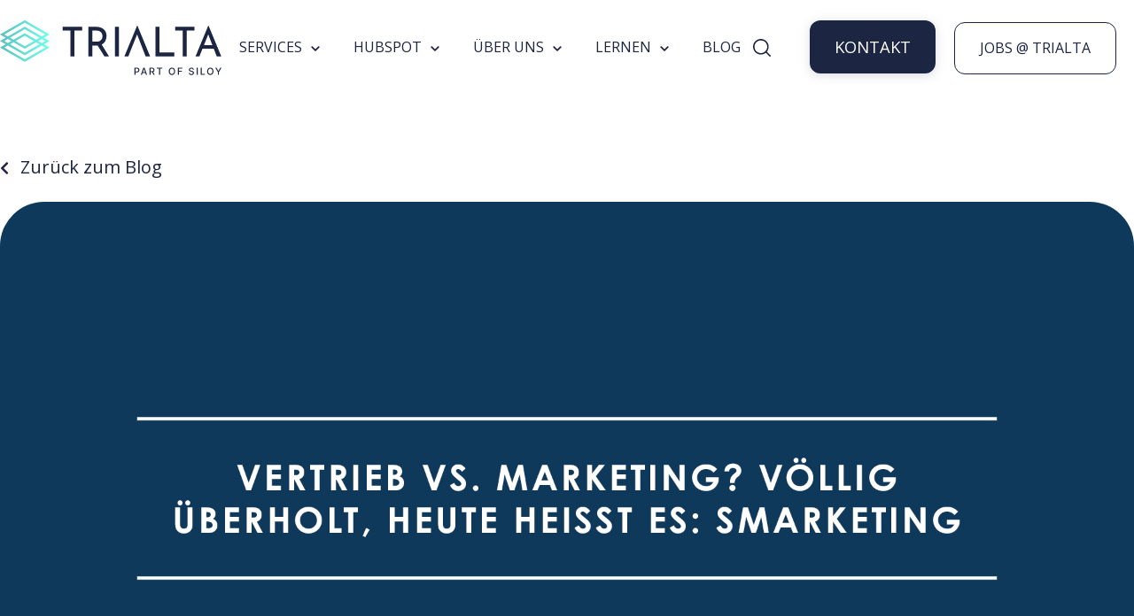

--- FILE ---
content_type: text/html; charset=UTF-8
request_url: https://www.trialta.de/blog/smarketing
body_size: 17606
content:
<!doctype html><html lang="de"><head>
    <meta charset="utf-8">
    <title>Vertrieb vs. Marketing? Völlig überholt, heute heißt es: Smarketing</title>
    <link rel="shortcut icon" href="https://www.trialta.de/hubfs/tri_logo-FINAL_RGB-03-png.png">
    <meta name="description" content="Was hat es mit dem Buzzword Smarketing auf sich? Und wie erreicht man das vielgerühmte Alignment von Marketing und Vertrieb?">
    
    
    
		
<meta name="viewport" content="width=device-width, initial-scale=1">

    
    <meta property="og:description" content="Was hat es mit dem Buzzword Smarketing auf sich? Und wie erreicht man das vielgerühmte Alignment von Marketing und Vertrieb?">
    <meta property="og:title" content="Vertrieb vs. Marketing? Völlig überholt, heute heißt es: Smarketing">
    <meta name="twitter:description" content="Was hat es mit dem Buzzword Smarketing auf sich? Und wie erreicht man das vielgerühmte Alignment von Marketing und Vertrieb?">
    <meta name="twitter:title" content="Vertrieb vs. Marketing? Völlig überholt, heute heißt es: Smarketing">

    

    
    <style>
a.cta_button{-moz-box-sizing:content-box !important;-webkit-box-sizing:content-box !important;box-sizing:content-box !important;vertical-align:middle}.hs-breadcrumb-menu{list-style-type:none;margin:0px 0px 0px 0px;padding:0px 0px 0px 0px}.hs-breadcrumb-menu-item{float:left;padding:10px 0px 10px 10px}.hs-breadcrumb-menu-divider:before{content:'›';padding-left:10px}.hs-featured-image-link{border:0}.hs-featured-image{float:right;margin:0 0 20px 20px;max-width:50%}@media (max-width: 568px){.hs-featured-image{float:none;margin:0;width:100%;max-width:100%}}.hs-screen-reader-text{clip:rect(1px, 1px, 1px, 1px);height:1px;overflow:hidden;position:absolute !important;width:1px}
</style>

<link rel="stylesheet" href="https://www.trialta.de/hubfs/hub_generated/template_assets/1/122780242867/1764760091709/template_main.min.css">
<link rel="stylesheet" href="https://www.trialta.de/hubfs/hub_generated/template_assets/1/122780242873/1764760089644/template_theme-overrides.min.css">
<link rel="stylesheet" href="https://www.trialta.de/hubfs/hub_generated/template_assets/1/122780948364/1764760091243/template_child.min.css">
<link rel="stylesheet" href="https://www.trialta.de/hubfs/hub_generated/module_assets/1/122897524527/1744215151323/module_Elements_-_Mega_Menu.min.css">

  <style>    
    
    .sub-menu-list-arrow {
      font-weight: 500;
    }
		
		ul.main-nav > li > a { 
			display: block; 
			padding: 20px 18px; 
			position: relative;
			color: #1c2541;
			font-size: 16px;
			font-weight: 400;
			box-sizing: border-box;
		}
		
		.sub-menu-head a {
			color: #1c2541;
		}
		
		.header.light .ic.menu .line {
			background-color: #1c2541;
		}

    .menu-arrow-bg {
      background-image: url('data:image/svg+xml;utf8,<svg version="1.0" xmlns="http://www.w3.org/2000/svg" id="elements__svg-arrow" fill="%231c2541" viewBox="0 0 320 512" width="7px" height="11px" aria-hidden="true"><g id="layer1"><path d="M34.52 239.03L228.87 44.69c9.37-9.37 24.57-9.37 33.94 0l22.67 22.67c9.36 9.36 9.37 24.52.04 33.9L131.49 256l154.02 154.75c9.34 9.38 9.32 24.54-.04 33.9l-22.67 22.67c-9.37 9.37-24.57 9.37-33.94 0L34.52 272.97c-9.37-9.37-9.37-24.57 0-33.94z"></path></g></svg>');                                                                                                                     
      background-repeat: no-repeat;
      background-position: 25% 75%;
      height: 13px;
      width: 16px;
      display: inline-block;
      cursor: pointer;
      -webkit-transform: rotate(-90deg);
      -ms-transform: rotate(-90deg);
      transform: rotate(-90deg); 
      margin-left: 6px;             
      transition: 0.2s;        
    }
    
  
    
    .elements-sac-card__arrow-mega-menu {
      height: 11px;
      width: 11px;
      background-image: url("data:image/svg+xml,%3Csvg width='11' height='11' viewBox='0 0 11 11' xmlns='http://www.w3.org/2000/svg'%3E%3Cpath d='M1.17578 5.67773L8.18983 5.67773L1.17578 5.67773Z' fill=''/%3E%3Cpath d='M1.17578 4.95273L0.450781 4.95273L0.450781 6.40273L1.17578 6.40273L1.17578 4.95273ZM8.18983 6.40273C8.59023 6.40273 8.91483 6.07814 8.91483 5.67773C8.91483 5.27733 8.59023 4.95273 8.18983 4.95273L8.18983 6.40273ZM1.17578 6.40273L8.18983 6.40273L8.18983 4.95273L1.17578 4.95273L1.17578 6.40273Z' fill=''/%3E%3Cpath d='M5.70378 1.1648L5.19084 0.65243L4.1661 1.6783L4.67904 2.19067L5.70378 1.1648ZM9.19141 5.67334L9.70378 6.18627L10.2173 5.67334L9.70378 5.16041L9.19141 5.67334ZM4.67904 9.15601L4.1661 9.66838L5.19084 10.6943L5.70378 10.1819L4.67904 9.15601ZM4.67904 2.19067L8.67904 6.18627L9.70378 5.16041L5.70378 1.1648L4.67904 2.19067ZM8.67904 5.16041L4.67904 9.15601L5.70378 10.1819L9.70378 6.18627L8.67904 5.16041Z' fill=''/%3E%3C/svg%3E%0A"); 
      background-size: 100%;
      background-repeat: no-repeat;
      background-position: center;
      display: inline-block;
      margin-left: 6px;
      transition: 0.3s ease-in-out;
    }
    
     .ie-nav-sub-item a:hover .elements-sac-card__arrow-mega-menu {
      -webkit-transform: translateX(8px);
      transform: translateX(8px);    
    }

  </style>
  
<link rel="stylesheet" href="https://www.trialta.de/hubfs/hub_generated/module_assets/1/122897619018/1744215168053/module_Elements_-_Header_Search.min.css">

  <style>
  
    .elements-overlay-search input[type=text] {
     font-size: 32px;
     background: transparent;
     background-position: top right 0;
     background-repeat: no-repeat;
     border: none;
     border-radius: 0px;
     border-bottom: 2px solid #BDBFD1;
     box-shadow: none;
     padding-bottom: 50px;
     padding-top: 10px;
     padding-left: 0px;
     color: #1F2559;
     height: 90px;
  }
  
  .hideBtn {
    background-image: url(https://f.hubspotusercontent10.net/hubfs/8768169/Elements/Theme/icons/close.svg);
    background-size: cover;
    background-repeat: no-repeat;
    height: 25px;
    width: 25px;
    transition: 0.3s ease-in-out;
  }

  .elements-overlay-search button {
     float: left;
     width: 20%;
     padding: 15px;
     background: rgb(54, 21, 241);
     font-size: 17px;
     border: none;
     color:white;
     cursor: pointer;
     opacity: 0.8;
  }
  
  .showBtn {
    cursor: pointer;
        
		
		  background-image: url('data:image/svg+xml;utf8,<svg xmlns="http://www.w3.org/2000/svg" xmlns:xlink="http://www.w3.org/1999/xlink" fill="%231c2541" width="24pt" height="24pt" viewBox="0 0 24 24" version="1.1"><g id="surface1"><path d="M 10.570312 0 C 4.742188 0 0 4.742188 0 10.570312 C 0 16.398438 4.742188 21.136719 10.570312 21.136719 C 16.398438 21.136719 21.136719 16.398438 21.136719 10.570312 C 21.136719 4.742188 16.398438 0 10.570312 0 Z M 10.570312 19.1875 C 5.816406 19.1875 1.953125 15.320312 1.953125 10.570312 C 1.953125 5.816406 5.816406 1.953125 10.570312 1.953125 C 15.320312 1.953125 19.1875 5.816406 19.1875 10.570312 C 19.1875 15.320312 15.320312 19.1875 10.570312 19.1875 Z M 10.570312 19.1875 "/><path d="M 23.714844 22.335938 L 18.121094 16.742188 C 17.738281 16.359375 17.121094 16.359375 16.742188 16.742188 C 16.359375 17.121094 16.359375 17.738281 16.742188 18.121094 L 22.335938 23.714844 C 22.523438 23.90625 22.773438 24 23.023438 24 C 23.273438 24 23.523438 23.90625 23.714844 23.714844 C 24.09375 23.332031 24.09375 22.714844 23.714844 22.335938 Z M 23.714844 22.335938 "/></g></svg>') !important;
		 
				
	  background-size: cover;
    height: 20px;
    width: 20px;
    margin: 0px 16px 0px -6px;
    transition: 0.2s ease-in-out;
  }		
		
	 .showBtn:hover {
			 transform: scale(1.2);			    
			 
					
	 }		
  
  @media(max-width: 857px) {
          
		.showBtn {
			position: absolute;
			top: -35px;
			right: 50px;
		}
    
  }
  
</style>


  <style>
    /* TRI10-337 */
		*:has(> .module-elements-buttons) {
      width: 100%;
    }
    /* --TRI10-337 */
    
		
    
    .elements-buttons-disabled-on-desk {
      display: none;  
    }



    .elements-link-buttons_section-header-button-module-1 {
       
        
          margin-right: 16px !important;
        
      
    }

    .elements-module-button_section-header-button-module-1 a:last-child {
      
      
        margin-right: 0px !important;
      
    }

    .elements-btns-custom_section-header-button-module-1 {
      transition: 0.2s ease-in-out;
    }

    
      .elements-btns-custom_section-header-button-module-1:hover,
      .elements-btns-custom_section-header-button-module-1:focus {
        transform: scale(1.05);
      }
    

    
      @media(max-width: 767px) {   

        .elements-module-button_section-header-button-module-1 {
          text-align: left !important;
        }

      }
    



     @media (max-width: 961px) {
       
       .elements-buttons-enabled-on-tablet {
        display: unset !important;
      }
    
      .elements-buttons-disabled-on-tablet {
        display: none !important;
      }

    }

    @media(max-width: 767px) {
      
      .elements-buttons-enabled-on-mobile {
        display: unset !important;
      }
    
      .elements-buttons-disabled-on-mobile {
        display: none !important;
      }
      
      .elements-module-buttons-container {
        display: table-cell;
        width: 767px;
        max-width: 100%;
      }

      .elements-btns-styles_section-header-button-module-1 {
        margin-bottom: 8px;  
      }

      .elements-module-button_section-header-button-module-1 {
        margin-top: 0px !important;
        margin-bottom: 0px !important;
        margin-left: 0px !important;
        margin-right: 0px !important;
      }
      
    }

  </style>
  
<link rel="stylesheet" href="https://www.trialta.de/hubfs/hub_generated/module_assets/1/186530835556/1740785473682/module_TRI_-_GLOBAL_Elements_-_Section_CTA_-_Form.min.css">

<style>
						    	
	           

   
  
  .elements-form__section__subscribe-2 form .hs-error-msg {
    color: #FF0201;
  }
  
  .elements-form__section__subscribe-2 .submitted-message {
    color: #69A84F !important;
  }
  
  .elements-form__section__subscribe-2 form label span {
   color: #000;
  }
  
  .elements-form__section__subscribe-2 form label {
   color: #000;
  }

  
  
  @media(max-width: 767px) {
    
  .elements-div-content_module_17403970969172 {
    padding-top: 32px !important;
    padding-bottom: 38px !important;
    padding-left: 38px !important;
    padding-right: 38px !important;
    
    margin-top: 36px !important;
    margin-bottom: 96px !important;
    margin-left: 0px !important;
    margin-right: 0px !important;
  }
    
  .elements-module-image-container_module_17403970969172 {
    padding-top: 24px !important;
    padding-bottom: 24px !important;
    padding-left: 0px !important;
    padding-right: 0px !important;
  }

    
  .elements-module-content_module_17403970969172 {
    padding-top: 0px !important;
    padding-bottom: 16px !important;
    padding-left: 0px !important;
    padding-right: 0px !important;
  }

}
  
</style>

<link rel="stylesheet" href="https://www.trialta.de/hubfs/hub_generated/module_assets/1/122897619008/1744215157894/module_Elements_-_Card_-_Articles.min.css">

<style>
	
		
  
  .elements-sac-card__text__module_16115901644861 {
    text-align: left;
    width: 100%;    
    margin-bottom: 4px;
    padding-top: 24px;
    padding-bottom: 24px;
    padding-left: 24px;
    padding-right: 24px;
  }
  
  .elements-sac-card__without-image {
    padding-top: 12px;
  }
  
  .elements-sac-cards__card {
    
    text-align: center;
    
    width: 100%;
    padding: 0px;
    transition: transform 0.3s ease;
    position: relative;
    padding-bottom: 100px;
    
    
      max-width: 100%;
    
    
  }

  .elements-sac-cards__module_16115901644861 {
    display: grid;
    
    
    
        
      grid-template-columns: repeat(3, auto);        
    
    
    
    
    

    grid-column-gap: 27px;
    grid-row-gap: 27px;
  }
  
  
   
  
  
 
  .elements-sac-content-button {
    margin-top: 0px;
    margin-bottom: 24px;
    margin-left: 0px;
    margin-right: 0px;
  }
  
  .elements-sac-card__image__module_16115901644861 {
    border-top-left-radius: 36px;
    border-top-right-radius: 36px;    
    object-fit: cover;
    
      max-height: 202px;
    
    
  }
  
  @media(max-width: 767px) {
    
   .elements-sac-cards__card { 
    max-width: 100%;
   }
    
  .elements-sac-content-button {
    margin-top: 16px !important;
    margin-bottom: 32px !important;
    margin-left: 0px !important;
    margin-right: 0px !important;
  }
    
  .elements-div-content_module_16115901644861 {
    padding-top: 80px !important;
    padding-bottom: 80px !important;
    padding-left: 0px !important;
    padding-right: 0px !important;
    
    margin-top: 0px !important;
    margin-bottom: 0px !important;
    margin-left: 0px !important;
    margin-right: 0px !important;
  }
    
  .elements-module-image {
    padding-top: 32px !important;
    padding-bottom: 0px !important;
    padding-left: 0px !important;
    padding-right: 0px !important;
  }
    
   .elements-sac-card__text__module_16115901644861 {
    padding-top: 16px !important;
    padding-bottom: 48px !important;
    padding-left: 24px !important;
    padding-right: 24px !important;
  }
    


}
  
  

.elements-sac-top-content {
  margin-bottom: 16px;
  
}


@media(min-width: 768px) {
  
  .elements-sac-top-content {
    display: flex;
    align-items: flex-end;
    justify-content: space-between;
    margin-bottom: 16px;
  }
  
  .elements-sac-content-button {
    text-align: right;
    float: right;
  }
  
}


@media(max-width: 1204px) {
    
  .elements-sac-cards__module_16115901644861 {
    grid-column-gap: 18px;
  }
  
}

@media(max-width: 1183px) {
    
  .elements-sac-cards__module_16115901644861 {
    grid-column-gap: 27px;
    grid-template-columns: repeat(2, auto) !important;
  }
}

@media(max-width: 767px) {
  
  .elements-sac-content-text {
    width: 100% !important;
  }
  
  .elements-sac-content-button {
    width: 100% !important;
    
  }
    
  .elements-sac-cards__module_16115901644861 {
    grid-column-gap: 27px;
    grid-template-columns: repeat(1, auto) !important;
  }
}



.elements-sac-cards__card:hover {
  cursor: pointer;
}

.elements-sac-card__image__module_16115901644861 {
  max-width: 100%;
  margin-right: 8px;
}



.elements-sac-card__footer {
  padding: 0px 24px 16px 24px;
  position: absolute;
  bottom: 0;
  left: 0;
  width: 100%;
}



.elements-sac-card__footer_content {
  border-top: 1px solid #E7E8F1;
  padding-top: 24px;
}

.elements-module-card-title-content {
  margin-top: 8px;
  padding-left: 8px;
}

.elements-sac-card__footer_text-container {
  padding-right: 16px;
  margin-bottom: -15px;
  margin-top: 4px;
}

.elements-sac-card__footer_badge-container__module_16115901644861 {
  margin-top: 16px;
}

@media (max-width: 812px) { 
  
   .elements-sac-card__footer_badge-container__module_16115901644861 {
     float: left !important;
     text-align: left !important;
     margin-bottom: 16px;
     margin-top: 0px;
     width: 100% !important;
     padding-left: 72px;
  }
  
  .elements-sac-cards__module_16115901644861 {
    grid-column-gap: 18px;
  }
  

  
}

@media(max-width: 767px) {
  
  
  .elements-sac-cards__card {
    width: 100%;    
  }
  
 .elements-sac-card__footer_badge-container__module_16115901644861 {
     float: right !important;
     text-align: right !important;
     margin-bottom: 10x;
     margin-top: 16px;
     width: auto !important;
     padding-left: 0px;
  }
  
  
  
}



@media (max-width: 425px) { 
   .elements-sac-card__footer_badge-container__module_16115901644861 {
     float: left !important;
     text-align: left !important;
     margin-bottom: 16px;
     margin-top: 16px;
     width: 100% !important;
  }
    
  .elements-sac-cards__card {
    padding-bottom: 120px;
  }
  
}

  
</style>


<style>
	
		
  

@media(max-width: 767px) {

  
  
  
}
  
</style>

<link rel="stylesheet" href="https://www.trialta.de/hubfs/hub_generated/module_assets/1/161711661700/1744215187311/module_TRI_2024-03-22_Footer.min.css">

<style>
	
									    	
	           

  
  
  .elements-social-links__container_module_161107835119668 {
    
	    margin-left: -4px !important;
    
    
  }
  
  .elements-social-links__container_module_161107835119668 {
    text-align: left;
  }
  
  .elements-social-links__icon_module_161107835119668 {    
    transition: 0.3s ease-in-out;    
  }
  
  
    .elements-social-links__icon_module_161107835119668:hover {
      transform: scale(1.2);
    }
  
  
  @media (max-width: 767px) {
    .elements-social-links__container_module_161107835119668 {
      text-align: left;
      margin-top: 0px !important;
      margin-bottom: 0px !important;
    }
  }
  
</style>

<style>
  @font-face {
    font-family: "Open Sans";
    font-weight: 400;
    font-style: normal;
    font-display: swap;
    src: url("/_hcms/googlefonts/Open_Sans/regular.woff2") format("woff2"), url("/_hcms/googlefonts/Open_Sans/regular.woff") format("woff");
  }
  @font-face {
    font-family: "Open Sans";
    font-weight: 700;
    font-style: normal;
    font-display: swap;
    src: url("/_hcms/googlefonts/Open_Sans/700.woff2") format("woff2"), url("/_hcms/googlefonts/Open_Sans/700.woff") format("woff");
  }
</style>

<!-- Editor Styles -->
<style id="hs_editor_style" type="text/css">
/* HubSpot Styles (default) */
.section-header-button-row-0-padding {
  padding-top: 0px !important;
  padding-bottom: 0px !important;
}
/* HubSpot Styles (mobile) */
@media (max-width: 767px) {
  .section-header-button-row-0-padding {
    padding-top: 0px !important;
    padding-bottom: 0px !important;
  }
}
</style>
    <script type="application/ld+json">
{
  "mainEntityOfPage" : {
    "@type" : "WebPage",
    "@id" : "https://www.trialta.de/blog/smarketing"
  },
  "author" : {
    "name" : "Julia Herold",
    "url" : "https://www.trialta.de/blog/author/julia-herold",
    "@type" : "Person"
  },
  "headline" : "Vertrieb vs. Marketing? Völlig überholt, heute heißt es: Smarketing",
  "datePublished" : "2017-06-15T06:00:00.000Z",
  "dateModified" : "2021-08-16T12:51:04.708Z",
  "publisher" : {
    "name" : "TRIALTA GmbH",
    "logo" : {
      "url" : "https://www.trialta.de/hubfs/tri_logo-FINAL_RGB-02-1.png",
      "@type" : "ImageObject"
    },
    "@type" : "Organization"
  },
  "@context" : "https://schema.org",
  "@type" : "BlogPosting",
  "image" : [ "https://www.trialta.de/hubfs/002-blog/2021/H7%20Vorschaubilder/TRI_Blogbild_1920x1005px_T-final266.jpg" ]
}
</script>


    

<script type="text/javascript" data-cmp-ab="1" src="https://cdn.consentmanager.net/delivery/autoblocking/bbcede5bd3fa.js" data-cmp-host="c.delivery.consentmanager.net" data-cmp-cdn="cdn.consentmanager.net" data-cmp-codesrc="1"></script>
<meta name="google-site-verification" content="UBmyp2D_hB5IRVpkQPCL8RONBkTjLhSvezzT7Z3f2MI"> 
<meta property="og:image" content="https://www.trialta.de/hubfs/002-blog/2021/H7%20Vorschaubilder/TRI_Blogbild_1920x1005px_T-final266.jpg">
<meta property="og:image:width" content="1920">
<meta property="og:image:height" content="1005">
<meta property="og:image:alt" content="Vertrieb vs. Marketing? Völlig überholt, heute heißt es: Smarketing">
<meta name="twitter:image" content="https://www.trialta.de/hubfs/002-blog/2021/H7%20Vorschaubilder/TRI_Blogbild_1920x1005px_T-final266.jpg">
<meta name="twitter:image:alt" content="Vertrieb vs. Marketing? Völlig überholt, heute heißt es: Smarketing">

<meta property="og:url" content="https://www.trialta.de/blog/smarketing">
<meta name="twitter:card" content="summary_large_image">
<meta name="twitter:creator" content="@trialtagmbh">

<link rel="canonical" href="https://www.trialta.de/blog/smarketing">

<meta property="og:type" content="article">
<link rel="alternate" type="application/rss+xml" href="https://www.trialta.de/blog/rss.xml">
<meta name="twitter:domain" content="www.trialta.de">
<meta name="twitter:site" content="@trialtagmbh">

<meta http-equiv="content-language" content="de">







    
      
    

  <meta name="generator" content="HubSpot"></head>
  <body data-aos="none">
    <div class="body-wrapper   hs-content-id-40533470747 hs-blog-post hs-content-path-blog-smarketing hs-content-name-vertrieb-vs--marketing-völlig-überholt-heute-heißt hs-blog-name-blog hs-blog-id-2188467473">
      
        <div data-global-resource-path="Elements CMS Theme/templates/partials/header.html"><!-- ------------------------------------------------------------------  header_style_1 ---------------------------------------------------------------------- -->






<header class="header light">

 <a href="#main-content" class="header__skip">Skip to content</a>

 <div id="hs_cos_wrapper_module_16366511675687" class="hs_cos_wrapper hs_cos_wrapper_widget hs_cos_wrapper_type_module" style="" data-hs-cos-general-type="widget" data-hs-cos-type="module"></div>
  
 <div id="header" class="header__container__main">
  
  <div class="header__container content-wrapper">

    
    <div class="header__logo header__logo--main">
      <div id="hs_cos_wrapper_site_logo" class="hs_cos_wrapper hs_cos_wrapper_widget hs_cos_wrapper_type_module widget-type-logo" style="" data-hs-cos-general-type="widget" data-hs-cos-type="module">
  






















  
  <span id="hs_cos_wrapper_site_logo_hs_logo_widget" class="hs_cos_wrapper hs_cos_wrapper_widget hs_cos_wrapper_type_logo" style="" data-hs-cos-general-type="widget" data-hs-cos-type="logo"><a href="//www.trialta.de" id="hs-link-site_logo_hs_logo_widget" style="border-width:0px;border:0px;"><img src="https://www.trialta.de/hubfs/trialta-siloy.svg" class="hs-image-widget " height="63" style="height: auto;width:250px;border-width:0px;border:0px;" width="250" alt="trialta-siloy" title="trialta-siloy"></a></span>
</div>
    </div>
    

    
    <div class="header__column header__column-mega-menu">
        <div id="hs_cos_wrapper_module_16371030144603" class="hs_cos_wrapper hs_cos_wrapper_widget hs_cos_wrapper_type_module" style="" data-hs-cos-general-type="widget" data-hs-cos-type="module">

  <nav role="navigation">
    
    <a href="javascript:void(0);" class="ic menu" tabindex="1">
      <span class="line"></span>
      <span class="line"></span>
      <span class="line"></span>
    </a>
    <a href="javascript:void(0);" class="ic close" tabindex="1"></a>
       
    <ul class="main-nav">   
      
      <li class="top-level-link">                
        
        
        
                
           
          </li><li class="top-level-link">
            <a class="mega-menu"><span>SERVICES<span class="menu-arrow-bg"></span></span></a>
            
            <div class="sub-menu-block">
              
              <div class="ie-nav-row">
                
            
                <div class="ie-nav-item ie-nav-item-1">
                  
                  
              
                  
                    
                  
                  
                    <div class="ie-nav-sub-item">
                    
                    
                    <a href="https://www.trialta.de/services/marketing-teams">                   
                      <div class="ie-nav-sub-item-icon">
                        <img src="https://www.trialta.de/hubfs/03-corporate-design/Icons/2D%20Icons/blau/Megaphon.svg" alt="Marketing Teams" style="width: 40px; height: auto;">
                      </div>      
                    </a>
                    

                    <div class="ie-nav-sub-item-text">
                      
											<a href="https://www.trialta.de/services/marketing-teams">                   
                      
											  <h4 class="sub-menu-head">                        
                         Marketing Teams                  
                        </h4>    
                      
                      <ul class="sub-menu-lists">
                        
                        <li>                          
                            <div id="hs_cos_wrapper_module_16371030144603_" class="hs_cos_wrapper hs_cos_wrapper_widget hs_cos_wrapper_type_inline_rich_text" style="" data-hs-cos-general-type="widget" data-hs-cos-type="inline_rich_text" data-hs-cos-field="text"></div>
                        </li>
                        
                        <li class="sub-menu-list-arrow">                                                                        
                          Mehr erfahren <span class="elements-sac-card__arrow-mega-menu"></span>                         
                        </li>
                       
                      </ul>  
												
										 </a>
											
                    </div>
                
                  </div>
                  
                  
              
                  
                    
                  
                  
                    <div class="ie-nav-sub-item">
                    
                    
                    <a href="https://www.trialta.de/services/sales-teams">                   
                      <div class="ie-nav-sub-item-icon">
                        <img src="https://www.trialta.de/hubfs/03-corporate-design/Icons/2D%20Icons/blau/tri_icon-diagram-1.svg" alt="Sales Teams" style="width: 40px; height: auto;">
                      </div>      
                    </a>
                    

                    <div class="ie-nav-sub-item-text">
                      
											<a href="https://www.trialta.de/services/sales-teams">                   
                      
											  <h4 class="sub-menu-head">                        
                         Sales Teams                  
                        </h4>    
                      
                      <ul class="sub-menu-lists">
                        
                        <li>                          
                            <div id="hs_cos_wrapper_module_16371030144603_" class="hs_cos_wrapper hs_cos_wrapper_widget hs_cos_wrapper_type_inline_rich_text" style="" data-hs-cos-general-type="widget" data-hs-cos-type="inline_rich_text" data-hs-cos-field="text"></div>
                        </li>
                        
                        <li class="sub-menu-list-arrow">                                                                        
                          Mehr erfahren <span class="elements-sac-card__arrow-mega-menu"></span>                         
                        </li>
                       
                      </ul>  
												
										 </a>
											
                    </div>
                
                  </div>
                  
                  
                  
                </div>
                
                
                <div class="ie-nav-item ie-nav-item-2">
                  
                  
                  
                  
                  
              
                  <div class="ie-nav-sub-item">
                    
                    
                    <a href="https://www.trialta.de/services/website-teams">
                      <div class="ie-nav-sub-item-icon">
                        <img src="https://www.trialta.de/hubfs/03-corporate-design/Icons/2D%20Icons/blau/tri_icon-laptop-1.svg" alt="Website Teams" style="width: 40px; height: auto;">
                      </div>    
                    </a>
                    

                    <div class="ie-nav-sub-item-text">
											
                       <a href="https://www.trialta.de/services/website-teams">
												 
                        <h4 class="sub-menu-head">                         
                            Website Teams
                        </h4>  
                      
                      <ul class="sub-menu-lists">
                        
                        <li>                          
                            <div id="hs_cos_wrapper_module_16371030144603_" class="hs_cos_wrapper hs_cos_wrapper_widget hs_cos_wrapper_type_inline_rich_text" style="" data-hs-cos-general-type="widget" data-hs-cos-type="inline_rich_text" data-hs-cos-field="text"></div>

                        </li>
                        
                        <li class="sub-menu-list-arrow">                                                                                                  
                            Mehr erfahren <span class="elements-sac-card__arrow-mega-menu"></span>                        
                        </li>
                        
                      </ul> 
											 </a>
                    </div>
                
                  </div>
                  
                  
                  
                  
                  
              
                  <div class="ie-nav-sub-item">
                    
                    
                    <a href="https://www.trialta.de/hubspot-crm-implementierung">
                      <div class="ie-nav-sub-item-icon">
                        <img src="https://www.trialta.de/hubfs/03-corporate-design/Icons/2D%20Icons/blau/tri_icon-marketing2-1.svg" alt="HubSpot Teams" style="width: 40px; height: auto;">
                      </div>    
                    </a>
                    

                    <div class="ie-nav-sub-item-text">
											
                       <a href="https://www.trialta.de/hubspot-crm-implementierung">
												 
                        <h4 class="sub-menu-head">                         
                            HubSpot CRM Implementierung
                        </h4>  
                      
                      <ul class="sub-menu-lists">
                        
                        <li>                          
                            <div id="hs_cos_wrapper_module_16371030144603_" class="hs_cos_wrapper hs_cos_wrapper_widget hs_cos_wrapper_type_inline_rich_text" style="" data-hs-cos-general-type="widget" data-hs-cos-type="inline_rich_text" data-hs-cos-field="text"></div>

                        </li>
                        
                        <li class="sub-menu-list-arrow">                                                                                                  
                            Mehr erfahren <span class="elements-sac-card__arrow-mega-menu"></span>                        
                        </li>
                        
                      </ul> 
											 </a>
                    </div>
                
                  </div>
                  
                  
                  
                </div>                
                
              </div>                         
              
            </div> 
                                    
          </li>                  
      
                                       
        
      
        
                
           
          <li class="top-level-link">
            <a class="mega-menu"><span>HUBSPOT<span class="menu-arrow-bg"></span></span></a>
            
            <div class="sub-menu-block">
              
              <div class="ie-nav-row">
                
            
                <div class="ie-nav-item ie-nav-item-1">
                  
                  
              
                  
                    
                  
                  
                    <div class="ie-nav-sub-item">
                    
                    
                    <a href="https://www.trialta.de/hubspot-partner">                   
                      <div class="ie-nav-sub-item-icon">
                        <img src="https://www.trialta.de/hubfs/elite-badge-black.svg" alt="elite-badge-black" style="width: 40px; height: auto;">
                      </div>      
                    </a>
                    

                    <div class="ie-nav-sub-item-text">
                      
											<a href="https://www.trialta.de/hubspot-partner">                   
                      
											  <h4 class="sub-menu-head">                        
                         HubSpot Partner                  
                        </h4>    
                      
                      <ul class="sub-menu-lists">
                        
                        <li>                          
                            <div id="hs_cos_wrapper_module_16371030144603_" class="hs_cos_wrapper hs_cos_wrapper_widget hs_cos_wrapper_type_inline_rich_text" style="" data-hs-cos-general-type="widget" data-hs-cos-type="inline_rich_text" data-hs-cos-field="text"></div>
                        </li>
                        
                        <li class="sub-menu-list-arrow">                                                                        
                          Mehr erfahren <span class="elements-sac-card__arrow-mega-menu"></span>                         
                        </li>
                       
                      </ul>  
												
										 </a>
											
                    </div>
                
                  </div>
                  
                  
              
                  
                    
                  
                  
                    <div class="ie-nav-sub-item">
                    
                    
                    <a href="https://www.trialta.de/hubspot/hubspot-crm">                   
                      <div class="ie-nav-sub-item-icon">
                        <img src="https://www.trialta.de/hubfs/elite-badge-black.svg" alt="elite-badge-black" style="width: 40px; height: auto;">
                      </div>      
                    </a>
                    

                    <div class="ie-nav-sub-item-text">
                      
											<a href="https://www.trialta.de/hubspot/hubspot-crm">                   
                      
											  <h4 class="sub-menu-head">                        
                         HubSpot System                  
                        </h4>    
                      
                      <ul class="sub-menu-lists">
                        
                        <li>                          
                            <div id="hs_cos_wrapper_module_16371030144603_" class="hs_cos_wrapper hs_cos_wrapper_widget hs_cos_wrapper_type_inline_rich_text" style="" data-hs-cos-general-type="widget" data-hs-cos-type="inline_rich_text" data-hs-cos-field="text"></div>
                        </li>
                        
                        <li class="sub-menu-list-arrow">                                                                        
                          Mehr erfahren <span class="elements-sac-card__arrow-mega-menu"></span>                         
                        </li>
                       
                      </ul>  
												
										 </a>
											
                    </div>
                
                  </div>
                  
                  
                  
                </div>
                
                
                <div class="ie-nav-item ie-nav-item-2">
                  
                  
                  
                  
                  
              
                  <div class="ie-nav-sub-item">
                    
                    
                    <a href="https://www.trialta.de/hubspot/hubspot-cms">
                      <div class="ie-nav-sub-item-icon">
                        <img src="https://www.trialta.de/hubfs/elite-badge-black.svg" alt="HubSpot Elite Partner" style="width: 40px; height: auto;">
                      </div>    
                    </a>
                    

                    <div class="ie-nav-sub-item-text">
											
                       <a href="https://www.trialta.de/hubspot/hubspot-cms">
												 
                        <h4 class="sub-menu-head">                         
                            HubSpot CMS
                        </h4>  
                      
                      <ul class="sub-menu-lists">
                        
                        <li>                          
                            <div id="hs_cos_wrapper_module_16371030144603_" class="hs_cos_wrapper hs_cos_wrapper_widget hs_cos_wrapper_type_inline_rich_text" style="" data-hs-cos-general-type="widget" data-hs-cos-type="inline_rich_text" data-hs-cos-field="text"></div>

                        </li>
                        
                        <li class="sub-menu-list-arrow">                                                                                                  
                            Mehr erfahren <span class="elements-sac-card__arrow-mega-menu"></span>                        
                        </li>
                        
                      </ul> 
											 </a>
                    </div>
                
                  </div>
                  
                  
                  
                  
                  
              
                  <div class="ie-nav-sub-item">
                    
                    
                    <a href="https://www.trialta.de/hubspot/hubspot-demo">
                      <div class="ie-nav-sub-item-icon">
                        <img src="https://www.trialta.de/hubfs/elite-badge-black.svg" alt="HubSpot Elite Partner" style="width: 40px; height: auto;">
                      </div>    
                    </a>
                    

                    <div class="ie-nav-sub-item-text">
											
                       <a href="https://www.trialta.de/hubspot/hubspot-demo">
												 
                        <h4 class="sub-menu-head">                         
                            HubSpot Demo
                        </h4>  
                      
                      <ul class="sub-menu-lists">
                        
                        <li>                          
                            <div id="hs_cos_wrapper_module_16371030144603_" class="hs_cos_wrapper hs_cos_wrapper_widget hs_cos_wrapper_type_inline_rich_text" style="" data-hs-cos-general-type="widget" data-hs-cos-type="inline_rich_text" data-hs-cos-field="text"></div>

                        </li>
                        
                        <li class="sub-menu-list-arrow">                                                                                                  
                            Mehr erfahren <span class="elements-sac-card__arrow-mega-menu"></span>                        
                        </li>
                        
                      </ul> 
											 </a>
                    </div>
                
                  </div>
                  
                  
                  
                </div>                
                
              </div>                         
              
            </div> 
                                    
          </li>                  
      
                                       
        
      
        
                
           
          <li class="top-level-link">
            <a class="mega-menu"><span>ÜBER UNS<span class="menu-arrow-bg"></span></span></a>
            
            <div class="sub-menu-block">
              
              <div class="ie-nav-row">
                
            
                <div class="ie-nav-item ie-nav-item-1">
                  
                  
              
                  
                    
                  
                  
                    <div class="ie-nav-sub-item">
                    
                    
                    <a href="https://www.trialta.de/ueber-uns">                   
                      <div class="ie-nav-sub-item-icon">
                        <img src="https://www.trialta.de/hubfs/03-corporate-design/Icons/2D%20Icons/blau/tri_icon-dna.svg" alt="TRIALTA" style="width: 40px; height: auto;">
                      </div>      
                    </a>
                    

                    <div class="ie-nav-sub-item-text">
                      
											<a href="https://www.trialta.de/ueber-uns">                   
                      
											  <h4 class="sub-menu-head">                        
                         TRIALTA                  
                        </h4>    
                      
                      <ul class="sub-menu-lists">
                        
                        <li>                          
                            <div id="hs_cos_wrapper_module_16371030144603_" class="hs_cos_wrapper hs_cos_wrapper_widget hs_cos_wrapper_type_inline_rich_text" style="" data-hs-cos-general-type="widget" data-hs-cos-type="inline_rich_text" data-hs-cos-field="text"></div>
                        </li>
                        
                        <li class="sub-menu-list-arrow">                                                                        
                          Mehr erfahren <span class="elements-sac-card__arrow-mega-menu"></span>                         
                        </li>
                       
                      </ul>  
												
										 </a>
											
                    </div>
                
                  </div>
                  
                  
              
                  
                    
                  
                  
                    <div class="ie-nav-sub-item">
                    
                    
                    <a href="https://www.trialta.de/ueber-uns/team">                   
                      <div class="ie-nav-sub-item-icon">
                        <img src="https://www.trialta.de/hubfs/03-corporate-design/Icons/2D%20Icons/blau/tri-icons-team.svg" alt="TRIALTA Team" style="width: 40px; height: auto;">
                      </div>      
                    </a>
                    

                    <div class="ie-nav-sub-item-text">
                      
											<a href="https://www.trialta.de/ueber-uns/team">                   
                      
											  <h4 class="sub-menu-head">                        
                         Team TRIALTA                  
                        </h4>    
                      
                      <ul class="sub-menu-lists">
                        
                        <li>                          
                            <div id="hs_cos_wrapper_module_16371030144603_" class="hs_cos_wrapper hs_cos_wrapper_widget hs_cos_wrapper_type_inline_rich_text" style="" data-hs-cos-general-type="widget" data-hs-cos-type="inline_rich_text" data-hs-cos-field="text"></div>
                        </li>
                        
                        <li class="sub-menu-list-arrow">                                                                        
                          Lernen Sie uns kennen <span class="elements-sac-card__arrow-mega-menu"></span>                         
                        </li>
                       
                      </ul>  
												
										 </a>
											
                    </div>
                
                  </div>
                  
                  
                  
                </div>
                
                
                <div class="ie-nav-item ie-nav-item-2">
                  
                  
                  
                  
                  
              
                  <div class="ie-nav-sub-item">
                    
                    
                    <a href="https://www.trialta.de/ueber-uns/referenzen">
                      <div class="ie-nav-sub-item-icon">
                        <img src="https://www.trialta.de/hubfs/03-corporate-design/Icons/2D%20Icons/blau/Sprechblase.png" alt="Sprechblase" style="width: 40px; height: auto;">
                      </div>    
                    </a>
                    

                    <div class="ie-nav-sub-item-text">
											
                       <a href="https://www.trialta.de/ueber-uns/referenzen">
												 
                        <h4 class="sub-menu-head">                         
                            Referenzen
                        </h4>  
                      
                      <ul class="sub-menu-lists">
                        
                        <li>                          
                            <div id="hs_cos_wrapper_module_16371030144603_" class="hs_cos_wrapper hs_cos_wrapper_widget hs_cos_wrapper_type_inline_rich_text" style="" data-hs-cos-general-type="widget" data-hs-cos-type="inline_rich_text" data-hs-cos-field="text"></div>

                        </li>
                        
                        <li class="sub-menu-list-arrow">                                                                                                  
                            Mehr lesen <span class="elements-sac-card__arrow-mega-menu"></span>                        
                        </li>
                        
                      </ul> 
											 </a>
                    </div>
                
                  </div>
                  
                  
                  
                  
                  
              
                  <div class="ie-nav-sub-item">
                    
                    
                    <a href="https://www.trialta.de/ueber-uns/karriere">
                      <div class="ie-nav-sub-item-icon">
                        <img src="https://www.trialta.de/hubfs/03-corporate-design/Icons/2D%20Icons/blau/tri_icon-marketing2.svg" alt="tri_icon-marketing2" style="width: 40px; height: auto;">
                      </div>    
                    </a>
                    

                    <div class="ie-nav-sub-item-text">
											
                       <a href="https://www.trialta.de/ueber-uns/karriere">
												 
                        <h4 class="sub-menu-head">                         
                            Karriere
                        </h4>  
                      
                      <ul class="sub-menu-lists">
                        
                        <li>                          
                            <div id="hs_cos_wrapper_module_16371030144603_" class="hs_cos_wrapper hs_cos_wrapper_widget hs_cos_wrapper_type_inline_rich_text" style="" data-hs-cos-general-type="widget" data-hs-cos-type="inline_rich_text" data-hs-cos-field="text"></div>

                        </li>
                        
                        <li class="sub-menu-list-arrow">                                                                                                  
                            Jetzt durchstarten <span class="elements-sac-card__arrow-mega-menu"></span>                        
                        </li>
                        
                      </ul> 
											 </a>
                    </div>
                
                  </div>
                  
                  
                  
                </div>                
                
              </div>                         
              
            </div> 
                                    
          </li>                  
      
                                       
        
      
        
                
           
          <li class="top-level-link">
            <a class="mega-menu"><span>LERNEN<span class="menu-arrow-bg"></span></span></a>
            
            <div class="sub-menu-block">
              
              <div class="ie-nav-row">
                
            
                <div class="ie-nav-item ie-nav-item-1">
                  
                  
              
                  
                    
                  
                  
                    <div class="ie-nav-sub-item">
                    
                    
                    <a href="https://www.trialta.de/lernen/downloads">                   
                      <div class="ie-nav-sub-item-icon">
                        <img src="https://www.trialta.de/hubfs/03-corporate-design/Icons/2D%20Icons/blau/tri-icons-knowledge-1.png" alt="tri-icons-knowledge-1" style="width: 40px; height: auto;">
                      </div>      
                    </a>
                    

                    <div class="ie-nav-sub-item-text">
                      
											<a href="https://www.trialta.de/lernen/downloads">                   
                      
											  <h4 class="sub-menu-head">                        
                         Downloads                  
                        </h4>    
                      
                      <ul class="sub-menu-lists">
                        
                        <li>                          
                            <div id="hs_cos_wrapper_module_16371030144603_" class="hs_cos_wrapper hs_cos_wrapper_widget hs_cos_wrapper_type_inline_rich_text" style="" data-hs-cos-general-type="widget" data-hs-cos-type="inline_rich_text" data-hs-cos-field="text"></div>
                        </li>
                        
                        <li class="sub-menu-list-arrow">                                                                        
                          Ressourcen entdecken <span class="elements-sac-card__arrow-mega-menu"></span>                         
                        </li>
                       
                      </ul>  
												
										 </a>
											
                    </div>
                
                  </div>
                  
                  
              
                  
                    
                  
                  
                    <div class="ie-nav-sub-item">
                    
                    
                    <a href="https://www.trialta.de/lernen/events">                   
                      <div class="ie-nav-sub-item-icon">
                        <img src="https://www.trialta.de/hubfs/03-corporate-design/Icons/2D%20Icons/blau/tri_icon-marketing1.svg" alt="Events" style="width: 40px; height: auto;">
                      </div>      
                    </a>
                    

                    <div class="ie-nav-sub-item-text">
                      
											<a href="https://www.trialta.de/lernen/events">                   
                      
											  <h4 class="sub-menu-head">                        
                         Events                  
                        </h4>    
                      
                      <ul class="sub-menu-lists">
                        
                        <li>                          
                            <div id="hs_cos_wrapper_module_16371030144603_" class="hs_cos_wrapper hs_cos_wrapper_widget hs_cos_wrapper_type_inline_rich_text" style="" data-hs-cos-general-type="widget" data-hs-cos-type="inline_rich_text" data-hs-cos-field="text"></div>
                        </li>
                        
                        <li class="sub-menu-list-arrow">                                                                        
                          Events ansehen <span class="elements-sac-card__arrow-mega-menu"></span>                         
                        </li>
                       
                      </ul>  
												
										 </a>
											
                    </div>
                
                  </div>
                  
                  
                  
                </div>
                
                
                <div class="ie-nav-item ie-nav-item-2">
                  
                  
                  
                  
                  
              
                  <div class="ie-nav-sub-item">
                    
                    
                    <a href="https://www.trialta.de/lernen/übersicht-hubspot-themen">
                      <div class="ie-nav-sub-item-icon">
                        <img src="https://www.trialta.de/hubfs/03-corporate-design/Icons/2D%20Icons/blau/tri_icon-idee.svg" alt="HubSpot Themen" style="width: 40px; height: auto;">
                      </div>    
                    </a>
                    

                    <div class="ie-nav-sub-item-text">
											
                       <a href="https://www.trialta.de/lernen/übersicht-hubspot-themen">
												 
                        <h4 class="sub-menu-head">                         
                            HubSpot Themen
                        </h4>  
                      
                      <ul class="sub-menu-lists">
                        
                        <li>                          
                            <div id="hs_cos_wrapper_module_16371030144603_" class="hs_cos_wrapper hs_cos_wrapper_widget hs_cos_wrapper_type_inline_rich_text" style="" data-hs-cos-general-type="widget" data-hs-cos-type="inline_rich_text" data-hs-cos-field="text"></div>

                        </li>
                        
                        <li class="sub-menu-list-arrow">                                                                                                  
                            Mehr erfahren <span class="elements-sac-card__arrow-mega-menu"></span>                        
                        </li>
                        
                      </ul> 
											 </a>
                    </div>
                
                  </div>
                  
                  
                  
                </div>                
                
              </div>                         
              
            </div> 
                                    
          </li>                  
      
                                       
        
      
        
        
          <li class="top-level-link">
            
            
            
            <a href="https://www.trialta.de/blog">
              <span>BLOG</span>
            </a>
                
          </li>         
                                       
        
      
                

    </ul> 
    
  </nav>


  </div>
    </div>
    
      
    <div class="header__column">

            
      
      <div class="header__row-1">
        <div id="hs_cos_wrapper_module_1611098085088105" class="hs_cos_wrapper hs_cos_wrapper_widget hs_cos_wrapper_type_module" style="" data-hs-cos-general-type="widget" data-hs-cos-type="module">

  <div class="elements-overlay-search">
    <span class="hideBtn"></span>
    <div id="searchBar" class="searchBar">
      <form action="/hs-search-results">
         <div class="elements-search-modal-group">
          <input type="text" name="term" class="hs-search-field__input" placeholder="Search for resources..." data-aos="fade-down" data-aos-once="true" autofocus>
          <input type="image" src="https://f.hubspotusercontent10.net/hubfs/8768169/Elements/Theme/icons/loupe.svg" alt="Submit Form" class="elements-icon-search-field">
                  
        </div>
     
        
          <input type="hidden" name="type" value="SITE_PAGE">
        
        
          <input type="hidden" name="type" value="LANDING_PAGE">
        
        
          <input type="hidden" name="type" value="BLOG_POST">
          <input type="hidden" name="type" value="LISTING_PAGE">
        
        
          <input type="hidden" name="type" value="KNOWLEDGE_ARTICLE">
        

      </form>
    </div>
  </div>

  <div class="showBtn"></div>



</div>
        
        <div class="header__button header--element">
          <div class="container-fluid">
<div class="row-fluid-wrapper">
<div class="row-fluid">
<div class="span12 widget-span widget-type-cell " style="" data-widget-type="cell" data-x="0" data-w="12">

<div class="row-fluid-wrapper row-depth-1 row-number-1 section-header-button-row-0-padding dnd-section">
<div class="row-fluid ">
<div class="span12 widget-span widget-type-custom_widget dnd-module" style="" data-widget-type="custom_widget" data-x="0" data-w="12">
<div id="hs_cos_wrapper_section-header-button-module-1" class="hs_cos_wrapper hs_cos_wrapper_widget hs_cos_wrapper_type_module" style="" data-hs-cos-general-type="widget" data-hs-cos-type="module">

  

  

  


  <div class="container-fluid  module-elements-buttons">
      <div class="row-fluid-wrapper">
          <div class="row-fluid">
              <div class="span12 widget-span widget-type-cell elements-module-button_section-header-button-module-1" style="
    text-align: left;
    width: 100%;

    margin-top: 0px;
    margin-bottom: 0px;
    margin-left: 0px;
    margin-right: 0px;
  " data-widget-type="cell" data-x="0" data-w="12">
                
                <div class="elements-module-buttons-container">
      
                

                  

                  
                  
                  
                  
                  
                  <a href="https://www.trialta.de/kontakt" class="elements-link-buttons_section-header-button-module-1">
                    <button class="elements-buttons-enabled-on-tablet elements-buttons-enabled-on-mobile  btn-primary-dark elements-btns-styles_section-header-button-module-1" style="
                    
                  ">
                      KONTAKT
                    </button>
                  </a>

                 

                  

                  
                  
                  
                  
                  
                  <a href="https://www.trialta.de/ueber-uns/karriere" class="elements-link-buttons_section-header-button-module-1">
                    <button class="elements-buttons-enabled-on-tablet elements-buttons-enabled-on-mobile  elements-btns-custom_section-header-button-module-1 elements-btns-styles_section-header-button-module-1" style="
                    
                      font-family: ; ; 
                      color: #1c2541; 
                      font-size: 16px;
                      background-color: #FFFFFF;
                      border: 1px solid #1c2541;
                      border-radius: 12px;
                    
                  ">
                      JOBS @ TRIALTA
                    </button>
                  </a>

                 
                     
                </div>
              </div>

          </div>
      </div>
  </div>


  


</div>

</div><!--end widget-span -->
</div><!--end row-->
</div><!--end row-wrapper -->

</div><!--end widget-span -->
</div>
</div>
</div>
        </div>

      </div>
          

    </div>
    

  </div>
   
 </div>
  
</header>


<div class="sticky-padding"></div>



</div>
      

      

<main id="main-content" class="body-container-wrapper">
	
  <div class="body-container body-container--blog-index">
		
		
		
		
		
    
    <section class="content-wrapper">
      <div class="container-fluid elements--post2--blog--header__container">
        <div class="row-fluid-wrapper">
            <div class="row-fluid">
              
               <div class="span12 widget-span widget-type-cell " style="" data-widget-type="cell" data-x="0" data-w="12">
                 
                 <a href="https://www.trialta.de/blog" class="elements--post2--blog-pagination__link" style="display: -webkit-inline-flex; display: -ms-inline-flexbox; display: inline-block; align-items: center;">
                  <svg version="1.0" xmlns="http://www.w3.org/2000/svg" viewbox="0 0 320 512" width="13" style="fill: #1c2541; width: 10px; margin-right: 8px; position: relative; top: 2px;" aria-hidden="true"><g id="layer1"><path d="M34.52 239.03L228.87 44.69c9.37-9.37 24.57-9.37 33.94 0l22.67 22.67c9.36 9.36 9.37 24.52.04 33.9L131.49 256l154.02 154.75c9.34 9.38 9.32 24.54-.04 33.9l-22.67 22.67c-9.37 9.37-24.57 9.37-33.94 0L34.52 272.97c-9.37-9.37-9.37-24.57 0-33.94z"></path></g></svg>
                    <span> Zurück zum Blog</span>
                 </a>

                <img class="elements--post--blog__image" src="https://www.trialta.de/hubfs/002-blog/2021/H7%20Vorschaubilder/TRI_Blogbild_1920x1005px_T-final266.jpg" loading="lazy" alt="Vertrieb vs. Marketing? Völlig überholt, heute heißt es: Smarketing">
                
                 <div class="elements--post2--blog--header__text">
                   
                   
                     <a class="blog-tag" href="https://www.trialta.de/blog/topic/marketing-sales">
                      <span class="elements--post--blog--tag__badge" style="padding: 6px 12px; border-radius: 5px;">
                        Marketing &amp; Sales
                      </span>
                     </a>
                   
                 
                   <h1 class="elements--post--blog__title"><span id="hs_cos_wrapper_name" class="hs_cos_wrapper hs_cos_wrapper_meta_field hs_cos_wrapper_type_text" style="" data-hs-cos-general-type="meta_field" data-hs-cos-type="text">Vertrieb vs. Marketing? Völlig überholt, heute heißt es: Smarketing</span></h1>
                 
                   <p class="elements--post2--blog__subtitle">Was hat es mit dem Buzzword Smarketing auf sich? Und wie erreicht man das vielgerühmte Alignment von Marketing und Vertrieb?</p>
                   
                   <div class="row-fluid-wrapper">
                    <div class="row-fluid">
                      <a class="author-link" href="https://www.trialta.de/blog/author/julia-herold">
                        
                          <img alt="Julia Herold" class="elements--post2--blog--author__image" src="https://www.trialta.de/hubfs/JuH_Autor_Blob_Layer.png"> 
                        
                        <h5 class="elements--post2--blog--author__display__name">Julia Herold</h5>
                      </a>
                        <span class="elements--post2--blog--author__display__separator"></span>
                        <p class="elements--post2--blog--author__display__date">Jun 15, 2017</p>
                    </div>
                   </div>
                   
                 </div>
                  

                </div>

            </div>
        </div>

      </div>
    </section>
    
    
    
    
    <section class="content-wrapper">
      <div class="container-fluid elements--post2--blog--main__content">
          <div class="row-fluid-wrapper">
              <div class="row-fluid">
                
                  
                  <div class="span12 widget-span widget-type-cell " style="" data-widget-type="cell" data-x="0" data-w="10">
                    <article>
                      <div class="elements--post2--blog--body">
                        <span id="hs_cos_wrapper_post_body" class="hs_cos_wrapper hs_cos_wrapper_meta_field hs_cos_wrapper_type_rich_text" style="" data-hs-cos-general-type="meta_field" data-hs-cos-type="rich_text"><p><img src="https://www.trialta.de/hs-fs/hubfs/002-blog/2021/H7%20Vorschaubilder/TRI_Blogbild_1920x1005px_T-final266.jpg?width=1920&amp;name=TRI_Blogbild_1920x1005px_T-final266.jpg" alt="Vertrieb vs. Marketing? Völlig überholt, heute heißt es: Smarketing" width="1920" style="width: 1920px;" srcset="https://www.trialta.de/hs-fs/hubfs/002-blog/2021/H7%20Vorschaubilder/TRI_Blogbild_1920x1005px_T-final266.jpg?width=960&amp;name=TRI_Blogbild_1920x1005px_T-final266.jpg 960w, https://www.trialta.de/hs-fs/hubfs/002-blog/2021/H7%20Vorschaubilder/TRI_Blogbild_1920x1005px_T-final266.jpg?width=1920&amp;name=TRI_Blogbild_1920x1005px_T-final266.jpg 1920w, https://www.trialta.de/hs-fs/hubfs/002-blog/2021/H7%20Vorschaubilder/TRI_Blogbild_1920x1005px_T-final266.jpg?width=2880&amp;name=TRI_Blogbild_1920x1005px_T-final266.jpg 2880w, https://www.trialta.de/hs-fs/hubfs/002-blog/2021/H7%20Vorschaubilder/TRI_Blogbild_1920x1005px_T-final266.jpg?width=3840&amp;name=TRI_Blogbild_1920x1005px_T-final266.jpg 3840w, https://www.trialta.de/hs-fs/hubfs/002-blog/2021/H7%20Vorschaubilder/TRI_Blogbild_1920x1005px_T-final266.jpg?width=4800&amp;name=TRI_Blogbild_1920x1005px_T-final266.jpg 4800w, https://www.trialta.de/hs-fs/hubfs/002-blog/2021/H7%20Vorschaubilder/TRI_Blogbild_1920x1005px_T-final266.jpg?width=5760&amp;name=TRI_Blogbild_1920x1005px_T-final266.jpg 5760w" sizes="(max-width: 1920px) 100vw, 1920px"></p>
<p>Auch wenn ich mich nicht davon frei machen kann, die in der Filterblase "Marketingagentur" üblichen Begrifflichkeiten längst in den aktiven Wortschatz übernommen zu haben, so lausche ich dem branchenüblichen Buzzword-Bingo doch meist mit einer Mischung aus Erheiterung und Verägerung. <em>"Ok Leute, so geht das nicht. Das skaliert nicht."</em> &nbsp;oder auch <em>"Lasst mal kurz brainstormen, wie wir da quick wins rausziehen können. ASAP!"</em> Kann man das nicht mit leichter verständlichen, deutschen Worten ausdrücken? &nbsp;Von Zeit zu Zeit aber tauchen dann eben doch Neologismen oder englische Lehnwörter auf, die einfach so prägnant und passend sind, dass sie sich quasi ihre eigene Relevanz schaffen. <strong>Smarketing</strong> ist ein solcher Ausdruck. Worum es dabei geht? Um eine enge Verzahnung von Marketing und Vertrieb, ein Miteinander statt gegeneinander.</p>
<!--more-->
<h2>Wenn Hund und Katze Partner werden</h2>
<p>Klassicherweise sind Unternehmen funktional nach Prozessen ausgerichtet. Eine solche vertikale Organisation sorgt dafür, dass die verschiedenen Abteilungen wenig bis gar nicht zusammenarbeiten. "Wir"? Das bezieht sich üblicherweise auf die Abteilung, nicht aber auf das große Ganze.</p>
<p>Im Falle von Vertrieb und Marketing ist es nun meistens sogar so, dass man nicht nebeneinander her arbeitet, sondern allzu oft auch gegeneinander:</p>
<p><em>"Die vom Marketing, das sind echte Cash-Burner. Wir erarbeiten hier den Umsatz und die stecken das ganze Geld in ein paar bunte Bildchen und pseudo-lustige Sprüche!"</em>, heißt es da von Seiten des Vertriebs.</p>
<p><em>"Ohne unsere durchdachten Kampagnen hätten die vom Vertrieb doch niemanden, an den sie verkaufen könnten. Aber das verstehen die ja nicht, die sehen bloß immer die nackten Zahlen!"</em>, beschwert sich das Marketing.</p>
<p>Wer da Recht hat, sei einmal dahin gestellt. Zunächst gilt es zu konstatieren: In den meisten Betrieben sind <a href="/blog/vertrieb-und-marketing-bei-der-leadgenerierung" target="_blank" rel="noopener">Marketing und Vertrieb gerade beim Thema Leadgenerierung&nbsp;noch immer wie Hund und Katze</a>.</p>
<p>Das war, aus der gesamtbetrieblichen Meta-Ebene betrachtet, schon immer hinderlich für das Wohl eines Unternehmens, wurde aber meist einfach als Tatsache hingenommen.&nbsp;</p>
<p>Das durch die Digitalisierung radikal veränderte Käuferverhalten erfordert nun aber von allen ein grundlegendes Umdenken. Wir werden nicht müde, es zu erwähnen: <a href="/blog/wie-heutzutage-kaufentscheidungen-getroffen-werden" target="_blank" rel="noopener">Kaufentscheidungen werden heute zu einem großen Teil online getroffen, lange bevor der erste Kontakt mit einem Verkäufer stattfindet</a>. Das wiederum bedeutet: Die klassische Rollenaufteilung von Marketing und Vertrieb ist endgültig überholt. Die Verkäufer besitzen nicht mehr die Informationshoheit über die von Ihnen verkauften Produkte und Dienstleistungen. Und das Marketing kann sich nicht länger aus der Verantwortung ziehen, wenn es um konkrete Ziele bezüglich Leads und Kontakte geht.</p>
<p>Die Lösung: Marketing und Vertrieb müssen eng zusammenarbeiten und ihre Aktivitäten aufeinander abstimmen. Aus Hund und Katze müssen Partner werden.</p>
<h2>Vertrieb + Marketing = Smarketing</h2>
<p>Idealerweise verschwinden die Grenzen zwischen den beiden Abteilungen völlig und es gibt nur noch eines: Smarketing.&nbsp;</p>
<p>Da ist es also nun, unser Buzzword. Laut Definition handelt es sich beim <strong>Smarketing</strong> um den <strong>Prozess der Integration der Vertriebs- und Marketingaktivitäten</strong> mit der Intention, messbare Ziele zu haben und gegenseitige Verantwortlichkeit zu vereinbaren.</p>
<p>Einfach ausgedrückt: Es geht darum, dass Vertrieb und Marketing miteinander statt gegeneinander arbeiten. Aber wie gelingt das? Wie kann man die traditionellen Grabenkämpfe überwinden und für ein Alignment (noch so ein Buzzwort!) der beiden Abteilungen sorgen?</p>
<h2>In 5 Schritten zum Smarketing</h2>
<h3><span style="background-color: transparent;">Schritt 1: Bewusstsein schaffen</span></h3>
<p><span style="background-color: transparent;">Die Tatsache, dass Sie diesen Blogpost lesen, zeigt: Ihnen ist es schon bewusst, dass es in Ihrem Unternahmen Handlungsbedarf bei der Zusammenarbeit von Marketing und Sales gibt. Aber wie sieht es bei den Kollegen aus?&nbsp;</span></p>
<p><span style="background-color: transparent;">Hier gilt es, <strong>Vorurteile abzubauen und die Vorteile einer engen Zusammenarbeit aufzuzeigen</strong>: Die (Neu-) Verteilung von Verantwortlichkeiten und der Nutzen von Synergieeffekten machen allen Beteiligten das Arbeitsleben leichter und bringen das Unternehmen enorm voran!</span></p>
<h3><span style="background-color: transparent;">Schritt 2: Closed-loop Reportings aufsetzen</span></h3>
<p><span style="background-color: transparent;">Setzen Sie einen <strong>Workflow für gegenseitiges Reporting</strong> auf: Ein geschlossener, sich regelmäßig wiederholender Reporting-Kreislauf ermöglicht es, bei erfolgreichen Abschlüssen nachzuvollziehen, welche Abläufe wie geplant funktioniert haben und an welcher Stelle es noch nachzubessern gilt. </span></p>
<p><span style="background-color: transparent;">So lässt sich beispielsweise bei einem <a href="/blog/festgefahrene-leads-vorantreiben" target="_blank" rel="noopener">festgefahrenen Lead</a>&nbsp;zuordnen, an welcher Stelle des <a href="/blog/besseres-lead-management" target="_blank" rel="noopener">Lead Nurturing-Prozesses</a> das Problem liegt und wer für die weitere Bearbeitung des Leads zuständig ist. </span></p>
<h3>Schritt 3: Eine gemeinsame Sprache entwickeln</h3>
<p>Es ist einer der klassischen Streitpunkte zwischen Vertrieb und Marketing: Das Marketing beschwert sich, dass die mühsam generierten und qualifizierten Leads vom Vertrieb nicht ordentlich verwertet werden. Und der Vertrieb kontert, dass die Leads einfach nicht die notwendige Qualität haben, und deswegen gar nicht zum Abschluss gebacht werden können.</p>
<p>Dieses Dilemma lässt sich relativ einfach lösen, wenn beide Abteilungen <strong>gemeinsam definieren, <a href="/blog/inbound-marketing-kpis" target="_blank" rel="noopener">was ein Marketing Qualified Lead MQL bzw. ein Sales Qualified Lead SQL ist</a></strong> und welche Kriterien beide erfüllen müssen.&nbsp;</p>
<h3>Schritt 4: Service Level Agreement</h3>
<p>Damit die enge Zusammenarbeit nicht ein bloßes Lippenbekenntnis bleibt, sondern eine gewisse Verbindlichkeit erhält, empfiehlt es sich, die <strong>getroffenen Vereinbarungen schriftlich in einem Service Level Agreement (SLA) festzuhalten</strong>.</p>
<p>Mögliche Bestandteile einer solchen Vereinbarung können beispielsweise sein:</p>
<ul>
<li>die oben beschriebenen Definitionen von MQLs und SQLs</li>
<li>Wie sehen die Zeitabläufe aus, wann finden Feedback- und Reportingrunden statt?</li>
<li>gemeinsame Ziele (Wie viele Leads übergibt das Marketing an den Vertrieb? Wie viele Leads werden von den einzelnen Sales Reps weiterbearbeitet? Wie viele Kunden bzw. wie viel Umsatz soll letztlich gemeinsam erwirtschaftet werden?)</li>
<li>Wer ist für welche Elemente der Zusammenarbeit verantwortlich?</li>
</ul>
<h3>5. Dranbleiben</h3>
<p>Das übliche Gegen- statt Miteinander hat sich tief in die Köpfe aller Beteiligten eingebrannt. Das gegenseitige Misstrauen hat sich über Generationen von Marketern und Verkäufern immer stärker zementiert und dürfte in etlichen Firmen quasi in der Unternehmens-DNA verankert sein – das lässt sich nicht von heute auf morgen mit ein paar guten Worten in Wohlgefallen auflösen!</p>
<p>Vielmehr handelt es sich um einen Veränderungsprozess, der eine gewisse Zeit in Anspruch nimmt – und je mehr Personen beteiligt sind, umso länger dürfte es dauern.</p>
<p>Wenn Sie also federführend am Projekt Smarketing beteiligt sind, dann brauchen Sie vor allem eines: Ein Händchen für die<strong> richtige Mischung aus Geduld und sanftem Druck</strong>! Stellen Sie immer wieder die Vorteile der engen Abstimmung der Abteilungen für jeden einzelnen heraus und nehmen Sie sich Zeit, Vorbehalte und Ängste zu zerstreuen. Aber lassen Sie sich nicht beirren. Letztlich gilt es, konsequent am Ball zu bleiben und die alten Strukturen aufzubrechen!</p></span>
                      </div>
                    </article>
                  </div>
                  
              </div>
            
            <div class="row-fluid-wrapper">
              <div class="row-fluid">
                                
                
                  
                 
                  <div class="span12 widget-span widget-type-cell elements--post--blog--author__container" style="" data-widget-type="cell" data-x="0" data-w="12">
                    
                    <div class="cards__card elements--post2--blog--author__card">
                      <div class="row-fluid-wrapper">
                        <div class="row-fluid">
                          
                          <div class="span3 widget-span widget-type-cell elements--post2--blog--card--author__image--container" data-widget-type="cell" data-x="0" data-w="3">
                            
                            <a class="author-link" href="https://www.trialta.de/blog/author/julia-herold">
                              <img alt="Julia Herold" class="elements--post2--blog--card--author__image" src="https://www.trialta.de/hubfs/JuH_Autor_Blob_Layer.png"> 
                            </a> 
                              
                          </div>
                          
                          <div class="span9 widget-span widget-type-cell" data-widget-type="cell" data-x="3" data-w="9">
                            
                              <a class="author-link" href="https://www.trialta.de/blog/author/julia-herold">

                                <h3 class="elements--post2--blog--card--author__display__name">Julia Herold</h3>

                              </a>    

                              <p>Julia Herold war Marketing Managerin bei TRIALTA.</p>

                              
                                  <div class="hs-author-social-section">
                                      <div class="hs-author-social-links">
                                        <div class="row-fluid-wrapper">
                                          <div class="row-fluid">
                                              <div class="span12 widget-span widget-type-cell elements--post2--blog--author__social__icons--container" style="" data-widget-type="cell" data-x="0" data-w="12">
                                                
                                                  <a href="https://www.facebook.com/222405667898681" target="_blank" class="hs-author-social-link hs-social-facebook">
                                                    <img class="elements--post2--blog--author__social__icons general-shadow-1" src="https://www.trialta.de/hubfs/08-web_assets/Social%20Icons/Facebook_neu.svg" alt="Facebook Author">
                                                  </a>
                                                
                                                
                                                  <a href="https://twitter.com/trialtagmbh" target="_blank" class="hs-author-social-link hs-social-twitter">
                                                    <img class="elements--post2--blog--author__social__icons general-shadow-1" src="https://www.trialta.de/hubfs/08-web_assets/Social%20Icons/Twitter_X.svg" alt="Twitter Author">
                                                  </a>
                                                
                                                
                                                  <a href="https://www.linkedin.com/company/trialta-gmbh/" target="_blank" class="hs-author-social-link hs-social-linkedin">
                                                    <img class="elements--post2--blog--author__social__icons general-shadow-1" src="https://www.trialta.de/hubfs/08-web_assets/Social%20Icons/LinkedIn_neu.svg" alt="Linkedin Author">
                                                  </a>
                                                
                                                
                                                  <a href="https://www.trialta.de/" target="_blank" class="hs-author-social-link hs-social-website">
                                                    <img class="elements--post2--blog--author__social__icons general-shadow-1" src="https://www.trialta.de/hubfs/08-web_assets/Social%20Icons/Icon%20Web.svg" alt="Website Author">
                                                  </a>
                                                
                                              </div>
                                          </div>
                                      </div>

                                      </div>
                                  </div>
                              
                                                        
                          </div>
                          
                      </div>
                      
                   
                    </div>
                    
                  </div>
                 
                 
              </div>
            </div>
          </div>
      </div>
     </div>
    </section>
    
    
    
    <section class="content-wrapper">
      <div id="hs_cos_wrapper_module_17403970969172" class="hs_cos_wrapper hs_cos_wrapper_widget hs_cos_wrapper_type_module" style="" data-hs-cos-general-type="widget" data-hs-cos-type="module">

























<div class="container-fluid elements-div-content_module_17403970969172  

general-shadow-1

" data-aos="fade-up" data-aos-once="true" data-aos-duration="400" data-aos-delay="0" style="
  padding-top: 50px;
  padding-bottom: 50px;
  padding-left:  40px;
  padding-right: 40px;

  margin-top: 96px;
  margin-bottom: 128px;
  margin-left: 0px;
  margin-right: 0px;

  background-color: #fff;
  width: 100%;
  border-radius: 36px;

">
    <div class="row-fluid-wrapper">
        <div class="row-fluid">
          
            
              
              <div class="span6 widget-span widget-type-cell" style="" data-widget-type="cell" data-x="0" data-w="6">
                 
    <div class="elements-module-image-container_module_17403970969172" style="
  padding-top: 0px;
  padding-bottom: 0px;
  padding-left: 0px;
  padding-right: 0px;
  text-align: center !important;
">
      
        
        
          
        
         
        <img class="

general-shadow-1

" src="https://www.trialta.de/hubfs/03-corporate-design/Icons/3D%20Icons/tri_visual_idee_1080x1080px.png" alt="Newsletter Anmeldung" loading="" width="100%" style="max-width: 200px; max-height: 200px">
      
    </div>

              </div>
              
               
              
                <div class="span6 widget-span widget-type-cell" style="" data-widget-type="cell" data-x="6" data-w="6">
                  
   <div class="elements-module-content_module_17403970969172" style="
  padding-top: 16px;
  padding-bottom: 0px;
  padding-left: 0px;
  padding-right: 32px;
">
    <div id="hs_cos_wrapper_module_17403970969172_" class="hs_cos_wrapper hs_cos_wrapper_widget hs_cos_wrapper_type_inline_rich_text" style="" data-hs-cos-general-type="widget" data-hs-cos-type="inline_rich_text" data-hs-cos-field="content.content"><h2 style="color: #fff;"><span style="color: #1c2541;">Newsletter Anmeldung</span></h2>
<p style="color: #fff;"><span style="color: #1c2541;"><span>Melden Sie sich jetzt kostenfrei für unseren Newsletter an und erhalten Sie alle relevanten Infos zu TRIALTA und HubSpot-Themen per E-Mail!</span></span><br><br></p></div>
     <div class="elements-form__section__subscribe-2 elements-form__section__subscribe-2__module_17403970969172">
      <span id="hs_cos_wrapper_module_17403970969172_" class="hs_cos_wrapper hs_cos_wrapper_widget hs_cos_wrapper_type_form" style="" data-hs-cos-general-type="widget" data-hs-cos-type="form"><h3 id="hs_cos_wrapper_form_751428616_title" class="hs_cos_wrapper form-title" data-hs-cos-general-type="widget_field" data-hs-cos-type="text"></h3>

<div id="hs_form_target_form_751428616"></div>









</span>
     </div>
     
  </div>

                </div>
              

          
        </div>
    </div>
</div>





</div>
    </section>
    
    

    
    <div id="section-articles" style="background-color: #f3f4f6;">

      <section class="content-wrapper">
        <div id="hs_cos_wrapper_module_16115901644861" class="hs_cos_wrapper hs_cos_wrapper_widget hs_cos_wrapper_type_module" style="" data-hs-cos-general-type="widget" data-hs-cos-type="module">













  



  





<div class="container-fluid elements-div-content_module_16115901644861 " data-aos="fade-up" data-aos-once="true" data-aos-duration="400" data-aos-delay="0" style="
  padding-top: 96px;
  padding-bottom: 150px;
  padding-left:  0px;
  padding-right: 0px;

  margin-top: 0px;
  margin-bottom: 0px;
  margin-left: 0px;
  margin-right: 0px;

  width: 100%;

">
    
  <div class="row-fluid-wrapper">
        <div class="row-fluid elements-sac-top-content">
          <div class="span8 widget-span widget-type-cell elements-sac-content-text" data-widget-type="cell" data-x="0" data-w="8">
            
   <div class="elements-module-content" style="width: 100%;">
    <div id="hs_cos_wrapper_module_16115901644861_" class="hs_cos_wrapper hs_cos_wrapper_widget hs_cos_wrapper_type_inline_rich_text" style="" data-hs-cos-general-type="widget" data-hs-cos-type="inline_rich_text" data-hs-cos-field="content.content"><h2>Aktuelle Beiträge</h2></div>
  </div>

          </div>
          <div class="span4 widget-span widget-type-cell elements-sac-content-button" data-widget-type="cell" data-x="8" data-w="4">
            
  <a href="https://trialta.de/blog">
      <button class="btn-secondary-white">Alle Beiträge</button>
  </a>

          </div>
        </div>
    </div>
  
    <div class="row-fluid-wrapper">
      


    <div class="row-fluid">
      <div class="span12 widget-span widget-type-cell" style="text-align: center;" data-widget-type="cell" data-x="0" data-w="12">
        <div id="elements-sac-cards" class="cards elements-sac-cards__module_16115901644861"> 
  


            <div class="cards__card elements-sac-cards__card">
              
              <div class="row-fluid-wrapper">
                <div class="row-fluid">
                  <div class="span12 widget-span widget-type-cell" style="text-align: center;" data-widget-type="cell" data-x="0" data-w="12" onclick="location.href='https://www.trialta.de/blog/manufacturing-im-wandel-marketing-vertrieb';">
                    <img class="elements-sac-card__image__module_16115901644861" src="https://www.trialta.de/hubfs/Blog%20Header.%20Manufacturing%20im%20Wandel.png" alt="Manufacturing im Wandel: Insights aus dem Leadership-Dinner für Marketing und Sales" width="100%">
                  </div>
                </div>
              </div>
              
              
              <div class="elements-sac-card__text__module_16115901644861" onclick="location.href='https://www.trialta.de/blog/manufacturing-im-wandel-marketing-vertrieb';">
                <h4 style="font-size: 20px; margin-bottom: 12px;">Manufacturing im Wandel: Insights aus dem Leadership-Dinner für Marketing und Sales</h4>
                <p style="margin-bottom: 12px;">Wie Marketing- und Vertriebsverantwortliche aus der Industrie mit Datensilos, Prozessbrüchen und Wandel umgehen – Insights aus dem Leadersh...</p>
              </div>

              <div class="elements-sac-card__footer">
               
                <div class="row-fluid elements-sac-card__footer_content">

                  <div class="span3 widget-span widget-type-cell elements-sac-card__footer_image-container" style="text-align: left; width: auto;" data-widget-type="cell" data-x="0" data-w="3">
                     <div style=" margin-right: 16px; max-width: 100%; ">
                      
                        <img src="https://www.trialta.de/hubfs/Team%20Bilder%20NEU/SoS_Blob_Layer_Web.png" style="border-radius: 50%; width: 54px; height: 54px;" alt="Adriano Tagliarina (TRIALTA), Fabian Benkert (Roto Frank DST), Kerstin Wolf (R. STAHL), Lorenz Görs (Leuze electronic), Mario Köhler (TRIALTA GmbH)">
                       
                    </div>
                  </div>

                  <div class="span4 widget-span widget-type-cell elements-sac-card__footer_text-container" style="text-align: left; margin-left: 0px;  width: auto;" data-widget-type="cell" data-x="3" data-w="4">
                    <h6 style="margin-bottom: 0px;">Sophie Schmidt</h6>
                    <p style="margin-bottom: 0px; font-size: 14px;">02.Dezember 2025</p>
                  </div>
                  
                  <div class="span5 widget-span widget-type-cell elements-sac-card__footer_badge-container__module_16115901644861" style="text-align: right; margin-left: 0px; float: right; width: auto;" data-widget-type="cell" data-x="7" data-w="5">

                      <a class="blog-tag" href="https://www.trialta.de/blog/topic/marketing-sales">
                        
                          <span class="elements-sac-card__footer_badge" style="background-color: #1c2541; padding: 6px 12px 8px; border-radius: 5px; font-family: ; ; color: #FFFFFF; font-size: 16px;">
                            Marketing &amp; Sales
                          </span>
                        
                      </a>

                  </div>


                </div>
             </div>
              
            </div>


   

            <div class="cards__card elements-sac-cards__card">
              
              <div class="row-fluid-wrapper">
                <div class="row-fluid">
                  <div class="span12 widget-span widget-type-cell" style="text-align: center;" data-widget-type="cell" data-x="0" data-w="12" onclick="location.href='https://www.trialta.de/blog/hubspot-product-updates-oktober';">
                    <img class="elements-sac-card__image__module_16115901644861" src="https://www.trialta.de/hubfs/HubSpot%20Product%20Updates%20Oktober.png" alt="HubSpot Product Updates Oktober" width="100%">
                  </div>
                </div>
              </div>
              
              
              <div class="elements-sac-card__text__module_16115901644861" onclick="location.href='https://www.trialta.de/blog/hubspot-product-updates-oktober';">
                <h4 style="font-size: 20px; margin-bottom: 12px;">HubSpot Product Updates Oktober</h4>
                <p style="margin-bottom: 12px;">HubSpot Updates Oktober: Neue Workflow-Erstellung, Leads als CRM-Objekt, Buying Groups &amp; KI-Features. Alle Neuerungen im Überblick.</p>
              </div>

              <div class="elements-sac-card__footer">
               
                <div class="row-fluid elements-sac-card__footer_content">

                  <div class="span3 widget-span widget-type-cell elements-sac-card__footer_image-container" style="text-align: left; width: auto;" data-widget-type="cell" data-x="0" data-w="3">
                     <div style=" margin-right: 16px; max-width: 100%; ">
                      
                        <img src="https://www.trialta.de/hubfs/Team%20Bilder%20NEU/SoS_Blob_Layer_Web.png" style="border-radius: 50%; width: 54px; height: 54px;" alt="HubSpot Product Updates Oktober">
                       
                    </div>
                  </div>

                  <div class="span4 widget-span widget-type-cell elements-sac-card__footer_text-container" style="text-align: left; margin-left: 0px;  width: auto;" data-widget-type="cell" data-x="3" data-w="4">
                    <h6 style="margin-bottom: 0px;">Sophie Schmidt</h6>
                    <p style="margin-bottom: 0px; font-size: 14px;">12.November 2025</p>
                  </div>
                  
                  <div class="span5 widget-span widget-type-cell elements-sac-card__footer_badge-container__module_16115901644861" style="text-align: right; margin-left: 0px; float: right; width: auto;" data-widget-type="cell" data-x="7" data-w="5">

                      <a class="blog-tag" href="https://www.trialta.de/blog/topic/hubspot">
                        
                          <span class="elements-sac-card__footer_badge" style="background-color: #1c2541; padding: 6px 12px 8px; border-radius: 5px; font-family: ; ; color: #FFFFFF; font-size: 16px;">
                            HubSpot
                          </span>
                        
                      </a>

                  </div>


                </div>
             </div>
              
            </div>


   

            <div class="cards__card elements-sac-cards__card">
              
              <div class="row-fluid-wrapper">
                <div class="row-fluid">
                  <div class="span12 widget-span widget-type-cell" style="text-align: center;" data-widget-type="cell" data-x="0" data-w="12" onclick="location.href='https://www.trialta.de/blog/ki-scheitert-ohne-saubere-daten-warum-datenqualität-über-erfolg-oder-misserfolg-entscheidet';">
                    <img class="elements-sac-card__image__module_16115901644861" src="https://www.trialta.de/hubfs/Blog%20AI%20Data.png" alt="KI scheitert ohne saubere Daten: Warum Datenqualität über Erfolg oder Misserfolg entscheidet" width="100%">
                  </div>
                </div>
              </div>
              
              
              <div class="elements-sac-card__text__module_16115901644861" onclick="location.href='https://www.trialta.de/blog/ki-scheitert-ohne-saubere-daten-warum-datenqualität-über-erfolg-oder-misserfolg-entscheidet';">
                <h4 style="font-size: 20px; margin-bottom: 12px;">KI scheitert ohne saubere Daten: Warum Datenqualität über Erfolg oder Misserfolg entscheidet</h4>
                <p style="margin-bottom: 12px;">Erfolgreiche KI braucht saubere Daten. Erfahre, wie Unternehmen mit Data Quality und HubSpot CRM echte Customer Experience schaffen.</p>
              </div>

              <div class="elements-sac-card__footer">
               
                <div class="row-fluid elements-sac-card__footer_content">

                  <div class="span3 widget-span widget-type-cell elements-sac-card__footer_image-container" style="text-align: left; width: auto;" data-widget-type="cell" data-x="0" data-w="3">
                     <div style=" margin-right: 16px; max-width: 100%; ">
                      
                        <img src="https://www.trialta.de/hubfs/Team%20Bilder%20NEU/SoS_Blob_Layer_Web.png" style="border-radius: 50%; width: 54px; height: 54px;" alt="KI scheitert ohne saubere Daten: Warum Data Quality über Erfolg oder Misserfolg entscheidet">
                       
                    </div>
                  </div>

                  <div class="span4 widget-span widget-type-cell elements-sac-card__footer_text-container" style="text-align: left; margin-left: 0px;  width: auto;" data-widget-type="cell" data-x="3" data-w="4">
                    <h6 style="margin-bottom: 0px;">Sophie Schmidt</h6>
                    <p style="margin-bottom: 0px; font-size: 14px;">04.November 2025</p>
                  </div>
                  
                  <div class="span5 widget-span widget-type-cell elements-sac-card__footer_badge-container__module_16115901644861" style="text-align: right; margin-left: 0px; float: right; width: auto;" data-widget-type="cell" data-x="7" data-w="5">

                      <a class="blog-tag" href="https://www.trialta.de/blog/topic/crm">
                        
                          <span class="elements-sac-card__footer_badge" style="background-color: #1c2541; padding: 6px 12px 8px; border-radius: 5px; font-family: ; ; color: #FFFFFF; font-size: 16px;">
                            CRM
                          </span>
                        
                      </a>

                  </div>


                </div>
             </div>
              
            </div>


   
     </div>
      </div>
    </div>



    </div>
  
  
</div>



</div>
      </section>
    </div>

        
    
		
		
    		
	  						    			
				
      		
		

  </div>
	
</main>



      
        <div data-global-resource-path="Elements CMS Theme/templates/partials/footer.html"><!-- ------------------------------------------------------------------  footer_style_1 ---------------------------------------------------------------------- -->


<div id="hs_cos_wrapper_divider" class="hs_cos_wrapper hs_cos_wrapper_widget hs_cos_wrapper_type_module" style="" data-hs-cos-general-type="widget" data-hs-cos-type="module">





<div style="
  width: 100%;
  border: 0 none;
  border-bottom-width: 1px;
  border-bottom-style: solid;
  border-bottom-color: rgba(228, 228, 238, 1.0);
  margin-left: auto;
  margin-right: auto;
  margin-top: 0;
  margin-bottom: 0;
" class="elements--divider__divider "></div>

</div>
<footer class="footer">
  <div id="hs_cos_wrapper_module_1711117346" class="hs_cos_wrapper hs_cos_wrapper_widget hs_cos_wrapper_type_module" style="" data-hs-cos-general-type="widget" data-hs-cos-type="module"><footer class="trialta-footer">
  <div class="content-wrapper">
    <div class="branding">
      
        <img src="https://www.trialta.de/hubfs/trialta-siloy.svg" alt="trialta-siloy">
      
      <span></span>
    </div>
    <div class="badges">
      
        
           
          <img src="https://www.trialta.de/hubfs/elite-horizontal-color.png" alt="elite-horizontal-color" loading="lazy">
        
      
        
           
          <img src="https://www.trialta.de/hubfs/OnboardingAccreditation534x534.png" alt="OnboardingAccreditation534x534" loading="lazy">
        
      
        
           
          <img src="https://www.trialta.de/hubfs/CRMImplementationAccreditation534x534.png" alt="CRMImplementationAccreditation534x534" loading="lazy">
        
      
        
           
          <img src="https://www.trialta.de/hubfs/SolutionsArchitectureDesignAccreditation534x534.png" alt="SolutionsArchitectureDesignAccreditation534x534" loading="lazy">
        
      
    </div>
    <div class="right-side">
        <div id="hs_cos_wrapper_module_1711117346_" class="hs_cos_wrapper hs_cos_wrapper_widget hs_cos_wrapper_type_inline_rich_text" style="" data-hs-cos-general-type="widget" data-hs-cos-type="inline_rich_text" data-hs-cos-field="right_side"><p style="font-weight: bold; font-size: 18px;">&nbsp;Newsletter abonnieren</p>
<p></p><div class="hs-cta-embed hs-cta-simple-placeholder hs-cta-embed-164137369239" style="max-width:100%; max-height:100%; width:185px;height:45.0625px" data-hubspot-wrapper-cta-id="164137369239">
  <a href="/hs/cta/wi/redirect?encryptedPayload=AVxigLIqHJSVvLZPcJ8IsvZPURE%2FBvg3M1qAHWesrFI3mBbhVTao76tbGOamR4H2LfvlYFagC4btdGU2TeRwAtxpt%2F%2Bjh5%2BDUWKIX%2BrJWv9ap51tzD2FU5OrBVrA6wxnWw0TNo9kLweMIZP3zkrJZBR0otivOkee6QRkEbCTsv5HB4nY0vdmxXlMVPmCH9GYA%2FqX0PTJhw%3D%3D&amp;webInteractiveContentId=164137369239&amp;portalId=466298" target="_blank" rel="noopener" crossorigin="anonymous">
    <img alt="JETZT ANMELDEN" loading="lazy" src="https://no-cache.hubspot.com/cta/default/466298/interactive-164137369239.png" style="height: 100%; width: 100%; object-fit: fill" onerror="this.style.display='none'">
  </a>
</div>
<p></p></div>
    </div>
  </div>
</footer></div>
  
  <div class="footer__container content-wrapper">
    <div class="footer__container-bottom">
      <div class="container-fluid">
          <div class="row-fluid-wrapper">
              <div class="row-fluid">
                
                  <div class="span4 widget-span widget-type-cell footer__social-icons" style="" data-widget-type="cell" data-x="0" data-w="4">
                    <div id="hs_cos_wrapper_module_161107835119668" class="hs_cos_wrapper hs_cos_wrapper_widget hs_cos_wrapper_type_module" style="" data-hs-cos-general-type="widget" data-hs-cos-type="module">













<div class="elements-social-links__container_module_161107835119668 " style="
  margin-top: 0px;
  margin-bottom: 8px;
">
  
	
  
    <a href="https://www.facebook.com/222405667898681" target="_blank" style="text-align: center; margin-left: 4px; margin-right: 4px; width: 32px; text-decoration: none; border: 0px; border-width: 0px;">
      <img src="https://www.trialta.de/hubfs/08-web_assets/Social%20Icons/Facebook_neu.svg" class="elements-social-links__icon_module_161107835119668 


general-shadow-1


" style="text-align: center; margin-bottom: 8px; border-radius: 50px; width: 32px !important; height: 32px !important; border:0px; border-width:0px; " width="32" alt="Visit facebook">
    </a>
	

  
	
  
    <a href="https://twitter.com/trialtagmbh" target="_blank" style="text-align: center; margin-left: 4px; margin-right: 4px; width: 32px; text-decoration: none; border: 0px; border-width: 0px;">
      <img src="https://www.trialta.de/hubfs/08-web_assets/Social%20Icons/Twitter_X.svg" class="elements-social-links__icon_module_161107835119668 


general-shadow-1


" style="text-align: center; margin-bottom: 8px; border-radius: 50px; width: 32px !important; height: 32px !important; border:0px; border-width:0px; " width="32" alt="Visit twitter">
    </a>
	

  
	
  
    <a href="https://www.instagram.com/trialta_gmbh" target="_blank" style="text-align: center; margin-left: 4px; margin-right: 4px; width: 32px; text-decoration: none; border: 0px; border-width: 0px;">
      <img src="https://www.trialta.de/hubfs/08-web_assets/Social%20Icons/Instagram_neu.svg" class="elements-social-links__icon_module_161107835119668 


general-shadow-1


" style="text-align: center; margin-bottom: 8px; border-radius: 50px; width: 32px !important; height: 32px !important; border:0px; border-width:0px; " width="32" alt="Visit instagram">
    </a>
	

  
	
  
    <a href="https://www.linkedin.com/company/trialta-gmbh/" target="_blank" style="text-align: center; margin-left: 4px; margin-right: 4px; width: 32px; text-decoration: none; border: 0px; border-width: 0px;">
      <img src="https://www.trialta.de/hubfs/08-web_assets/Social%20Icons/LinkedIn_neu.svg" class="elements-social-links__icon_module_161107835119668 


general-shadow-1


" style="text-align: center; margin-bottom: 8px; border-radius: 50px; width: 32px !important; height: 32px !important; border:0px; border-width:0px; " width="32" alt="Visit linkedin">
    </a>
	

  
	
  

  
	
  
    <a href="https://www.youtube.com/@TRIALTAGmbH" target="_blank" style="text-align: center; margin-left: 4px; margin-right: 4px; width: 32px; text-decoration: none; border: 0px; border-width: 0px;">
      <img src="https://www.trialta.de/hubfs/08-web_assets/Social%20Icons/YouTube_neu.svg" class="elements-social-links__icon_module_161107835119668 


general-shadow-1


" style="text-align: center; margin-bottom: 8px; border-radius: 50px; width: 32px !important; height: 32px !important; border:0px; border-width:0px; " width="32" alt="Visit youtube">
    </a>
	

  
	
  

  
	
  

  
	
  

  
	
  

</div>


</div>
                  </div>
                
                  
                  <div class="span8 widget-span widget-type-cell footer__copyright" style="" data-widget-type="cell" data-x="4" data-w="8">

  <div id="hs_cos_wrapper_footer_copyright_text_legacy" class="hs_cos_wrapper hs_cos_wrapper_widget hs_cos_wrapper_type_module widget-type-rich_text" style="" data-hs-cos-general-type="widget" data-hs-cos-type="module"><span id="hs_cos_wrapper_footer_copyright_text_legacy_" class="hs_cos_wrapper hs_cos_wrapper_widget hs_cos_wrapper_type_rich_text" style="" data-hs-cos-general-type="widget" data-hs-cos-type="rich_text">Copyright 2025 © TRIALTA GmbH | <a href="https://www.trialta.de/datenschutzerklaerung">Datenschutzerklärung</a> | <a href="https://www.trialta.de/impressum">Impressum</a> | <a href="https://www.trialta.de/kontakt">Kontakt</a> | <a href="https://www.trialta.de/gender-disclaimer">Gender Disclaimer</a></span></div>

                  </div>
                  
                
              </div>
          </div>
      </div>

    </div>

  </div>
</footer>





<!-- ------------------------------------------------------------------  footer_style_2 ---------------------------------------------------------------------- -->

</div>
      
    </div>
    
    
    
    
<!-- HubSpot performance collection script -->
<script defer src="/hs/hsstatic/content-cwv-embed/static-1.1293/embed.js"></script>
<script src="https://www.trialta.de/hubfs/hub_generated/template_assets/1/122897619033/1764760086243/template_main.min.js"></script>
<script src="https://www.trialta.de/hubfs/hub_generated/template_assets/1/122781009300/1764760094685/template_child.min.js"></script>
<script src="https://www.trialta.de/hubfs/hub_generated/template_assets/1/122897524545/1764760086270/template_jquery.min.js"></script>
<script>
var hsVars = hsVars || {}; hsVars['language'] = 'de';
</script>

<script src="/hs/hsstatic/cos-i18n/static-1.53/bundles/project.js"></script>

    <!--[if lte IE 8]>
    <script charset="utf-8" src="https://js.hsforms.net/forms/v2-legacy.js"></script>
    <![endif]-->

<script data-hs-allowed="true" src="/_hcms/forms/v2.js"></script>

    <script data-hs-allowed="true">
        var options = {
            portalId: '466298',
            formId: 'f82d7306-1eca-4a32-9de7-a6348b66d974',
            formInstanceId: '680',
            
            pageId: '40533470747',
            
            region: 'na1',
            
            
            
            
            pageName: "Vertrieb vs. Marketing? V\u00F6llig \u00FCberholt, heute hei\u00DFt es: Smarketing",
            
            
            
            inlineMessage: "Vielen Dank, dass Sie sich zu unserem Newsletter angemeldet haben. Um Mailings von uns zu erhalten, best\u00E4tigen Sie bitte Ihre E-Mail Adresse.",
            
            
            rawInlineMessage: "Vielen Dank, dass Sie sich zu unserem Newsletter angemeldet haben. Um Mailings von uns zu erhalten, best\u00E4tigen Sie bitte Ihre E-Mail Adresse.",
            
            
            hsFormKey: "b4fce8b00489912e66ff22f79a0ade59",
            
            
            css: '',
            target: '#hs_form_target_form_751428616',
            
            
            
            
            
            
            
            contentType: "blog-post",
            
            
            
            formsBaseUrl: '/_hcms/forms/',
            
            
            
            formData: {
                cssClass: 'hs-form stacked hs-custom-form'
            }
        };

        options.getExtraMetaDataBeforeSubmit = function() {
            var metadata = {};
            

            if (hbspt.targetedContentMetadata) {
                var count = hbspt.targetedContentMetadata.length;
                var targetedContentData = [];
                for (var i = 0; i < count; i++) {
                    var tc = hbspt.targetedContentMetadata[i];
                     if ( tc.length !== 3) {
                        continue;
                     }
                     targetedContentData.push({
                        definitionId: tc[0],
                        criterionId: tc[1],
                        smartTypeId: tc[2]
                     });
                }
                metadata["targetedContentMetadata"] = JSON.stringify(targetedContentData);
            }

            return metadata;
        };

        hbspt.forms.create(options);
    </script>

<!-- Start of Web Interactives Embed Code -->
<script defer src="https://js.hubspot.com/web-interactives-embed.js" type="text/javascript" id="hubspot-web-interactives-loader" data-loader="hs-previewer" data-hsjs-portal="466298" data-hsjs-env="prod" data-hsjs-hublet="na1"></script>
<!-- End of Web Interactives Embed Code -->

<!-- Start of HubSpot Analytics Code -->
<script type="text/javascript">
var _hsq = _hsq || [];
_hsq.push(["setContentType", "blog-post"]);
_hsq.push(["setCanonicalUrl", "https:\/\/www.trialta.de\/blog\/smarketing"]);
_hsq.push(["setPageId", "40533470747"]);
_hsq.push(["setContentMetadata", {
    "contentPageId": 40533470747,
    "legacyPageId": "40533470747",
    "contentFolderId": null,
    "contentGroupId": 2188467473,
    "abTestId": null,
    "languageVariantId": 40533470747,
    "languageCode": "de",
    
    
}]);
</script>

<script type="text/javascript" id="hs-script-loader" async defer src="/hs/scriptloader/466298.js"></script>
<!-- End of HubSpot Analytics Code -->


<script type="text/javascript">
var hsVars = {
    render_id: "88c539b8-32c2-4267-91f1-d46d637ac608",
    ticks: 1765093553265,
    page_id: 40533470747,
    
    content_group_id: 2188467473,
    portal_id: 466298,
    app_hs_base_url: "https://app.hubspot.com",
    cp_hs_base_url: "https://cp.hubspot.com",
    language: "de",
    analytics_page_type: "blog-post",
    scp_content_type: "",
    
    analytics_page_id: "40533470747",
    category_id: 3,
    folder_id: 0,
    is_hubspot_user: false
}
</script>


<script defer src="/hs/hsstatic/HubspotToolsMenu/static-1.563/js/index.js"></script>







    
      
    
    
    
      <script>
                
        
        var header = document.getElementById("header");

        var sticky = header.offsetTop;
           
        if (window.matchMedia("(max-width: 768px)").matches) {
          
          
          
        }        
        else if (window.matchMedia("(min-width:769px) and (max-width: 1000px)").matches) {          
          
          
          
        }
        else if (window.matchMedia("(min-width: 1001px)").matches) {
          
          
             window.onscroll = function() {addSticky()};
          
          
        }
        

        function addSticky() {            
          
          if (document.body.scrollTop > 90 || document.documentElement.scrollTop > 90) { 
           header.classList.add("sticky");
          } else {
            header.classList.remove("sticky");
          }
                 
        }
          
        /* LaH - TRI10-338 */
        // Color each LI based on it's item's span style if set.
        document.querySelectorAll("ul li span[style]:not([style=''])").forEach(item => item.parentElement.style.color = window.getComputedStyle(item).color);
        /* --LaH - TRI10-338 */
      </script>
    
  
</body></html>

--- FILE ---
content_type: text/css
request_url: https://www.trialta.de/hubfs/hub_generated/template_assets/1/122780242873/1764760089644/template_theme-overrides.min.css
body_size: 2422
content:
.bg-primary-color-1,.text-primary-color-1{background-color:#1c2541}.bg-neutral-color-700,.text-neutral-color-700{background-color:#1f2559}.bg-neutral-color-600,.text-neutral-color-600{background-color:#6fffe9}.bg-neutral-color-500,.text-neutral-color-500{background-color:#5bc0be}.bg-neutral-color-400,.text-neutral-color-400{background-color:#3a506b}.bg-neutral-color-300,.text-neutral-color-300{background-color:#e7eaed}.bg-neutral-color-200,.text-neutral-color-200{background-color:#f3f4f6}.bg-neutral-color-100,.text-neutral-color-100{background-color:#fff}.bg-status-color-default,.text-status-color-default{background-color:#eb2e76}.bg-status-color-success,.text-status-color-success{background-color:#28a745}.bg-status-color-warning,.text-status-color-warning{background-color:#ffc107}.bg-status-color-error,.text-status-color-error{background-color:#dc3545}.general-shadow-1{-webkit-filter:drop-shadow(0 3px 10px rgba(31,37,89,.04))!important;filter:drop-shadow(0 3px 10px rgba(31,37,89,.04))!important}.general-shadow-2{-webkit-filter:drop-shadow(0 4px 12px rgba(8,15,52,.06))!important;filter:drop-shadow(0 4px 12px rgba(8,15,52,.06))!important}.general-shadow-3{-webkit-filter:drop-shadow(0 8px 18px rgba(31,37,89,.05))!important;filter:drop-shadow(0 8px 18px rgba(31,37,89,.05))!important}.general-shadow-4{-webkit-filter:drop-shadow(0 16px 51px rgba(28,26,74,.04))!important;filter:drop-shadow(0 16px 51px rgba(28,26,74,.04))!important}.general-shadow-5{-webkit-filter:drop-shadow(0 24px 75px rgba(21,16,152,.05))!important;filter:drop-shadow(0 24px 75px rgba(21,16,152,.05))!important}.general-shadow-6{-webkit-filter:drop-shadow(0 45px 84px rgba(8,15,52,.19))!important;filter:drop-shadow(0 45px 84px rgba(8,15,52,.19))!important}.button-shadow-1{-webkit-filter:drop-shadow(0 2px 6px rgba(31,37,89,.16));filter:drop-shadow(0 2px 6px rgba(31,37,89,.16))}.button-shadow-2{-webkit-filter:drop-shadow(0 4px 12px rgba(8,15,52,.06));filter:drop-shadow(0 4px 12px rgba(8,15,52,.06))}.button-shadow-3{-webkit-filter:drop-shadow(0 8px 18px rgba(31,37,89,.05));filter:drop-shadow(0 8px 18px rgba(31,37,89,.05))}.button-shadow-4{-webkit-filter:drop-shadow(0 16px 51px rgba(28,26,74,.04));filter:drop-shadow(0 16px 51px rgba(28,26,74,.04))}.button-shadow-5{-webkit-filter:drop-shadow(0 24px 75px rgba(21,16,152,.05));filter:drop-shadow(0 24px 75px rgba(21,16,152,.05))}.button-shadow-6{-webkit-filter:drop-shadow(0 45px 84px rgba(8,15,52,.19));filter:drop-shadow(0 45px 84px rgba(8,15,52,.19))}.horizontal_spacer_1{margin-left:5px;margin-right:5px}.vertical_spacer_1{margin-bottom:5px;margin-top:5px}.box_container,.buttons_container{display:flex;flex-direction:row;margin-bottom:20px}.box_container{flex-wrap:wrap}.box_light{color:#fff}.box_dark,.box_light{border:1px solid #eee;border-radius:16px;box-shadow:0 15px 44px rgba(8,15,52,.06);height:auto;margin-right:10px;margin-top:10px;max-width:140px;padding:15px;text-align:center;transition:.2s ease-in-out;width:100%}.box_dark{color:#000}.box_dark:hover,.box_light:hover{transform:scale(1.05)}blockquote{border-left:2px solid #1c2541}:focus{outline:none}.elements--faq__accordion:after,.elements--jobs__accordion:after,.header__language-switcher--label{box-shadow:0 3px 10px rgba(31,37,89,.04)}html{font-size:20px}body,p{color:#3a506b;font-family:Open Sans;font-size:20px}a,body,p{font-style:normal;font-weight:400;letter-spacing:0;line-height:27px;text-decoration:none;text-transform:none}a{color:#eb2e76;transition:.3s ease-in-out}a:focus,a:hover{color:#6fffe9}.blog-pagination__number-link:focus,.blog-pagination__number-link:hover{color:#6fffe9!important}strong{transition:.2s ease-in-out}h1{font-size:53px;line-height:60px;text-transform:none}h1,h2{color:#1c2541;font-family:Open Sans;font-style:normal;font-weight:700;letter-spacing:0;text-decoration:none}h2{font-size:36px;line-height:48px}h3{font-size:30px;line-height:38px}h3,h4{color:#1c2541;font-family:Open Sans;font-style:normal;font-weight:500;letter-spacing:0;text-decoration:none;text-transform:none}h4{font-size:22px;line-height:28px}h5{font-size:18px;line-height:24px}h5,h6{color:#1c2541;font-family:Open Sans;font-style:normal;font-weight:500;letter-spacing:0;text-decoration:none;text-transform:none}h6{font-size:16px;line-height:22px}.btn-primary-dark{background-color:#1c2541;border:0 solid #1c2541;border-radius:12px;color:#fff;-webkit-filter:drop-shadow(0 2px 6px rgba(31,37,89,.16));filter:drop-shadow(0 2px 6px rgba(31,37,89,.16));padding:20px 28px;transition:.2s ease-in-out}.btn-primary-dark:active,.btn-primary-dark:focus,.btn-primary-dark:hover{background-color:#fff;border:1px solid #1c2541;color:#1c2541;transform:scale(1.05)}.btn-primary-white{background-color:hsla(0,0%,100%,0);border:1px solid #1c2541;border-radius:12px;color:#1c2541;-webkit-filter:drop-shadow(0 2px 6px rgba(31,37,89,.16));filter:drop-shadow(0 2px 6px rgba(31,37,89,.16));padding:20px 28px;transition:.2s ease-in-out}.btn-primary-white:active,.btn-primary-white:focus,.btn-primary-white:hover{background-color:#1c2541;border:0 solid #1c2541;color:#fff;transform:scale(1.05)}.btn-secondary-white{background-color:#f3f4f6;border:1px solid #f3f4f6;border-radius:12px;color:#1c2541;-webkit-filter:drop-shadow(0 2px 6px rgba(31,37,89,.16));filter:drop-shadow(0 2px 6px rgba(31,37,89,.16));padding:20px 28px;transition:.2s ease-in-out}.btn-secondary-white:active,.btn-secondary-white:focus,.btn-secondary-white:hover{background-color:#1c2541;border:1px solid #1c2541;color:#fff;transform:scale(1.05)}.btn-secondary-dark{background-color:#eb2e76;border:1px solid #eb2e76;border-radius:12px;color:#f3f4f6;padding:20px 28px;transition:.2s ease-in-out}.btn-secondary-dark:active,.btn-secondary-dark:focus,.btn-secondary-dark:hover{background-color:#f3f4f6;border:1px solid #eb2e76;color:#eb2e76;transform:scale(1.05)}.card__image{max-width:px}.cards__card{background-color:#fff;border:1px solid #e7eaed;border-radius:36px;-webkit-filter:drop-shadow(0 3px 10px rgba(31,37,89,.04));filter:drop-shadow(0 3px 10px rgba(31,37,89,.04));overflow:hidden;transition:.2s ease-in-out}.cards__card:hover{transform:scale(1.03)!important}.inputs-list input,.inputs-list span{color:#3a506b;font-weight:400}form label{color:#1c2541;font-weight:500}form legend{color:#3a506b}input[type=email],input[type=file],input[type=number],input[type=password],input[type=tel],input[type=text],select,textarea{border:1px solid #3a506b;border-radius:10px;box-shadow:0 2px 8px rgba(244,38,62,.04),0 1px 3px rgba(31,37,89,.07);color:#1c2541;height:62px}input[type=email]:focus,input[type=file]:focus,input[type=number]:focus,input[type=password]:focus,input[type=tel]:focus,input[type=text]:focus,select:focus,textarea:focus{border:2px solid #1c2541}.hs-fieldtype-date .input .hs-dateinput:before,:-moz-placeholder,:-ms-input-placeholder,::-moz-placeholder,::-webkit-input-placeholder,::placeholder{color:#3a506b}::-webkit-input-placeholder{color:#5bc0be}.fn-date-picker td.is-selected .pika-button{background:#1c2541}.fn-date-picker td .pika-button:hover{background-color:#1c2541!important}.fn-date-picker td.is-today .pika-button{color:#1c2541}form .hs-button,form input[type=submit]{background-color:#1c2541;border:0 solid #1f2559;border-radius:12px;color:#fff;-webkit-filter:drop-shadow(0 2px 6px rgba(31,37,89,.16));filter:drop-shadow(0 2px 6px rgba(31,37,89,.16));padding:20px 28px}form .hs-button:active,form .hs-button:focus,form .hs-button:hover,form input[type=submit]:active,form input[type=submit]:focus,form input[type=submit]:hover{background-color:#5bc0be;border:0 solid #1f2559;color:#fff;transform:scale(1.05)}table{background-color:#fff;border:none;border-collapse:separate;border-right:1px solid #1c2541;border-spacing:0}td,th{border:1px solid #1c2541;border-right:none;border-top:none;color:#3a506b}thead td,thead th{background-color:#1c2541;border:none;color:#fff}tfoot td{background-color:#fff;border:1px solid #1c2541;border-right:none;border-top:none;color:#3a506b}tbody+tbody{border:none}.header .logo-company-name{line-height:30px}.header{background-color:#fff}.header__logo .logo-company-name,body .navigation-primary a{color:#1c2541;font-family:Open Sans;font-size:16px;font-style:normal;font-weight:400;letter-spacing:-.1px;line-height:40px;text-decoration:none;text-transform:none}.header__language-switcher .lang_list_class li a,.header__language-switcher-label-current,.submenu.level-2 .menu-item .menu-link{color:#3a506b;font-family:Open Sans;font-size:16px;font-style:normal;font-weight:400;letter-spacing:-.1px;line-height:40px;text-decoration:none;text-transform:none}.footer a:focus,.footer a:hover,.lang_list_class a:focus,.lang_list_class a:hover,.navigation-primary a:focus,.navigation-primary a:hover,.submenu.level-2 .menu-item .menu-link:focus,.submenu.level-2 .menu-item .menu-link:hover{color:#1c2541}.header__language-switcher .lang_list_class li a:focus,.header__language-switcher .lang_list_class li a:hover{color:#1c2541!important}.submenu .level-2{background-color:#fff}@media(min-width:857px){.submenu.level-2{border:none!important;border-radius:15px!important;left:unset!important;opacity:0!important;-prefixes-transition-delay:0s,.4s!important;-prefixes-transition-duration:.4s,0s!important;-prefixes-transition-property:opacity,visibility!important;transition:.2s ease-in-out!important;visibility:hidden!important}.submenu.level-1>li.has-submenu:hover .submenu.level-2{left:unset!important;opacity:1!important;-prefixes-transition-delay:0s,0s!important;visibility:visible!important}.submenu.level-1>li.has-submenu.focus .submenu.level-2{left:unset!important}.submenu.level-2>li{border:none!important}.submenu.level-2>li:first-child:before{border:none!important;border-radius:none!important;display:none!important;height:0!important;top:-6px!important;width:0!important}.submenu.level-2 .menu-item:first-of-type,.submenu.level-2 .menu-item:first-of-type .menu-link,.submenu.level-2 .menu-item:last-of-type,.submenu.level-2 .menu-item:last-of-type .menu-link{border-radius:15px!important}}@media(max-width:857px){.header__language-switcher--toggle.open:after,.header__navigation--toggle.open:after,.header__search--toggle.open:after{color:#1c2541!important;text-transform:capitalize!important;top:-2px}body .submenu.level-2{padding-left:20px}body .navigation-primary .submenu.level-1>.has-submenu>.menu-arrow{background-color:#fff;border:none!important;margin-top:0!important}.header__logo .logo-company-name,body .navigation-primary a{color:#1c2541;font-family:Open Sans;font-size:16px;font-style:normal;font-weight:400;letter-spacing:-.1px;line-height:40px;text-decoration:none;text-transform:none}.header__language-switcher .lang_list_class li a,.header__language-switcher-label-current,.submenu.level-2 .menu-item .menu-link{color:#3a506b;font-family:Open Sans;font-size:16px;font-style:normal;font-weight:400;letter-spacing:-.1px;line-height:40px;text-decoration:none;text-transform:none}.footer a:focus,.footer a:hover,.lang_list_class a:focus,.lang_list_class a:hover,.navigation-primary a:focus,.navigation-primary a:hover,.submenu.level-2 .menu-item .menu-link:focus,.submenu.level-2 .menu-item .menu-link:hover{color:#1c2541}.header__language-switcher .lang_list_class li a:focus,.header__language-switcher .lang_list_class li a:hover{color:#1c2541!important}}body .header__search .hs-search-field__input{font-family:Open Sans;font-size:20px;font-style:normal;font-weight:400;text-decoration:none}body .header__language-switcher .lang_list_class,body .header__language-switcher .lang_list_class li:hover,body .submenu.level-2 .menu-item .menu-link:focus,body .submenu.level-2 .menu-item .menu-link:hover,body .submenu.level-2>li:first-child.focus:before,body .submenu.level-2>li:first-child:hover:before{background-color:#fff}.header__language-switcher .lang_list_class.first-active:after{border-bottom-color:#fff}.header__language-switcher .lang_list_class li a,.header__language-switcher-label-current{font-family:Open Sans;font-size:20px;font-style:normal;font-weight:400;text-decoration:none}@media(max-width:767px){.header__navigation{background-color:#fff}}.footer{background-color:#fff!important}.footer__columns h1,.footer__columns h2,.footer__columns h4,.footer__columns h5,.footer__columns h6{color:#1c2541;font-family:Open Sans;font-size:18px;font-style:normal;font-weight:400;letter-spacing:0;line-height:32px;text-decoration:none;text-transform:none}.footer__columns a{color:#3a506b;font-family:Open Sans;font-size:16px;font-style:normal;font-weight:400;letter-spacing:-.1px;line-height:27px;text-decoration:none;text-transform:none}.footer__columns a:hover{color:#1c2541}.footer__copyright a:hover{color:#6fffe9}.footer p,.footer__copyright{color:#3a506b;font-family:Open Sans;font-size:16px;font-style:normal;font-weight:400;letter-spacing:-.1px;line-height:27px;text-decoration:none;text-transform:none}.blog-post__date{border-color:#3a506b}.blog-card__tag-link,.blog-card__title a,.blog-post__author-name,.blog-post__tag-link,.blog-tag-filter__menu-link{color:#3a506b}.blog-card__tag-link:focus,.blog-card__tag-link:hover,.blog-card__title a:focus,.blog-card__title a:hover,.blog-post__author-name:focus,.blog-post__author-name:hover,.blog-post__tag-link:focus,.blog-post__tag-link:hover,.blog-tag-filter__menu-link:focus,.blog-tag-filter__menu-link:hover{color:#122843}.blog-card__tag-link:active,.blog-card__title a:active,.blog-post__author-name:active,.blog-post__tag-link:active,.blog-tag-filter__menu-link:active{color:#627893}.blog-tag-filter__menu-link--active-item:after{background-color:#1c2541}.blog-pagination__link--active:after,.blog-pagination__next-link:after,.blog-pagination__prev-link:after{background-color:#1c2541}.blog-post__title{color:#1c2541;font-family:Open Sans;font-size:36px;font-style:normal;font-weight:700;letter-spacing:0;line-height:48px;text-decoration:none}#comments-listing .comment-reply-to{color:#3a506b}#comments-listing .comment-reply-to:focus,#comments-listing .comment-reply-to:hover{color:#122843}#comments-listing .comment-reply-to:active{color:#627893}body .icon svg{fill:#1c2541}body .social-links__icon,body .tns-nav button.tns-nav-active,body .tns-nav button:focus,body .tns-nav button:hover{background-color:#1c2541}body .social-links__icon svg{fill:#1c2541}@media(max-width:767px){.buttons_container{flex-direction:column}html{font-size:15px}body{line-height:26px}body,p{color:#3a506b;font-family:Open Sans;font-size:15px;font-style:normal;font-weight:400;letter-spacing:0;text-decoration:none;text-transform:none}p{line-height:27px}a{color:#3a506b;font-style:normal;font-weight:400;letter-spacing:0;line-height:26px;text-decoration:none;text-transform:none;transition:all .35s ease}a:focus,a:hover{color:#1c2541}strong{transition:all 1s ease-in-out}h1{font-size:33px;font-weight:700}h1,h2{color:#1c2541;font-family:Open Sans;font-style:normal;letter-spacing:0;line-height:40px;text-decoration:none;text-transform:none}h2{font-size:26px;font-weight:600}h3{color:#1c2541;font-family:Open Sans;font-size:22px;font-style:normal;font-weight:400;letter-spacing:0;line-height:30px;text-decoration:none;text-transform:none}h4{font-size:21px;line-height:28px}h4,h5{color:#1c2541;font-family:Open Sans;font-style:normal;font-weight:500;letter-spacing:0;text-decoration:none;text-transform:none}h5{font-size:18px;line-height:24px}h6{font-size:16px;font-style:normal;font-weight:500;letter-spacing:0;line-height:60px;text-decoration:none;text-transform:none}.footer h1,.footer h2,.footer h4,.footer h5,h6{color:#1c2541;font-family:Open Sans}.footer__columns h6{color:#1c2541;font-size:18px;line-height:32px}.footer__columns a,.footer__columns h6{font-family:Open Sans;font-style:normal;font-weight:400;letter-spacing:-.1px;text-decoration:none;text-transform:none}.footer__columns a{color:#3a506b;font-size:16px;line-height:27px}.footer__columns a:hover,.footer__copyright a:hover{color:#1c2541}.footer p,.footer__copyright{color:#3a506b;font-family:Open Sans;font-size:16px;font-style:normal;font-weight:400;letter-spacing:-.1px;line-height:27px;text-decoration:none;text-transform:none}}.hs_cos_wrapper_type_inline_rich_text img,.widget-type-rich_text img{max-width:100%}[data-aos^=fade][data-aos^=fade].aos-animate{-webkit-transform:none;transform:none}.elements--post--blog--main__content{padding-bottom:50px}ul.inputs-list.multi-container li.hs-form-checkbox label{margin:0}.body-container>section>.container-fluid{padding:0}.elements--post--blog--body h2{text-transform:uppercase}

--- FILE ---
content_type: text/css
request_url: https://www.trialta.de/hubfs/hub_generated/template_assets/1/122780948364/1764760091243/template_child.min.css
body_size: -781
content:
.elements--post--blog__title>span,h4.blog-header__title{text-transform:uppercase}

--- FILE ---
content_type: text/css
request_url: https://www.trialta.de/hubfs/hub_generated/module_assets/1/122897524527/1744215151323/module_Elements_-_Mega_Menu.min.css
body_size: 736
content:
nav{position:relative}.ie-nav-row{text-align:left}ul.main-nav{font-size:0;list-style-type:none;margin:0 auto;max-width:1000px;padding:0}ul.main-nav>li{display:inline-block;padding:0}ul.main-nav>li:hover>a{font-weight:400}ul.main-nav>li ul.sub-menu-lists{display:block;list-style-type:none;margin:0;padding:0}ul.main-nav>li ul.sub-menu-lists>li{font-size:16px;padding:2px 0}ul.main-nav>li ul.sub-menu-lists>li>a{font-size:16px}.ic{cursor:pointer;display:inline-block;height:24px;outline:none;position:absolute;right:25px;text-align:center;top:0;width:26px}.ic.close{color:#000;display:block;font-size:0;font-weight:300;height:74px;opacity:0;outline:none;right:0;top:-75px;width:74px}.ic.menu{top:-35px;z-index:3}.ic.menu .line{display:block;height:1px;margin-bottom:8px;width:100%}.ic.menu .line-last-child{margin-bottom:0}.banners-area{margin-top:20px;padding-top:15px}@media only screen and (max-width:857px){.mega-menu .menu-arrow-bg{display:none}.ie-nav-row{border-bottom:1px solid #e7e7e7;margin-bottom:32px;padding-bottom:16px}.ie-nav-sub-item{margin-bottom:34px}.sub-menu-head{margin-bottom:6px}.ic.menu{display:block}header.dark .ic.menu .line{background-color:#fff}header.light .ic.menu .line{background-color:#000}.ic.menu .line{-webkit-transform:rotate(0deg);-moz-transform:rotate(0deg);-ms-transform:rotate(0deg);transform:rotate(0deg);-webkit-transform-origin:center center;-ms-transform-origin:center center;transform-origin:center center;-webkit-transition:all .4s ease 0s;-o-transition:all .4s ease 0s;transition:all .4s ease 0s}.ic.menu:focus .line:first-child{-webkit-transform:rotate(45deg);-moz-transform:rotate(45deg);-ms-transform:rotate(45deg);transform:rotate(45deg)}.ic.menu:focus .line:nth-child(2){margin-top:-10px;-webkit-transform:rotate(-45deg);-moz-transform:rotate(-45deg);-ms-transform:rotate(-45deg);transform:rotate(-45deg)}.ic.menu:focus .line:nth-child(3){opacity:0;transform:translateY(15px)}.ic.menu:focus{outline:none}.ic.menu:focus~.ic.close{opacity:1;outline:none;z-index:21}.ic.menu:focus{opacity:1}ul.main-nav{border:1px solid #e7e7e7;box-shadow:0 8px 28px rgba(20,20,43,.06);height:100%;overflow:auto;padding:0;position:fixed;right:0;top:0;-webkit-transition-duration:.6s;-moz-transition-duration:.6s;-o-transition-duration:.6s;transition-duration:.6s;-webkit-transition-property:background,width;-moz-transition-property:background,width;-o-transition-property:background,width;transition-property:background,width;width:0;z-index:2}.ic.menu:focus~.main-nav{background-color:#fff;width:100%}ul.main-nav>*{opacity:0;-webkit-transition-duration:.4s;-moz-transition-duration:.4s;-o-transition-duration:.4s;transition-duration:.4s;-webkit-transition-property:opacity;-moz-transition-property:opacity;-o-transition-property:opacity;transition-property:opacity}.ic.menu:focus~.main-nav>*{opacity:1}ul.main-nav>li>a:after{display:none}ul.main-nav>li:first-child{border-radius:0}ul.main-nav>li{display:block}ul.main-nav>li>a{font-size:22px;font-weight:700;margin-bottom:8px;text-align:left}.sub-menu-head{font-size:18px}ul.main-nav>li:hover{background-color:transparent}ul.main-nav>li:hover>a{font-weight:600;text-decoration:none}.ic.menu:focus~ul.main-nav>li>div.sub-menu-block{border-bottom:0 solid #ccc;border-left:0 solid #ccc;border-right:0 solid #ccc;opacity:1;position:relative;visibility:visible}.sub-menu-block{padding:0 30px}.banners-area{padding-bottom:0}.banners-area div{margin-bottom:15px}.banners-area{border-top:1px solid #444}.sub-menu-head a,.top-level-link span{font-weight:700!important}.top-level-link span{font-size:18px}}@media only screen and (min-width:858px){ul.main-nav>li>div.sub-menu-block{border:1px solid #e7e7e7;border-radius:16px;box-shadow:0 8px 28px rgba(20,20,43,.06);min-width:763px}.ie-nav-row{display:flex}.ie-nav-item{flex:1}.ie-nav-item-2{margin-left:56px}.ie-nav-sub-item{display:flex;margin:32px 0 42px}.ie-nav-sub-item-icon{margin-right:24px}.ie-nav-sub-item-icon img{-webkit-transition:.3s;-o-transition:.3s;transition:.3s}.ie-nav-sub-item-icon img:hover{transform:scale(1.07)}.sub-menu-head{margin-bottom:0;margin-top:-8px}.ic.menu{display:none}ul.main-nav{display:block;position:relative}.sub-menu-block{padding:42px 48px 24px}ul.main-nav>li>div.sub-menu-block{box-sizing:border-box;margin-left:-280px;margin-top:0;max-width:763px;opacity:0;position:absolute;-webkit-transform-origin:bottom center;-ms-transform-origin:bottom center;transform-origin:bottom center;-webkit-transition:all .4s;-o-transition:all .4s;transition:all .4s;visibility:hidden;width:100%;z-index:3}ul.main-nav>li:active>div.sub-menu-block,ul.main-nav>li:hover>div.sub-menu-block{background-color:#fff;opacity:1;visibility:visible}ul.main-nav>li>div.sub-menu-block>*{opacity:0;-webkit-transition-duration:.4s;-moz-transition-duration:.4s;-o-transition-duration:.4s;transition-duration:.4s;-webkit-transition-property:opacity;-moz-transition-property:opacity;-o-transition-property:opacity;transition-property:opacity}ul.main-nav>li:active>div.sub-menu-block>*,ul.main-nav>li:hover>div.sub-menu-block>*{opacity:1}.sub-menu-head a{font-size:18px;font-weight:700!important}ul.main-nav>li>a:after{content:"";height:62px;position:absolute;right:0;top:0;width:1px;z-index:2}ul.main-nav>li>a.mega-menu>span{display:block;vertical-align:middle}.banners-area{border-top:1px solid #ccc}}@media screen and (max-width:1100px) and (min-width:858px){ul.main-nav>li>div.sub-menu-block{left:-148px;margin-left:0}}

--- FILE ---
content_type: text/css
request_url: https://www.trialta.de/hubfs/hub_generated/module_assets/1/122897619018/1744215168053/module_Elements_-_Header_Search.min.css
body_size: -304
content:
.elements-search-modal-group{margin:0 auto;position:relative;width:60%}.elements-icon-search-field{position:absolute;right:0;top:12px;transition:.3s ease-in-out;width:37px}.elements-icon-search-field:hover{transform:scale(1.2)}.elements-overlay-search{backdrop-filter:blur(13px);-webkit-backdrop-filter:blur(13px);background-color:hsla(0,0%,100%,.84);display:none;height:100%;left:0;position:fixed;top:0;transition:.2s ease-in-out;width:100%;z-index:4}.searchBar{margin:auto;position:relative;text-align:center;top:30%;-webkit-transition:transform .3s ease-in-out;width:100%}.elements-overlay-search .hideBtn{color:#62668a;cursor:pointer;font-size:52px;position:absolute;right:40px;top:40px}.elements-overlay-search .hideBtn:hover{transform:scale(1.1)}.elements-overlay-search button:hover{opacity:1}@media(max-width:857px){.elements-icon-search-field{bottom:34px;top:unset!important;width:24.7px}.searchBar{position:relative;top:20%}.elements-overlay-search input[type=text]{font-size:20px!important;padding-bottom:10px!important}.elements-search-modal-group{width:85%}.elements-overlay-search .hideBtn{background-size:18px;right:20px;top:20px}}

--- FILE ---
content_type: text/css
request_url: https://www.trialta.de/hubfs/hub_generated/module_assets/1/186530835556/1740785473682/module_TRI_-_GLOBAL_Elements_-_Section_CTA_-_Form.min.css
body_size: -611
content:
.elements-form__section__subscribe-2 form{position:relative}@media(max-width:428px){.elements-form__section__subscribe-2 form input[type=email]{padding-right:0!important}.elements-form__section__subscribe-2 form .hs-submit{position:unset!important;width:100%!important}.elements-form__section__subscribe-2 form .hs-button{border:1px solid!important;width:100%!important}.elements-form__section__subscribe-2 form .hs-button,.elements-form__section__subscribe-2 form input[type=submit]{height:68px!important}.elements-form__section__subscribe-2 form .hs-error-msg{margin-bottom:0!important}}

--- FILE ---
content_type: text/css
request_url: https://www.trialta.de/hubfs/hub_generated/module_assets/1/122897619008/1744215157894/module_Elements_-_Card_-_Articles.min.css
body_size: -708
content:
.elements-module-content h2{text-transform:uppercase}

--- FILE ---
content_type: text/css
request_url: https://www.trialta.de/hubfs/hub_generated/module_assets/1/161711661700/1744215187311/module_TRI_2024-03-22_Footer.min.css
body_size: -499
content:
.trialta-footer .content-wrapper{align-items:center;display:grid;gap:15px;grid-template-columns:auto 1fr auto}.trialta-footer .branding{align-items:flex-start;display:flex;flex-direction:column;gap:10px}.trialta-footer .branding img{height:40px}.trialta-footer .branding span{color:#3a506b;font-family:Open Sans;font-size:16px;font-style:normal;font-weight:400;letter-spacing:-.1px;line-height:27px;text-decoration:none;text-transform:none}.trialta-footer .badges{align-items:center;display:flex;flex-wrap:wrap;gap:20px;justify-content:center}.trialta-footer .badges img{max-height:125px}@media screen and (max-width:1000px){.trialta-footer .content-wrapper{gap:25px;grid-template-columns:1fr}.trialta-footer .badges{display:grid;justify-content:flex-start}.trialta-footer .badges img{height:80px}}

--- FILE ---
content_type: image/svg+xml
request_url: https://www.trialta.de/hubfs/08-web_assets/Social%20Icons/Instagram_neu.svg
body_size: 2350
content:
<svg xmlns="http://www.w3.org/2000/svg" xmlns:xlink="http://www.w3.org/1999/xlink" width="500" zoomAndPan="magnify" viewBox="0 0 375 374.999991" height="500" preserveAspectRatio="xMidYMid meet" version="1.0"><defs><clipPath id="caa79ae7b8"><path d="M 4.65625 4.65625 L 370.65625 4.65625 L 370.65625 370.65625 L 4.65625 370.65625 Z M 4.65625 4.65625 " clip-rule="nonzero"/></clipPath><clipPath id="9cb857f766"><path d="M 1.191406 1.941406 L 372.441406 1.941406 L 372.441406 373.191406 L 1.191406 373.191406 Z M 1.191406 1.941406 " clip-rule="nonzero"/></clipPath></defs><g clip-path="url(#caa79ae7b8)"><path fill="#6fffe9" d="M 370.339844 187.5 C 370.339844 190.492188 370.265625 193.480469 370.121094 196.46875 C 369.972656 199.460938 369.753906 202.441406 369.460938 205.421875 C 369.167969 208.398438 368.800781 211.367188 368.363281 214.328125 C 367.921875 217.285156 367.410156 220.234375 366.828125 223.167969 C 366.242188 226.105469 365.589844 229.023438 364.859375 231.925781 C 364.132812 234.828125 363.335938 237.710938 362.46875 240.574219 C 361.597656 243.4375 360.660156 246.277344 359.652344 249.097656 C 358.644531 251.914062 357.566406 254.703125 356.421875 257.46875 C 355.277344 260.234375 354.066406 262.96875 352.785156 265.671875 C 351.507812 268.378906 350.160156 271.050781 348.75 273.691406 C 347.339844 276.328125 345.867188 278.929688 344.328125 281.5 C 342.789062 284.066406 341.1875 286.59375 339.527344 289.082031 C 337.863281 291.566406 336.140625 294.015625 334.359375 296.417969 C 332.574219 298.820312 330.734375 301.179688 328.835938 303.492188 C 326.9375 305.804688 324.984375 308.070312 322.976562 310.289062 C 320.964844 312.503906 318.902344 314.671875 316.789062 316.789062 C 314.671875 318.902344 312.503906 320.964844 310.289062 322.976562 C 308.070312 324.984375 305.804688 326.9375 303.492188 328.835938 C 301.179688 330.734375 298.820312 332.574219 296.417969 334.359375 C 294.015625 336.140625 291.566406 337.863281 289.082031 339.527344 C 286.59375 341.1875 284.066406 342.789062 281.5 344.328125 C 278.929688 345.867188 276.328125 347.339844 273.691406 348.75 C 271.050781 350.160156 268.378906 351.507812 265.671875 352.785156 C 262.96875 354.066406 260.234375 355.277344 257.46875 356.421875 C 254.703125 357.566406 251.914062 358.644531 249.097656 359.652344 C 246.277344 360.660156 243.4375 361.597656 240.574219 362.46875 C 237.710938 363.335938 234.828125 364.132812 231.925781 364.859375 C 229.023438 365.589844 226.105469 366.242188 223.167969 366.828125 C 220.234375 367.410156 217.285156 367.921875 214.328125 368.363281 C 211.367188 368.800781 208.398438 369.167969 205.421875 369.460938 C 202.441406 369.753906 199.460938 369.972656 196.46875 370.121094 C 193.480469 370.265625 190.492188 370.339844 187.5 370.339844 C 184.507812 370.339844 181.515625 370.265625 178.527344 370.121094 C 175.539062 369.972656 172.554688 369.753906 169.578125 369.460938 C 166.597656 369.167969 163.628906 368.800781 160.671875 368.363281 C 157.710938 367.921875 154.761719 367.410156 151.828125 366.828125 C 148.894531 366.242188 145.972656 365.589844 143.070312 364.859375 C 140.167969 364.132812 137.285156 363.335938 134.421875 362.46875 C 131.558594 361.597656 128.71875 360.660156 125.902344 359.652344 C 123.082031 358.644531 120.292969 357.566406 117.527344 356.421875 C 114.761719 355.277344 112.027344 354.066406 109.324219 352.785156 C 106.617188 351.507812 103.945312 350.160156 101.308594 348.75 C 98.667969 347.339844 96.066406 345.867188 93.5 344.328125 C 90.933594 342.789062 88.40625 341.1875 85.917969 339.527344 C 83.429688 337.863281 80.984375 336.140625 78.578125 334.359375 C 76.175781 332.574219 73.816406 330.734375 71.503906 328.835938 C 69.191406 326.9375 66.925781 324.984375 64.710938 322.976562 C 62.492188 320.964844 60.324219 318.902344 58.210938 316.789062 C 56.09375 314.671875 54.03125 312.503906 52.023438 310.289062 C 50.011719 308.070312 48.058594 305.804688 46.160156 303.492188 C 44.261719 301.179688 42.421875 298.820312 40.640625 296.417969 C 38.855469 294.015625 37.132812 291.566406 35.472656 289.082031 C 33.808594 286.59375 32.207031 284.066406 30.671875 281.5 C 29.132812 278.929688 27.65625 276.328125 26.246094 273.691406 C 24.835938 271.050781 23.492188 268.378906 22.210938 265.671875 C 20.933594 262.96875 19.71875 260.234375 18.574219 257.46875 C 17.429688 254.703125 16.351562 251.914062 15.34375 249.097656 C 14.335938 246.277344 13.398438 243.4375 12.53125 240.574219 C 11.660156 237.710938 10.863281 234.828125 10.136719 231.925781 C 9.410156 229.023438 8.753906 226.105469 8.171875 223.167969 C 7.585938 220.234375 7.074219 217.285156 6.636719 214.328125 C 6.195312 211.367188 5.832031 208.398438 5.539062 205.421875 C 5.242188 202.441406 5.023438 199.460938 4.878906 196.46875 C 4.730469 193.480469 4.65625 190.492188 4.65625 187.5 C 4.65625 184.507812 4.730469 181.515625 4.878906 178.527344 C 5.023438 175.539062 5.242188 172.554688 5.539062 169.578125 C 5.832031 166.597656 6.195312 163.628906 6.636719 160.671875 C 7.074219 157.710938 7.585938 154.761719 8.171875 151.828125 C 8.753906 148.894531 9.410156 145.972656 10.136719 143.070312 C 10.863281 140.167969 11.660156 137.285156 12.53125 134.421875 C 13.398438 131.558594 14.335938 128.71875 15.34375 125.902344 C 16.351562 123.082031 17.429688 120.292969 18.574219 117.527344 C 19.71875 114.761719 20.933594 112.027344 22.210938 109.324219 C 23.492188 106.617188 24.835938 103.945312 26.246094 101.308594 C 27.65625 98.667969 29.132812 96.066406 30.671875 93.5 C 32.207031 90.933594 33.808594 88.40625 35.472656 85.917969 C 37.132812 83.429688 38.855469 80.984375 40.640625 78.578125 C 42.421875 76.175781 44.261719 73.816406 46.160156 71.503906 C 48.058594 69.191406 50.011719 66.925781 52.023438 64.710938 C 54.03125 62.492188 56.09375 60.324219 58.210938 58.210938 C 60.324219 56.09375 62.492188 54.03125 64.710938 52.023438 C 66.925781 50.011719 69.191406 48.058594 71.503906 46.160156 C 73.816406 44.261719 76.175781 42.421875 78.578125 40.640625 C 80.984375 38.855469 83.429688 37.132812 85.917969 35.472656 C 88.40625 33.808594 90.933594 32.207031 93.5 30.671875 C 96.066406 29.132812 98.667969 27.65625 101.308594 26.246094 C 103.945312 24.835938 106.617188 23.492188 109.324219 22.210938 C 112.027344 20.933594 114.761719 19.71875 117.527344 18.574219 C 120.292969 17.429688 123.082031 16.351562 125.902344 15.34375 C 128.71875 14.335938 131.558594 13.398438 134.421875 12.53125 C 137.285156 11.660156 140.167969 10.863281 143.070312 10.136719 C 145.972656 9.410156 148.894531 8.753906 151.828125 8.171875 C 154.761719 7.585938 157.710938 7.074219 160.671875 6.636719 C 163.628906 6.195312 166.597656 5.832031 169.578125 5.539062 C 172.554688 5.242188 175.539062 5.023438 178.527344 4.878906 C 181.515625 4.730469 184.507812 4.65625 187.5 4.65625 C 190.492188 4.65625 193.480469 4.730469 196.46875 4.878906 C 199.460938 5.023438 202.441406 5.242188 205.421875 5.539062 C 208.398438 5.832031 211.367188 6.195312 214.328125 6.636719 C 217.285156 7.074219 220.234375 7.585938 223.167969 8.171875 C 226.105469 8.753906 229.023438 9.410156 231.925781 10.136719 C 234.828125 10.863281 237.710938 11.660156 240.574219 12.53125 C 243.4375 13.398438 246.277344 14.335938 249.097656 15.34375 C 251.914062 16.351562 254.703125 17.429688 257.46875 18.574219 C 260.234375 19.71875 262.96875 20.933594 265.671875 22.210938 C 268.378906 23.492188 271.050781 24.835938 273.691406 26.246094 C 276.328125 27.65625 278.929688 29.132812 281.5 30.671875 C 284.066406 32.207031 286.59375 33.808594 289.082031 35.472656 C 291.566406 37.132812 294.015625 38.855469 296.417969 40.640625 C 298.820312 42.421875 301.179688 44.261719 303.492188 46.160156 C 305.804688 48.058594 308.070312 50.011719 310.289062 52.023438 C 312.503906 54.03125 314.671875 56.09375 316.789062 58.210938 C 318.902344 60.324219 320.964844 62.492188 322.976562 64.710938 C 324.984375 66.925781 326.9375 69.191406 328.835938 71.503906 C 330.734375 73.816406 332.574219 76.175781 334.359375 78.578125 C 336.140625 80.984375 337.863281 83.429688 339.527344 85.917969 C 341.1875 88.40625 342.789062 90.933594 344.328125 93.5 C 345.867188 96.066406 347.339844 98.667969 348.75 101.308594 C 350.160156 103.945312 351.507812 106.617188 352.785156 109.324219 C 354.066406 112.027344 355.277344 114.761719 356.421875 117.527344 C 357.566406 120.292969 358.644531 123.082031 359.652344 125.902344 C 360.660156 128.71875 361.597656 131.558594 362.46875 134.421875 C 363.335938 137.285156 364.132812 140.167969 364.859375 143.070312 C 365.589844 145.972656 366.242188 148.894531 366.828125 151.828125 C 367.410156 154.761719 367.921875 157.710938 368.363281 160.671875 C 368.800781 163.628906 369.167969 166.597656 369.460938 169.578125 C 369.753906 172.554688 369.972656 175.539062 370.121094 178.527344 C 370.265625 181.515625 370.339844 184.507812 370.339844 187.5 Z M 370.339844 187.5 " fill-opacity="1" fill-rule="nonzero"/></g><path fill="#1c2541" d="M 186.746094 146.371094 C 164.09375 146.371094 145.621094 164.84375 145.621094 187.496094 C 145.621094 210.148438 164.09375 228.625 186.746094 228.625 C 209.398438 228.625 227.875 210.148438 227.875 187.496094 C 227.875 164.84375 209.398438 146.371094 186.746094 146.371094 Z M 186.746094 146.371094 " fill-opacity="1" fill-rule="nonzero"/><path fill="#1c2541" d="M 242.011719 86.605469 L 131.480469 86.605469 C 106.421875 86.605469 85.855469 107.007812 85.855469 132.230469 L 85.855469 242.761719 C 85.855469 267.824219 106.257812 288.386719 131.480469 288.386719 L 242.011719 288.386719 C 267.074219 288.386719 287.636719 267.984375 287.636719 242.761719 L 287.636719 132.230469 C 287.476562 107.007812 267.074219 86.605469 242.011719 86.605469 Z M 186.746094 249.347656 C 152.527344 249.347656 124.734375 221.554688 124.734375 187.335938 C 124.734375 153.117188 152.527344 125.324219 186.746094 125.324219 C 220.964844 125.324219 248.757812 153.117188 248.757812 187.335938 C 248.597656 221.554688 220.804688 249.347656 186.746094 249.347656 Z M 253.097656 135.765625 C 244.902344 135.765625 238.15625 129.019531 238.15625 120.824219 C 238.15625 112.632812 244.902344 105.886719 253.097656 105.886719 C 261.289062 105.886719 268.039062 112.632812 268.039062 120.824219 C 268.039062 129.179688 261.449219 135.765625 253.097656 135.765625 Z M 253.097656 135.765625 " fill-opacity="1" fill-rule="nonzero"/><g clip-path="url(#9cb857f766)"><path fill="#1c2541" d="M 186.746094 1.941406 C 84.25 1.941406 1.191406 85 1.191406 187.496094 C 1.191406 289.992188 84.25 373.050781 186.746094 373.050781 C 289.242188 373.050781 372.300781 289.992188 372.300781 187.496094 C 372.140625 85 289.082031 1.941406 186.746094 1.941406 Z M 308.363281 242.761719 C 308.363281 279.390625 278.480469 309.273438 241.851562 309.273438 L 131.480469 309.273438 C 94.851562 309.273438 64.972656 279.390625 64.972656 242.761719 L 64.972656 132.230469 C 64.972656 95.601562 94.851562 65.722656 131.480469 65.722656 L 242.011719 65.722656 C 278.640625 65.722656 308.523438 95.601562 308.523438 132.230469 L 308.523438 242.761719 Z M 308.363281 242.761719 " fill-opacity="1" fill-rule="nonzero"/></g></svg>

--- FILE ---
content_type: image/svg+xml
request_url: https://www.trialta.de/hubfs/08-web_assets/Social%20Icons/Twitter_X.svg
body_size: 2333
content:
<svg xmlns="http://www.w3.org/2000/svg" xmlns:xlink="http://www.w3.org/1999/xlink" width="500" zoomAndPan="magnify" viewBox="0 0 375 374.999991" height="500" preserveAspectRatio="xMidYMid meet" version="1.0"><defs><clipPath id="a9ae79a949"><path d="M 4.066406 4.296875 L 370.816406 4.296875 L 370.816406 371 L 4.066406 371 Z M 4.066406 4.296875 " clip-rule="nonzero"/></clipPath></defs><g clip-path="url(#a9ae79a949)"><path fill="#1c2541" d="M 370.8125 187.496094 C 370.8125 190.492188 370.738281 193.492188 370.59375 196.484375 C 370.445312 199.480469 370.222656 202.46875 369.929688 205.453125 C 369.636719 208.4375 369.269531 211.410156 368.828125 214.375 C 368.386719 217.34375 367.875 220.296875 367.289062 223.234375 C 366.703125 226.175781 366.046875 229.101562 365.320312 232.007812 C 364.589844 234.917969 363.789062 237.804688 362.917969 240.675781 C 362.046875 243.542969 361.109375 246.390625 360.097656 249.214844 C 359.085938 252.035156 358.007812 254.832031 356.859375 257.601562 C 355.710938 260.371094 354.496094 263.113281 353.210938 265.824219 C 351.929688 268.535156 350.582031 271.210938 349.167969 273.855469 C 347.753906 276.5 346.273438 279.105469 344.730469 281.679688 C 343.191406 284.25 341.585938 286.78125 339.917969 289.277344 C 338.25 291.769531 336.523438 294.21875 334.738281 296.628906 C 332.949219 299.035156 331.105469 301.398438 329.203125 303.714844 C 327.296875 306.035156 325.339844 308.304688 323.324219 310.523438 C 321.308594 312.746094 319.242188 314.917969 317.121094 317.039062 C 315 319.15625 312.828125 321.222656 310.605469 323.238281 C 308.378906 325.25 306.109375 327.207031 303.789062 329.109375 C 301.472656 331.011719 299.105469 332.855469 296.695312 334.644531 C 294.289062 336.429688 291.835938 338.15625 289.339844 339.820312 C 286.847656 341.484375 284.3125 343.089844 281.738281 344.632812 C 279.164062 346.171875 276.554688 347.648438 273.910156 349.0625 C 271.265625 350.476562 268.585938 351.824219 265.875 353.105469 C 263.160156 354.386719 260.417969 355.601562 257.648438 356.75 C 254.875 357.898438 252.078125 358.976562 249.253906 359.984375 C 246.429688 360.996094 243.582031 361.9375 240.710938 362.804688 C 237.839844 363.675781 234.949219 364.476562 232.039062 365.203125 C 229.128906 365.933594 226.199219 366.589844 223.257812 367.175781 C 220.316406 367.757812 217.359375 368.273438 214.394531 368.710938 C 211.425781 369.152344 208.449219 369.519531 205.464844 369.8125 C 202.476562 370.105469 199.488281 370.328125 196.488281 370.472656 C 193.492188 370.621094 190.496094 370.695312 187.496094 370.695312 C 184.496094 370.695312 181.496094 370.621094 178.5 370.472656 C 175.503906 370.328125 172.511719 370.105469 169.527344 369.8125 C 166.539062 369.519531 163.5625 369.152344 160.597656 368.710938 C 157.628906 368.273438 154.675781 367.757812 151.730469 367.175781 C 148.789062 366.589844 145.863281 365.933594 142.953125 365.203125 C 140.042969 364.476562 137.152344 363.675781 134.28125 362.804688 C 131.410156 361.9375 128.5625 360.996094 125.738281 359.984375 C 122.914062 358.976562 120.113281 357.898438 117.34375 356.75 C 114.570312 355.601562 111.828125 354.386719 109.117188 353.105469 C 106.40625 351.824219 103.726562 350.476562 101.078125 349.0625 C 98.433594 347.648438 95.824219 346.171875 93.25 344.632812 C 90.675781 343.089844 88.144531 341.484375 85.648438 339.820312 C 83.15625 338.15625 80.703125 336.429688 78.292969 334.644531 C 75.882812 332.855469 73.519531 331.011719 71.199219 329.109375 C 68.878906 327.207031 66.609375 325.25 64.386719 323.238281 C 62.164062 321.222656 59.992188 319.15625 57.871094 317.039062 C 55.75 314.917969 53.679688 312.746094 51.664062 310.523438 C 49.652344 308.304688 47.691406 306.035156 45.789062 303.714844 C 43.886719 301.398438 42.039062 299.035156 40.253906 296.628906 C 38.464844 294.21875 36.738281 291.769531 35.070312 289.277344 C 33.40625 286.78125 31.800781 284.25 30.257812 281.679688 C 28.714844 279.105469 27.238281 276.5 25.824219 273.855469 C 24.410156 271.210938 23.058594 268.535156 21.777344 265.824219 C 20.496094 263.113281 19.28125 260.371094 18.132812 257.601562 C 16.984375 254.832031 15.902344 252.035156 14.894531 249.214844 C 13.882812 246.390625 12.941406 243.542969 12.070312 240.675781 C 11.199219 237.804688 10.398438 234.917969 9.671875 232.007812 C 8.941406 229.101562 8.285156 226.175781 7.699219 223.234375 C 7.113281 220.296875 6.601562 217.34375 6.160156 214.375 C 5.722656 211.410156 5.355469 208.4375 5.058594 205.453125 C 4.765625 202.46875 4.546875 199.480469 4.398438 196.484375 C 4.25 193.492188 4.175781 190.492188 4.175781 187.496094 C 4.175781 184.496094 4.25 181.5 4.398438 178.507812 C 4.546875 175.511719 4.765625 172.523438 5.058594 169.539062 C 5.355469 166.554688 5.722656 163.582031 6.160156 160.613281 C 6.601562 157.648438 7.113281 154.695312 7.699219 151.753906 C 8.285156 148.816406 8.941406 145.890625 9.671875 142.980469 C 10.398438 140.074219 11.199219 137.183594 12.070312 134.316406 C 12.941406 131.445312 13.882812 128.601562 14.894531 125.777344 C 15.902344 122.953125 16.984375 120.160156 18.132812 117.386719 C 19.28125 114.617188 20.496094 111.878906 21.777344 109.167969 C 23.058594 106.457031 24.410156 103.78125 25.824219 101.136719 C 27.238281 98.492188 28.714844 95.882812 30.257812 93.3125 C 31.800781 90.742188 33.40625 88.207031 35.070312 85.714844 C 36.738281 83.222656 38.464844 80.773438 40.253906 78.363281 C 42.039062 75.957031 43.886719 73.59375 45.789062 71.277344 C 47.691406 68.957031 49.652344 66.6875 51.664062 64.464844 C 53.679688 62.246094 55.75 60.074219 57.871094 57.953125 C 59.992188 55.835938 62.164062 53.765625 64.386719 51.753906 C 66.609375 49.742188 68.878906 47.78125 71.199219 45.882812 C 73.519531 43.980469 75.882812 42.136719 78.292969 40.347656 C 80.703125 38.5625 83.15625 36.835938 85.648438 35.171875 C 88.144531 33.503906 90.675781 31.902344 93.25 30.359375 C 95.824219 28.820312 98.433594 27.34375 101.078125 25.929688 C 103.726562 24.515625 106.40625 23.167969 109.117188 21.886719 C 111.828125 20.605469 114.570312 19.390625 117.34375 18.242188 C 120.113281 17.09375 122.914062 16.015625 125.738281 15.003906 C 128.5625 13.996094 131.410156 13.054688 134.28125 12.183594 C 137.152344 11.316406 140.042969 10.515625 142.953125 9.785156 C 145.863281 9.058594 148.789062 8.402344 151.730469 7.816406 C 154.675781 7.230469 157.628906 6.71875 160.597656 6.28125 C 163.5625 5.839844 166.539062 5.472656 169.527344 5.179688 C 172.511719 4.886719 175.503906 4.664062 178.5 4.515625 C 181.496094 4.371094 184.496094 4.296875 187.496094 4.296875 C 190.496094 4.296875 193.492188 4.371094 196.488281 4.515625 C 199.488281 4.664062 202.476562 4.886719 205.464844 5.179688 C 208.449219 5.472656 211.425781 5.839844 214.394531 6.28125 C 217.359375 6.71875 220.316406 7.230469 223.257812 7.816406 C 226.199219 8.402344 229.128906 9.058594 232.039062 9.785156 C 234.949219 10.515625 237.839844 11.316406 240.710938 12.183594 C 243.582031 13.054688 246.429688 13.996094 249.253906 15.003906 C 252.078125 16.015625 254.875 17.09375 257.648438 18.242188 C 260.417969 19.390625 263.160156 20.605469 265.875 21.886719 C 268.585938 23.167969 271.265625 24.515625 273.910156 25.929688 C 276.554688 27.34375 279.164062 28.820312 281.738281 30.359375 C 284.3125 31.902344 286.847656 33.503906 289.339844 35.171875 C 291.835938 36.835938 294.289062 38.5625 296.695312 40.347656 C 299.105469 42.136719 301.472656 43.980469 303.789062 45.882812 C 306.109375 47.78125 308.378906 49.742188 310.605469 51.753906 C 312.828125 53.765625 315 55.835938 317.121094 57.953125 C 319.242188 60.074219 321.308594 62.246094 323.324219 64.464844 C 325.339844 66.6875 327.296875 68.957031 329.203125 71.277344 C 331.105469 73.59375 332.949219 75.957031 334.738281 78.363281 C 336.523438 80.773438 338.25 83.222656 339.917969 85.714844 C 341.585938 88.207031 343.191406 90.742188 344.730469 93.3125 C 346.273438 95.882812 347.753906 98.492188 349.167969 101.136719 C 350.582031 103.78125 351.929688 106.457031 353.210938 109.167969 C 354.496094 111.878906 355.710938 114.617188 356.859375 117.386719 C 358.007812 120.160156 359.085938 122.953125 360.097656 125.777344 C 361.109375 128.601562 362.046875 131.445312 362.917969 134.316406 C 363.789062 137.183594 364.589844 140.074219 365.320312 142.980469 C 366.046875 145.890625 366.703125 148.816406 367.289062 151.753906 C 367.875 154.695312 368.386719 157.648438 368.828125 160.613281 C 369.269531 163.582031 369.636719 166.554688 369.929688 169.539062 C 370.222656 172.523438 370.445312 175.511719 370.59375 178.507812 C 370.738281 181.5 370.8125 184.496094 370.8125 187.496094 Z M 370.8125 187.496094 " fill-opacity="1" fill-rule="nonzero"/></g><path fill="#6fffe9" d="M 305.242188 68.128906 L 235.953125 68.128906 L 187.496094 137.734375 L 139.039062 68.128906 L 69.710938 68.128906 L 152.988281 187.296875 L 69.710938 306.863281 L 138.484375 306.863281 L 187.496094 236.703125 L 236.507812 306.863281 L 305.28125 306.863281 L 222.039062 187.296875 Z M 130.855469 292.277344 L 97.652344 292.277344 L 161.882812 200.066406 L 171.09375 213.265625 L 178.601562 224.015625 Z M 277.335938 292.277344 L 244.132812 292.277344 L 196.386719 223.976562 L 187.496094 211.25 L 180.972656 201.882812 L 171.449219 188.246094 L 170.816406 187.296875 L 161.882812 174.570312 L 97.695312 82.714844 L 131.371094 82.714844 L 178.5625 150.5 L 187.457031 163.265625 L 189.984375 166.863281 L 199.472656 180.5 L 204.214844 187.296875 L 213.105469 200.066406 Z M 209.351562 169.15625 L 199.867188 155.519531 L 196.347656 150.5 L 243.542969 82.714844 L 277.21875 82.714844 L 213.105469 174.570312 Z M 209.351562 169.15625 " fill-opacity="1" fill-rule="nonzero"/></svg>

--- FILE ---
content_type: image/svg+xml
request_url: https://www.trialta.de/hubfs/08-web_assets/Social%20Icons/YouTube_neu.svg
body_size: 2078
content:
<svg xmlns="http://www.w3.org/2000/svg" xmlns:xlink="http://www.w3.org/1999/xlink" width="500" zoomAndPan="magnify" viewBox="0 0 375 374.999991" height="500" preserveAspectRatio="xMidYMid meet" version="1.0"><defs><clipPath id="2cef2c10b9"><path d="M 4.65625 4.65625 L 370.65625 4.65625 L 370.65625 370.65625 L 4.65625 370.65625 Z M 4.65625 4.65625 " clip-rule="nonzero"/></clipPath><clipPath id="1d7d490517"><path d="M 2.328125 2.328125 L 372.828125 2.328125 L 372.828125 372.828125 L 2.328125 372.828125 Z M 2.328125 2.328125 " clip-rule="nonzero"/></clipPath></defs><g clip-path="url(#2cef2c10b9)"><path fill="#6fffe9" d="M 370.339844 187.5 C 370.339844 190.492188 370.265625 193.480469 370.121094 196.46875 C 369.972656 199.457031 369.753906 202.441406 369.460938 205.421875 C 369.167969 208.398438 368.800781 211.367188 368.363281 214.328125 C 367.921875 217.285156 367.410156 220.234375 366.828125 223.167969 C 366.242188 226.105469 365.589844 229.023438 364.859375 231.925781 C 364.132812 234.828125 363.335938 237.710938 362.46875 240.574219 C 361.597656 243.4375 360.660156 246.277344 359.652344 249.097656 C 358.644531 251.914062 357.566406 254.703125 356.421875 257.46875 C 355.277344 260.234375 354.066406 262.96875 352.785156 265.671875 C 351.507812 268.378906 350.160156 271.050781 348.75 273.691406 C 347.339844 276.328125 345.867188 278.929688 344.328125 281.496094 C 342.789062 284.066406 341.1875 286.59375 339.527344 289.078125 C 337.863281 291.566406 336.140625 294.015625 334.359375 296.417969 C 332.574219 298.820312 330.734375 301.179688 328.835938 303.492188 C 326.9375 305.804688 324.984375 308.070312 322.976562 310.289062 C 320.964844 312.503906 318.902344 314.671875 316.789062 316.789062 C 314.671875 318.902344 312.503906 320.964844 310.289062 322.976562 C 308.070312 324.984375 305.804688 326.9375 303.492188 328.835938 C 301.179688 330.734375 298.820312 332.574219 296.417969 334.359375 C 294.015625 336.140625 291.566406 337.863281 289.082031 339.527344 C 286.59375 341.1875 284.066406 342.789062 281.5 344.328125 C 278.929688 345.867188 276.328125 347.339844 273.691406 348.75 C 271.050781 350.160156 268.378906 351.507812 265.671875 352.785156 C 262.96875 354.066406 260.234375 355.277344 257.46875 356.421875 C 254.703125 357.566406 251.914062 358.644531 249.097656 359.652344 C 246.277344 360.660156 243.4375 361.597656 240.574219 362.46875 C 237.710938 363.335938 234.828125 364.132812 231.925781 364.859375 C 229.023438 365.585938 226.105469 366.242188 223.167969 366.828125 C 220.234375 367.410156 217.285156 367.921875 214.328125 368.363281 C 211.367188 368.800781 208.398438 369.167969 205.421875 369.460938 C 202.441406 369.753906 199.460938 369.972656 196.46875 370.121094 C 193.480469 370.265625 190.492188 370.339844 187.5 370.339844 C 184.507812 370.339844 181.515625 370.265625 178.527344 370.121094 C 175.539062 369.972656 172.554688 369.753906 169.578125 369.460938 C 166.597656 369.167969 163.628906 368.800781 160.671875 368.363281 C 157.710938 367.921875 154.761719 367.410156 151.828125 366.828125 C 148.894531 366.242188 145.972656 365.585938 143.070312 364.859375 C 140.167969 364.132812 137.285156 363.335938 134.421875 362.46875 C 131.558594 361.597656 128.71875 360.660156 125.902344 359.652344 C 123.082031 358.644531 120.292969 357.566406 117.527344 356.421875 C 114.761719 355.277344 112.027344 354.066406 109.324219 352.785156 C 106.617188 351.507812 103.945312 350.160156 101.308594 348.75 C 98.667969 347.339844 96.066406 345.867188 93.5 344.328125 C 90.933594 342.789062 88.40625 341.1875 85.917969 339.527344 C 83.429688 337.863281 80.984375 336.140625 78.578125 334.359375 C 76.175781 332.574219 73.816406 330.734375 71.503906 328.835938 C 69.191406 326.9375 66.925781 324.984375 64.710938 322.976562 C 62.492188 320.964844 60.324219 318.902344 58.210938 316.789062 C 56.09375 314.671875 54.03125 312.503906 52.023438 310.289062 C 50.011719 308.070312 48.058594 305.804688 46.160156 303.492188 C 44.261719 301.179688 42.421875 298.820312 40.640625 296.417969 C 38.855469 294.015625 37.132812 291.566406 35.472656 289.078125 C 33.808594 286.59375 32.207031 284.066406 30.671875 281.496094 C 29.132812 278.929688 27.65625 276.328125 26.246094 273.691406 C 24.835938 271.050781 23.492188 268.378906 22.210938 265.671875 C 20.933594 262.96875 19.71875 260.234375 18.574219 257.46875 C 17.429688 254.703125 16.351562 251.914062 15.34375 249.097656 C 14.335938 246.277344 13.398438 243.4375 12.53125 240.574219 C 11.660156 237.710938 10.863281 234.828125 10.136719 231.925781 C 9.410156 229.023438 8.753906 226.105469 8.171875 223.167969 C 7.585938 220.234375 7.074219 217.285156 6.636719 214.328125 C 6.195312 211.367188 5.832031 208.398438 5.539062 205.421875 C 5.242188 202.441406 5.023438 199.457031 4.878906 196.46875 C 4.730469 193.480469 4.65625 190.492188 4.65625 187.5 C 4.65625 184.507812 4.730469 181.515625 4.878906 178.527344 C 5.023438 175.539062 5.242188 172.554688 5.539062 169.578125 C 5.832031 166.597656 6.195312 163.628906 6.636719 160.671875 C 7.074219 157.710938 7.585938 154.761719 8.171875 151.828125 C 8.753906 148.894531 9.410156 145.972656 10.136719 143.070312 C 10.863281 140.167969 11.660156 137.285156 12.53125 134.421875 C 13.398438 131.558594 14.335938 128.71875 15.34375 125.902344 C 16.351562 123.082031 17.429688 120.292969 18.574219 117.527344 C 19.71875 114.761719 20.933594 112.027344 22.210938 109.324219 C 23.492188 106.617188 24.835938 103.945312 26.246094 101.308594 C 27.65625 98.667969 29.132812 96.066406 30.671875 93.5 C 32.207031 90.933594 33.808594 88.40625 35.472656 85.917969 C 37.132812 83.429688 38.855469 80.984375 40.640625 78.578125 C 42.421875 76.175781 44.261719 73.816406 46.160156 71.503906 C 48.058594 69.191406 50.011719 66.925781 52.023438 64.710938 C 54.03125 62.492188 56.09375 60.324219 58.210938 58.210938 C 60.324219 56.09375 62.492188 54.03125 64.710938 52.023438 C 66.925781 50.011719 69.191406 48.058594 71.503906 46.160156 C 73.816406 44.261719 76.175781 42.421875 78.578125 40.640625 C 80.984375 38.855469 83.429688 37.132812 85.917969 35.472656 C 88.40625 33.808594 90.933594 32.207031 93.5 30.671875 C 96.066406 29.132812 98.667969 27.65625 101.308594 26.246094 C 103.945312 24.835938 106.617188 23.492188 109.324219 22.210938 C 112.027344 20.933594 114.761719 19.71875 117.527344 18.574219 C 120.292969 17.429688 123.082031 16.351562 125.902344 15.34375 C 128.71875 14.335938 131.558594 13.398438 134.421875 12.53125 C 137.285156 11.660156 140.167969 10.863281 143.070312 10.136719 C 145.972656 9.410156 148.894531 8.753906 151.828125 8.171875 C 154.761719 7.585938 157.710938 7.074219 160.671875 6.636719 C 163.628906 6.195312 166.597656 5.832031 169.578125 5.539062 C 172.554688 5.242188 175.539062 5.023438 178.527344 4.878906 C 181.515625 4.730469 184.507812 4.65625 187.5 4.65625 C 190.492188 4.65625 193.480469 4.730469 196.46875 4.878906 C 199.460938 5.023438 202.441406 5.242188 205.421875 5.539062 C 208.398438 5.832031 211.367188 6.195312 214.328125 6.636719 C 217.285156 7.074219 220.234375 7.585938 223.167969 8.171875 C 226.105469 8.753906 229.023438 9.410156 231.925781 10.136719 C 234.828125 10.863281 237.710938 11.660156 240.574219 12.53125 C 243.4375 13.398438 246.277344 14.335938 249.097656 15.34375 C 251.914062 16.351562 254.703125 17.429688 257.46875 18.574219 C 260.234375 19.71875 262.96875 20.933594 265.671875 22.210938 C 268.378906 23.492188 271.050781 24.835938 273.691406 26.246094 C 276.328125 27.65625 278.929688 29.132812 281.5 30.671875 C 284.066406 32.207031 286.59375 33.808594 289.082031 35.472656 C 291.566406 37.132812 294.015625 38.855469 296.417969 40.636719 C 298.820312 42.421875 301.179688 44.261719 303.492188 46.160156 C 305.804688 48.058594 308.070312 50.011719 310.289062 52.023438 C 312.503906 54.03125 314.671875 56.09375 316.789062 58.210938 C 318.902344 60.324219 320.964844 62.492188 322.976562 64.710938 C 324.984375 66.925781 326.9375 69.191406 328.835938 71.503906 C 330.734375 73.816406 332.574219 76.175781 334.359375 78.578125 C 336.140625 80.984375 337.863281 83.429688 339.527344 85.917969 C 341.1875 88.40625 342.789062 90.933594 344.328125 93.5 C 345.867188 96.066406 347.339844 98.667969 348.75 101.308594 C 350.160156 103.945312 351.507812 106.617188 352.785156 109.324219 C 354.066406 112.027344 355.277344 114.761719 356.421875 117.527344 C 357.566406 120.292969 358.644531 123.082031 359.652344 125.902344 C 360.660156 128.71875 361.597656 131.558594 362.46875 134.421875 C 363.335938 137.285156 364.132812 140.167969 364.859375 143.070312 C 365.589844 145.972656 366.242188 148.894531 366.828125 151.828125 C 367.410156 154.761719 367.921875 157.710938 368.363281 160.671875 C 368.800781 163.628906 369.167969 166.597656 369.460938 169.578125 C 369.753906 172.554688 369.972656 175.539062 370.121094 178.527344 C 370.265625 181.515625 370.339844 184.507812 370.339844 187.5 Z M 370.339844 187.5 " fill-opacity="1" fill-rule="nonzero"/></g><g clip-path="url(#1d7d490517)"><path fill="#1c2541" d="M 187.496094 2.328125 C 85.214844 2.328125 2.328125 85.214844 2.328125 187.496094 C 2.328125 289.78125 85.214844 372.664062 187.496094 372.664062 C 289.78125 372.664062 372.664062 289.78125 372.664062 187.496094 C 372.503906 85.214844 289.621094 2.328125 187.496094 2.328125 Z M 294.109375 239.28125 C 292.023438 252.90625 280.160156 262.847656 266.375 262.847656 L 108.460938 262.847656 C 94.671875 262.847656 82.808594 252.90625 80.722656 239.28125 C 78.800781 226.613281 76.875 208.980469 76.714844 187.335938 C 76.875 165.691406 78.640625 148.21875 80.722656 135.394531 C 82.808594 121.765625 94.671875 111.824219 108.460938 111.824219 L 266.375 111.824219 C 280.160156 111.824219 292.023438 121.765625 294.109375 135.394531 C 296.03125 148.058594 297.957031 165.691406 298.117188 187.335938 C 297.957031 208.980469 296.03125 226.613281 294.109375 239.28125 Z M 294.109375 239.28125 " fill-opacity="1" fill-rule="nonzero"/></g><path fill="#1c2541" d="M 164.089844 157.355469 L 164.089844 217.476562 L 220.042969 187.496094 Z M 164.089844 157.355469 " fill-opacity="1" fill-rule="nonzero"/></svg>

--- FILE ---
content_type: image/svg+xml
request_url: https://www.trialta.de/hubfs/03-corporate-design/Icons/2D%20Icons/blau/Megaphon.svg
body_size: 100
content:
<?xml version="1.0" encoding="UTF-8"?>
<svg id="Layer_1" data-name="Layer 1" xmlns="http://www.w3.org/2000/svg" viewBox="0 0 512 512">
  <defs>
    <style>
      .cls-1 {
        stroke: #1c2541;
      }

      .cls-1, .cls-2 {
        fill: none;
        stroke-linecap: round;
        stroke-linejoin: round;
        stroke-width: 15px;
      }

      .cls-2 {
        stroke: #6fffe9;
      }
    </style>
  </defs>
  <g>
    <path class="cls-1" d="m85.42,267.28l-12.13,5.65c-2.88,1.34-4.13,4.75-2.78,7.64l28.34,60.84c1.34,2.87,4.76,4.12,7.64,2.78l12.13-5.65"/>
    <g>
      <path class="cls-1" d="m193.04,323.64l41.12,88.27c2.93,6.27.21,13.73-6.06,16.65l-19.87,9.26c-6.27,2.91-13.72.2-16.65-6.07l-41.1-88.23"/>
      <line class="cls-1" x1="193.04" y1="323.64" x2="150.48" y2="343.51"/>
      <path class="cls-1" d="m193.04,323.64l24.5-11.44-48.38-103.86-83.73,39.11c-4.2,1.95-6.01,6.94-4.06,11.12l4.06,8.71"/>
      <path class="cls-1" d="m150.48,343.51l-16.67,7.79c-4.19,1.96-9.18.14-11.14-4.06l-4.05-8.71"/>
    </g>
    <line class="cls-1" x1="85.42" y1="267.28" x2="118.62" y2="338.53"/>
  </g>
  <path class="cls-1" d="m261.25,117.32c-18.43-3.64-36.57,24.62-48.4,36.84-15.52,16.05-31.04,32.09-46.57,48.13l54.1,116.14c3.78,8.13,89.79-3.87,99.38-6.06,11.49-2.62,31.25-7.33,32.15-22.06,1.19-19.38-63.96-149.05-78.18-165.05-4.13-4.65-8.32-7.11-12.49-7.93Z"/>
  <g>
    <path class="cls-1" d="m359.54,238.56h0"/>
    <path class="cls-1" d="m359.54,238.56c.08-.03.16-.05.23-.09,14.84-6.91,17.33-32.98,5.56-58.22-11.76-25.24-33.31-40.11-48.15-33.2-.08.03-.14.08-.22.12"/>
  </g>
  <g>
    <line class="cls-2" x1="345.87" y1="124.09" x2="362.93" y2="77.24"/>
    <line class="cls-2" x1="442.04" y1="247.05" x2="395.19" y2="229.97"/>
    <line class="cls-2" x1="434.15" y1="147.39" x2="388.95" y2="168.45"/>
  </g>
</svg>

--- FILE ---
content_type: image/svg+xml
request_url: https://www.trialta.de/hubfs/03-corporate-design/Icons/2D%20Icons/blau/tri_icon-idee.svg
body_size: 604
content:
<?xml version="1.0" encoding="UTF-8"?><svg id="Ebene_2" xmlns="http://www.w3.org/2000/svg" viewBox="0 0 385.8 449"><defs><style>.cls-1{fill:#0b132b;}.cls-2{fill:#6fffe9;}</style></defs><g id="Layer_1"><g><path class="cls-1" d="M137.75,359.6c-5.25,0-9.5-4.25-9.5-9.5,0-25.98-10.5-51.01-32.09-76.52-19.82-23.42-30.62-53.25-30.4-83.99,.24-34,13.47-65.9,37.23-89.83,23.77-23.93,55.58-37.38,89.57-37.85,.04,0,.09,0,.13,0,5.19,0,9.42,4.17,9.5,9.37,.07,5.25-4.12,9.56-9.37,9.63-28.99,.4-56.11,11.85-76.36,32.24-20.24,20.39-31.51,47.58-31.72,76.58-.19,26.2,9.01,51.62,25.9,71.58,24.62,29.09,36.58,58.14,36.58,88.8,0,5.25-4.25,9.5-9.5,9.5Z"/><path class="cls-1" d="M247.66,359.6c-5.25,0-9.5-4.25-9.5-9.5,0-30.66,11.97-59.71,36.58-88.8,16.89-19.96,26.09-45.38,25.9-71.58-.21-29-11.47-56.2-31.72-76.58-20.24-20.39-47.36-31.84-76.36-32.24-5.25-.07-9.44-4.39-9.37-9.63,.07-5.2,4.31-9.37,9.5-9.37,.04,0,.09,0,.13,0,33.99,.47,65.81,13.92,89.57,37.85,23.77,23.93,36.99,55.84,37.23,89.83,.22,30.74-10.57,60.56-30.4,83.99-21.59,25.51-32.09,50.55-32.09,76.52,0,5.25-4.25,9.5-9.5,9.5Z"/><path class="cls-1" d="M206.76,449h-28.1c-27.83,0-50.48-22.64-50.48-50.48v-48.42c0-5.25,4.25-9.5,9.5-9.5h110.06c5.25,0,9.5,4.25,9.5,9.5v48.42c0,27.83-22.64,50.48-50.48,50.48Zm-59.58-89.4v38.92c0,17.36,14.12,31.48,31.48,31.48h28.1c17.36,0,31.48-14.12,31.48-31.48v-38.92h-91.06Z"/><path class="cls-2" d="M236.45,39.04c-.79,0-1.59-.1-2.39-.31-5.08-1.32-8.13-6.5-6.81-11.58l5.2-20.03c1.32-5.08,6.5-8.13,11.58-6.81s8.13,6.5,6.81,11.58l-5.2,20.03c-1.11,4.28-4.97,7.12-9.19,7.12Z"/><path class="cls-2" d="M312.1,81.94c-2.41,0-4.81-.91-6.66-2.73-3.74-3.68-3.79-9.7-.11-13.43l14.09-14.31c3.68-3.74,9.7-3.79,13.43-.11,3.74,3.68,3.79,9.7,.11,13.43l-14.09,14.31c-1.86,1.89-4.31,2.84-6.77,2.84Z"/><path class="cls-2" d="M356.18,156.92c-4.17,0-7.99-2.76-9.15-6.97-1.4-5.06,1.57-10.29,6.63-11.69l19.19-5.3c5.06-1.39,10.29,1.57,11.69,6.63,1.4,5.06-1.57,10.29-6.63,11.69l-19.19,5.3c-.85,.23-1.7,.34-2.54,.34Z"/><path class="cls-2" d="M376.31,248.94c-.79,0-1.59-.1-2.39-.31l-19.43-5.05c-5.08-1.32-8.13-6.5-6.81-11.58s6.51-8.13,11.58-6.81l19.43,5.05c5.08,1.32,8.13,6.5,6.81,11.58-1.11,4.28-4.97,7.11-9.19,7.11Z"/><path class="cls-2" d="M328.64,334.01c-2.41,0-4.81-.91-6.67-2.73l-14.67-14.45c-3.74-3.68-3.78-9.7-.1-13.43,3.68-3.74,9.7-3.79,13.43-.1l14.67,14.45c3.74,3.68,3.78,9.7,.1,13.43-1.86,1.89-4.31,2.83-6.77,2.83Z"/><path class="cls-2" d="M60.4,337.62c-2.41,0-4.81-.91-6.67-2.73-3.74-3.68-3.78-9.7-.1-13.43l15.95-16.19c3.68-3.74,9.7-3.78,13.43-.1s3.78,9.7,.1,13.43l-15.95,16.19c-1.86,1.89-4.31,2.83-6.77,2.83Z"/><path class="cls-2" d="M10.09,252.57c-4.17,0-7.99-2.76-9.15-6.97-1.4-5.06,1.57-10.29,6.63-11.68l22.17-6.12c5.06-1.4,10.29,1.57,11.69,6.63,1.4,5.06-1.57,10.29-6.63,11.68l-22.17,6.12c-.85,.23-1.7,.34-2.53,.34Z"/><path class="cls-2" d="M31.59,159.47c-.79,0-1.59-.1-2.39-.31l-22.08-5.73c-5.08-1.32-8.13-6.5-6.81-11.58,1.32-5.08,6.5-8.13,11.58-6.81l22.08,5.73c5.08,1.32,8.13,6.5,6.81,11.58-1.11,4.28-4.97,7.12-9.19,7.12Z"/><path class="cls-2" d="M74.48,83.81c-2.41,0-4.81-.91-6.66-2.73l-15.84-15.58c-3.74-3.68-3.79-9.69-.11-13.43,3.68-3.74,9.69-3.79,13.43-.11l15.84,15.58c3.74,3.68,3.79,9.69,.11,13.43-1.86,1.89-4.32,2.84-6.77,2.84Z"/><path class="cls-2" d="M149.45,39.72c-4.17,0-7.99-2.76-9.15-6.97l-5.72-20.71c-1.4-5.06,1.57-10.29,6.63-11.69,5.06-1.39,10.29,1.57,11.69,6.63l5.72,20.71c1.4,5.06-1.57,10.29-6.63,11.69-.85,.23-1.7,.34-2.54,.34Z"/><path class="cls-1" d="M158.71,400.13h-18.11c-5.25,0-9.5-4.25-9.5-9.5s4.25-9.5,9.5-9.5h18.11c5.25,0,9.5,4.25,9.5,9.5s-4.25,9.5-9.5,9.5Z"/><path class="cls-1" d="M244.82,400.13h-19.17c-5.25,0-9.5-4.25-9.5-9.5s4.25-9.5,9.5-9.5h19.17c5.25,0,9.5,4.25,9.5,9.5s-4.25,9.5-9.5,9.5Z"/><path class="cls-1" d="M127.31,189.53c-.41,0-.82-.03-1.24-.08-5.2-.68-8.87-5.44-8.19-10.65,4.18-32.15,28.37-57.96,60.19-64.23,5.15-1.01,10.14,2.34,11.16,7.49,1.01,5.15-2.34,10.14-7.49,11.16-23.8,4.68-41.89,23.99-45.01,48.04-.62,4.79-4.71,8.28-9.41,8.28Z"/></g></g></svg>

--- FILE ---
content_type: image/svg+xml
request_url: https://www.trialta.de/hubfs/03-corporate-design/Icons/2D%20Icons/blau/tri_icon-marketing1.svg
body_size: 291
content:
<?xml version="1.0" encoding="UTF-8"?><svg id="Ebene_2" xmlns="http://www.w3.org/2000/svg" viewBox="0 0 472.99 448.96"><defs><style>.cls-1{fill:#0b132b;}.cls-2{fill:#6fffe9;}</style></defs><g id="Layer_1"><g><path class="cls-1" d="M74.97,331.64c-9.88,0-19.75-1.98-29.13-5.94-18.44-7.78-32.75-22.28-40.29-40.83-7.54-18.54-7.4-38.91,.38-57.36s22.28-32.75,40.83-40.29l44.63-18.14c65.83-26.76,109.54-77.22,134.62-114.85,6.43-9.64,17.59-14.91,29.15-13.73,11.62,1.18,21.57,8.62,25.97,19.43l78.78,193.82c4.39,10.81,2.46,23.08-5.04,32.04-7.46,8.9-19.13,12.93-30.47,10.5-44.21-9.46-110.74-15.12-176.57,11.64l-44.63,18.14c-9.12,3.71-18.67,5.56-28.23,5.56ZM251.95,59.35c-4.1,0-7.81,1.97-10.12,5.44-26.56,39.84-72.97,93.33-143.28,121.91l-44.63,18.14c-13.84,5.63-24.67,16.31-30.47,30.07-5.81,13.77-5.91,28.97-.28,42.81,5.63,13.84,16.31,24.67,30.07,30.47,13.77,5.81,28.97,5.91,42.81,.28l44.63-18.14c70.3-28.58,140.88-22.64,187.7-12.62,4.49,.96,8.96-.58,11.93-4.13,3.02-3.6,3.77-8.34,2-12.67l-78.78-193.82h0c-1.76-4.34-5.61-7.21-10.28-7.68-.44-.04-.88-.07-1.31-.07Z"/><path class="cls-1" d="M141.31,309.84c-3.75,0-7.3-2.24-8.8-5.92l-49.29-121.25c-1.98-4.86,.36-10.4,5.22-12.38,4.86-1.97,10.4,.36,12.38,5.22l49.29,121.25c1.98,4.86-.36,10.4-5.22,12.38-1.17,.48-2.38,.7-3.58,.7Z"/><path class="cls-2" d="M463.5,233.25c-.7,0-1.4-.08-2.11-.24l-66.6-15.1c-5.12-1.16-8.33-6.25-7.17-11.36,1.16-5.12,6.25-8.32,11.36-7.17l66.6,15.1c5.12,1.16,8.33,6.25,7.17,11.36-1,4.41-4.92,7.4-9.26,7.4Zm-75.69-94.23c-3.75,0-7.3-2.23-8.8-5.92-1.98-4.86,.36-10.4,5.22-12.38l58.33-23.75c4.86-1.98,10.4,.36,12.38,5.22,1.98,4.86-.36,10.4-5.22,12.38l-58.33,23.75c-1.17,.48-2.39,.7-3.58,.7Zm-48.65-62.9c-1.77,0-3.56-.49-5.15-1.52-4.41-2.85-5.67-8.73-2.82-13.14L368.13,4.34c2.85-4.41,8.73-5.67,13.14-2.82,4.41,2.85,5.67,8.73,2.82,13.14l-36.94,57.11c-1.82,2.81-4.87,4.34-7.99,4.34Z"/><path class="cls-1" d="M198.95,448.96c-12.08,0-23.91-5.72-31.2-15.97l-77.91-109.42c-3.04-4.27-2.04-10.21,2.23-13.25,4.27-3.04,10.21-2.04,13.25,2.23l77.91,109.42c5.17,7.26,14.88,10,23.08,6.5,4.75-2.03,8.41-5.8,10.3-10.61s1.76-10.06-.34-14.78l-32.69-74.58c-2.11-4.81,.08-10.41,4.89-12.51,4.81-2.11,10.41,.08,12.52,4.89l32.67,74.52c4.18,9.35,4.42,19.81,.66,29.4-3.76,9.59-11.05,17.1-20.53,21.15-4.78,2.04-9.82,3.02-14.82,3.02Z"/></g></g></svg>

--- FILE ---
content_type: image/svg+xml
request_url: https://www.trialta.de/hubfs/03-corporate-design/Icons/2D%20Icons/blau/tri-icons-team.svg
body_size: -279
content:
<?xml version="1.0" encoding="utf-8"?>
<!-- Generator: Adobe Illustrator 27.2.0, SVG Export Plug-In . SVG Version: 6.00 Build 0)  -->
<svg version="1.1" id="Ebene_1" xmlns="http://www.w3.org/2000/svg" xmlns:xlink="http://www.w3.org/1999/xlink" x="0px" y="0px"
	 viewBox="0 0 194.1 132.4" style="enable-background:new 0 0 194.1 132.4;" xml:space="preserve">
<style type="text/css">
	.st0{fill:none;stroke:#6FFFE9;stroke-width:6;stroke-linecap:round;stroke-linejoin:round;}
	.st1{fill:none;stroke:#1C2540;stroke-width:6;stroke-linecap:round;stroke-linejoin:round;}
</style>
<g>
	<circle class="st0" cx="98.4" cy="30.7" r="27.7"/>
	<path class="st0" d="M80,29.9c1-8.1,7.2-14.5,15.1-16.1"/>
	<path class="st0" d="M112.4,55.4l24.1,65c0,0-10.5,9-38.2,9c-24.5,0-40.8-9-40.8-9l27.8-65"/>
</g>
<circle class="st1" cx="164.7" cy="30.9" r="19.1"/>
<path class="st1" d="M152,30.4c0.7-5.6,5-10.1,10.4-11.1"/>
<path class="st1" d="M174.4,48l16.7,44.9c0,0-7.2,6.2-26.4,6.2c-17,0-28.2-6.2-28.2-6.2L155.8,48"/>
<circle class="st1" cx="31.2" cy="30.9" r="19.1"/>
<path class="st1" d="M18.5,30.4c0.7-5.6,5-10.1,10.4-11.1"/>
<path class="st1" d="M40.9,48l16.7,44.9c0,0-7.2,6.2-26.4,6.2c-17,0-28.2-6.2-28.2-6.2L22.2,48"/>
</svg>


--- FILE ---
content_type: image/svg+xml
request_url: https://www.trialta.de/hubfs/03-corporate-design/Icons/2D%20Icons/blau/tri_icon-marketing2.svg
body_size: 458
content:
<?xml version="1.0" encoding="UTF-8"?><svg id="Ebene_2" xmlns="http://www.w3.org/2000/svg" viewBox="0 0 448.99 448.99"><defs><style>.cls-1{fill:#0b132b;}.cls-2{fill:#6fffe9;}</style></defs><g id="Layer_1"><g><path class="cls-2" d="M116.64,269.83c-.26,0-.52-.01-.79-.03l-107.13-8.82c-3.69-.3-6.86-2.72-8.14-6.2-1.27-3.47-.42-7.37,2.2-9.99l85.42-85.42c19.15-19.15,45.61-28.84,72.6-26.58l11.23,.94c5.23,.44,9.11,5.03,8.68,10.26-.44,5.23-5.03,9.1-10.26,8.68l-11.23-.94c-21.4-1.79-42.39,5.89-57.58,21.08L30.72,243.72l86.69,7.13c5.23,.43,9.12,5.02,8.69,10.25-.41,4.96-4.56,8.72-9.46,8.72Z"/><path class="cls-2" d="M197.48,448.99c-1.1,0-2.2-.19-3.27-.58-3.47-1.28-5.89-4.45-6.2-8.14l-8.82-107.13c-.43-5.23,3.46-9.82,8.69-10.25,5.23-.43,9.82,3.46,10.25,8.69l7.13,86.69,70.92-70.92c15.19-15.19,22.87-36.17,21.08-57.57l-.94-11.23c-.44-5.23,3.45-9.82,8.68-10.26,5.22-.44,9.82,3.45,10.26,8.68l.94,11.23c2.26,26.98-7.43,53.44-26.58,72.59l-85.42,85.42c-1.81,1.81-4.24,2.78-6.72,2.78Z"/><path class="cls-1" d="M294.8,203.59c-13.35,0-25.89-5.2-35.33-14.63-9.44-9.44-14.63-21.99-14.63-35.33s5.2-25.89,14.63-35.33c9.44-9.44,21.98-14.63,35.33-14.63s25.89,5.2,35.33,14.63h0s0,0,0,0c9.44,9.44,14.63,21.99,14.63,35.33s-5.2,25.89-14.64,35.33c-9.44,9.44-21.98,14.63-35.33,14.63Zm0-80.93c-8.27,0-16.05,3.22-21.9,9.07-5.85,5.85-9.07,13.62-9.07,21.9s3.22,16.05,9.07,21.9c5.85,5.85,13.63,9.07,21.9,9.07s16.05-3.22,21.9-9.07c5.85-5.85,9.07-13.62,9.07-21.9s-3.22-16.05-9.07-21.9h0c-5.85-5.85-13.62-9.07-21.9-9.07Z"/><path class="cls-1" d="M21.09,437.4c-2.43,0-4.86-.93-6.72-2.78-3.71-3.71-3.71-9.73,0-13.44l89.75-89.75c3.71-3.71,9.72-3.71,13.43,0,3.71,3.71,3.71,9.73,0,13.44L27.81,434.61c-1.85,1.85-4.29,2.78-6.72,2.78Z"/><path class="cls-1" d="M33.52,363.87c-2.43,0-4.86-.93-6.72-2.78-3.71-3.71-3.71-9.73,0-13.44l46.77-46.77c3.71-3.71,9.73-3.71,13.44,0,3.71,3.71,3.71,9.73,0,13.44l-46.77,46.77c-1.85,1.85-4.29,2.78-6.72,2.78Z"/><path class="cls-1" d="M94.62,424.97c-2.43,0-4.86-.93-6.72-2.78-3.71-3.71-3.71-9.73,0-13.44l46.77-46.77c3.71-3.71,9.73-3.71,13.44,0,3.71,3.71,3.71,9.73,0,13.44l-46.77,46.77c-1.85,1.85-4.29,2.78-6.72,2.78Z"/><path class="cls-1" d="M195.5,299.75c-2.43,0-4.86-.93-6.72-2.78l-67.56-67.56c-3.71-3.71-3.71-9.73,0-13.44,3.71-3.71,9.72-3.71,13.44,0l67.56,67.56c3.71,3.71,3.71,9.73,0,13.44-1.85,1.85-4.29,2.78-6.72,2.78Z"/><path class="cls-1" d="M166.92,346.01c-2.5,0-4.92-.99-6.72-2.78l-54.44-54.43c-2.13-2.13-3.13-5.15-2.68-8.13,10.07-66.85,43.7-131.76,94.71-182.77,33.87-33.87,72.83-59.64,115.8-76.58C354.71,5.09,398.28-2.1,439.59,.53c4.77,.3,8.58,4.11,8.88,8.88,2.62,41.31-4.56,84.87-20.78,125.98-16.94,42.97-42.71,81.93-76.58,115.8-51.01,51.01-115.92,84.64-182.77,94.71-.47,.07-.94,.11-1.42,.11Zm-44.29-67.22l47.58,47.58c61.2-10.31,120.5-41.65,167.46-88.61,32.02-32.02,56.36-68.81,72.35-109.33,14.09-35.72,20.91-73.32,19.88-109.32-36.01-1.02-73.61,5.79-109.32,19.88-40.53,15.98-77.31,40.32-109.33,72.35-46.95,46.95-78.3,106.25-88.61,167.46Z"/></g></g></svg>

--- FILE ---
content_type: image/svg+xml
request_url: https://www.trialta.de/hubfs/03-corporate-design/Icons/2D%20Icons/blau/tri_icon-diagram-1.svg
body_size: -282
content:
<?xml version="1.0" encoding="UTF-8"?><svg id="Ebene_2" xmlns="http://www.w3.org/2000/svg" viewBox="0 0 450.5 449"><defs><style>.cls-1{fill:#0b132b;}.cls-2{fill:#6fffe9;}</style></defs><g id="Layer_1"><g><path class="cls-1" d="M97,449H42c-5.25,0-9.5-4.25-9.5-9.5v-107.4c0-5.25,4.25-9.5,9.5-9.5h53c5.25,0,9.5,4.25,9.5,9.5s-4.25,9.5-9.5,9.5H51.5v88.4h45.5c5.25,0,9.5,4.25,9.5,9.5s-4.25,9.5-9.5,9.5Z"/><path class="cls-1" d="M226,449h-92c-5.25,0-9.5-4.25-9.5-9.5V235c0-5.25,4.25-9.5,9.5-9.5h92c5.25,0,9.5,4.25,9.5,9.5v204.5c0,5.25-4.25,9.5-9.5,9.5Zm-82.5-19h73V244.5h-73v185.5Z"/><path class="cls-1" d="M273.06,449h-47.06c-5.25,0-9.5-4.25-9.5-9.5v-149.5c0-5.25,4.25-9.5,9.5-9.5h52.9c5.25,0,9.5,4.25,9.5,9.5s-4.25,9.5-9.5,9.5h-43.4v130.5h37.56c5.25,0,9.5,4.25,9.5,9.5s-4.25,9.5-9.5,9.5Z"/><path class="cls-1" d="M409.9,449h-92c-5.25,0-9.5-4.25-9.5-9.5V165.7c0-5.25,4.25-9.5,9.5-9.5h92c5.25,0,9.5,4.25,9.5,9.5V439.5c0,5.25-4.25,9.5-9.5,9.5Zm-82.5-19h73V175.2h-73v254.8Z"/><path class="cls-1" d="M441,449H9.5c-5.25,0-9.5-4.25-9.5-9.5s4.25-9.5,9.5-9.5H441c5.25,0,9.5,4.25,9.5,9.5s-4.25,9.5-9.5,9.5Z"/><path class="cls-2" d="M363.9,85.5c-5.25,0-9.5-4.25-9.5-9.5V19h-56.9c-5.25,0-9.5-4.25-9.5-9.5s4.25-9.5,9.5-9.5h66.4c5.25,0,9.5,4.25,9.5,9.5V76c0,5.25-4.25,9.5-9.5,9.5Z"/><path class="cls-2" d="M36.4,233.8c-2.43,0-4.86-.93-6.72-2.78-3.71-3.71-3.71-9.73,0-13.44L161.88,85.38c3.71-3.71,9.72-3.71,13.43,0l49.68,49.59L357.18,2.78c3.71-3.71,9.72-3.71,13.43,0,3.71,3.71,3.71,9.73,0,13.44L231.72,155.12c-3.71,3.71-9.72,3.71-13.43,0l-49.68-49.59L43.12,231.02c-1.85,1.85-4.29,2.78-6.72,2.78Z"/></g></g></svg>

--- FILE ---
content_type: image/svg+xml
request_url: https://www.trialta.de/hubfs/03-corporate-design/Icons/2D%20Icons/blau/tri_icon-marketing2-1.svg
body_size: 568
content:
<?xml version="1.0" encoding="UTF-8"?><svg id="Ebene_2" xmlns="http://www.w3.org/2000/svg" viewBox="0 0 448.99 448.99"><defs><style>.cls-1{fill:#0b132b;}.cls-2{fill:#6fffe9;}</style></defs><g id="Layer_1"><g><path class="cls-2" d="M116.64,269.83c-.26,0-.52-.01-.79-.03l-107.13-8.82c-3.69-.3-6.86-2.72-8.14-6.2-1.27-3.47-.42-7.37,2.2-9.99l85.42-85.42c19.15-19.15,45.61-28.84,72.6-26.58l11.23,.94c5.23,.44,9.11,5.03,8.68,10.26-.44,5.23-5.03,9.1-10.26,8.68l-11.23-.94c-21.4-1.79-42.39,5.89-57.58,21.08L30.72,243.72l86.69,7.13c5.23,.43,9.12,5.02,8.69,10.25-.41,4.96-4.56,8.72-9.46,8.72Z"/><path class="cls-2" d="M197.48,448.99c-1.1,0-2.2-.19-3.27-.58-3.47-1.28-5.89-4.45-6.2-8.14l-8.82-107.13c-.43-5.23,3.46-9.82,8.69-10.25,5.23-.43,9.82,3.46,10.25,8.69l7.13,86.69,70.92-70.92c15.19-15.19,22.87-36.17,21.08-57.57l-.94-11.23c-.44-5.23,3.45-9.82,8.68-10.26,5.22-.44,9.82,3.45,10.26,8.68l.94,11.23c2.26,26.98-7.43,53.44-26.58,72.59l-85.42,85.42c-1.81,1.81-4.24,2.78-6.72,2.78Z"/><path class="cls-1" d="M294.8,203.59c-13.35,0-25.89-5.2-35.33-14.63-9.44-9.44-14.63-21.99-14.63-35.33s5.2-25.89,14.63-35.33c9.44-9.44,21.98-14.63,35.33-14.63s25.89,5.2,35.33,14.63h0s0,0,0,0c9.44,9.44,14.63,21.99,14.63,35.33s-5.2,25.89-14.64,35.33c-9.44,9.44-21.98,14.63-35.33,14.63Zm0-80.93c-8.27,0-16.05,3.22-21.9,9.07-5.85,5.85-9.07,13.62-9.07,21.9s3.22,16.05,9.07,21.9c5.85,5.85,13.63,9.07,21.9,9.07s16.05-3.22,21.9-9.07c5.85-5.85,9.07-13.62,9.07-21.9s-3.22-16.05-9.07-21.9h0c-5.85-5.85-13.62-9.07-21.9-9.07Z"/><path class="cls-1" d="M21.09,437.4c-2.43,0-4.86-.93-6.72-2.78-3.71-3.71-3.71-9.73,0-13.44l89.75-89.75c3.71-3.71,9.72-3.71,13.43,0,3.71,3.71,3.71,9.73,0,13.44L27.81,434.61c-1.85,1.85-4.29,2.78-6.72,2.78Z"/><path class="cls-1" d="M33.52,363.87c-2.43,0-4.86-.93-6.72-2.78-3.71-3.71-3.71-9.73,0-13.44l46.77-46.77c3.71-3.71,9.73-3.71,13.44,0,3.71,3.71,3.71,9.73,0,13.44l-46.77,46.77c-1.85,1.85-4.29,2.78-6.72,2.78Z"/><path class="cls-1" d="M94.62,424.97c-2.43,0-4.86-.93-6.72-2.78-3.71-3.71-3.71-9.73,0-13.44l46.77-46.77c3.71-3.71,9.73-3.71,13.44,0,3.71,3.71,3.71,9.73,0,13.44l-46.77,46.77c-1.85,1.85-4.29,2.78-6.72,2.78Z"/><path class="cls-1" d="M195.5,299.75c-2.43,0-4.86-.93-6.72-2.78l-67.56-67.56c-3.71-3.71-3.71-9.73,0-13.44,3.71-3.71,9.72-3.71,13.44,0l67.56,67.56c3.71,3.71,3.71,9.73,0,13.44-1.85,1.85-4.29,2.78-6.72,2.78Z"/><path class="cls-1" d="M166.92,346.01c-2.5,0-4.92-.99-6.72-2.78l-54.44-54.43c-2.13-2.13-3.13-5.15-2.68-8.13,10.07-66.85,43.7-131.76,94.71-182.77,33.87-33.87,72.83-59.64,115.8-76.58C354.71,5.09,398.28-2.1,439.59,.53c4.77,.3,8.58,4.11,8.88,8.88,2.62,41.31-4.56,84.87-20.78,125.98-16.94,42.97-42.71,81.93-76.58,115.8-51.01,51.01-115.92,84.64-182.77,94.71-.47,.07-.94,.11-1.42,.11Zm-44.29-67.22l47.58,47.58c61.2-10.31,120.5-41.65,167.46-88.61,32.02-32.02,56.36-68.81,72.35-109.33,14.09-35.72,20.91-73.32,19.88-109.32-36.01-1.02-73.61,5.79-109.32,19.88-40.53,15.98-77.31,40.32-109.33,72.35-46.95,46.95-78.3,106.25-88.61,167.46Z"/></g></g></svg>

--- FILE ---
content_type: image/svg+xml
request_url: https://www.trialta.de/hubfs/08-web_assets/Social%20Icons/Facebook_neu.svg
body_size: 1923
content:
<svg xmlns="http://www.w3.org/2000/svg" xmlns:xlink="http://www.w3.org/1999/xlink" width="500" zoomAndPan="magnify" viewBox="0 0 375 374.999991" height="500" preserveAspectRatio="xMidYMid meet" version="1.0"><defs><clipPath id="31c0c615f3"><path d="M 4.65625 4.65625 L 370.65625 4.65625 L 370.65625 370.65625 L 4.65625 370.65625 Z M 4.65625 4.65625 " clip-rule="nonzero"/></clipPath><clipPath id="15ef76cefb"><path d="M 3.988281 3.15625 L 370.738281 3.15625 L 370.738281 369 L 3.988281 369 Z M 3.988281 3.15625 " clip-rule="nonzero"/></clipPath></defs><g clip-path="url(#31c0c615f3)"><path fill="#6fffe9" d="M 370.339844 187.5 C 370.339844 190.492188 370.265625 193.480469 370.121094 196.46875 C 369.972656 199.460938 369.753906 202.441406 369.460938 205.421875 C 369.167969 208.398438 368.800781 211.367188 368.363281 214.328125 C 367.921875 217.285156 367.410156 220.234375 366.828125 223.167969 C 366.242188 226.105469 365.589844 229.023438 364.859375 231.925781 C 364.132812 234.828125 363.335938 237.710938 362.46875 240.574219 C 361.597656 243.4375 360.660156 246.277344 359.652344 249.097656 C 358.644531 251.914062 357.566406 254.703125 356.421875 257.46875 C 355.277344 260.234375 354.066406 262.96875 352.785156 265.671875 C 351.507812 268.378906 350.160156 271.050781 348.75 273.691406 C 347.339844 276.328125 345.867188 278.929688 344.328125 281.5 C 342.789062 284.066406 341.1875 286.59375 339.527344 289.078125 C 337.863281 291.566406 336.140625 294.015625 334.359375 296.417969 C 332.574219 298.820312 330.734375 301.179688 328.835938 303.492188 C 326.9375 305.804688 324.984375 308.070312 322.976562 310.289062 C 320.964844 312.503906 318.902344 314.671875 316.789062 316.789062 C 314.671875 318.902344 312.503906 320.964844 310.289062 322.976562 C 308.070312 324.984375 305.804688 326.9375 303.492188 328.835938 C 301.179688 330.734375 298.820312 332.574219 296.417969 334.359375 C 294.015625 336.140625 291.566406 337.863281 289.082031 339.527344 C 286.59375 341.1875 284.066406 342.789062 281.5 344.328125 C 278.929688 345.867188 276.328125 347.339844 273.691406 348.75 C 271.050781 350.160156 268.378906 351.507812 265.671875 352.785156 C 262.96875 354.066406 260.234375 355.277344 257.46875 356.421875 C 254.703125 357.566406 251.914062 358.644531 249.097656 359.652344 C 246.277344 360.660156 243.4375 361.597656 240.574219 362.46875 C 237.710938 363.335938 234.828125 364.132812 231.925781 364.859375 C 229.023438 365.589844 226.105469 366.242188 223.167969 366.828125 C 220.234375 367.410156 217.285156 367.921875 214.328125 368.363281 C 211.367188 368.800781 208.398438 369.167969 205.421875 369.460938 C 202.441406 369.753906 199.460938 369.972656 196.46875 370.121094 C 193.480469 370.265625 190.492188 370.339844 187.5 370.339844 C 184.507812 370.339844 181.515625 370.265625 178.527344 370.121094 C 175.539062 369.972656 172.554688 369.753906 169.578125 369.460938 C 166.597656 369.167969 163.628906 368.800781 160.671875 368.363281 C 157.710938 367.921875 154.761719 367.410156 151.828125 366.828125 C 148.894531 366.242188 145.972656 365.589844 143.070312 364.859375 C 140.167969 364.132812 137.285156 363.335938 134.421875 362.46875 C 131.558594 361.597656 128.71875 360.660156 125.902344 359.652344 C 123.082031 358.644531 120.292969 357.566406 117.527344 356.421875 C 114.761719 355.277344 112.027344 354.066406 109.324219 352.785156 C 106.617188 351.507812 103.945312 350.160156 101.308594 348.75 C 98.667969 347.339844 96.066406 345.867188 93.5 344.328125 C 90.933594 342.789062 88.40625 341.1875 85.917969 339.527344 C 83.429688 337.863281 80.984375 336.140625 78.578125 334.359375 C 76.175781 332.574219 73.816406 330.734375 71.503906 328.835938 C 69.191406 326.9375 66.925781 324.984375 64.710938 322.976562 C 62.492188 320.964844 60.324219 318.902344 58.210938 316.789062 C 56.09375 314.671875 54.03125 312.503906 52.023438 310.289062 C 50.011719 308.070312 48.058594 305.804688 46.160156 303.492188 C 44.261719 301.179688 42.421875 298.820312 40.640625 296.417969 C 38.855469 294.015625 37.132812 291.566406 35.472656 289.078125 C 33.808594 286.59375 32.207031 284.066406 30.671875 281.5 C 29.132812 278.929688 27.65625 276.328125 26.246094 273.691406 C 24.835938 271.050781 23.492188 268.378906 22.210938 265.671875 C 20.933594 262.96875 19.71875 260.234375 18.574219 257.46875 C 17.429688 254.703125 16.351562 251.914062 15.34375 249.097656 C 14.335938 246.277344 13.398438 243.4375 12.53125 240.574219 C 11.660156 237.710938 10.863281 234.828125 10.136719 231.925781 C 9.410156 229.023438 8.753906 226.105469 8.171875 223.167969 C 7.585938 220.234375 7.074219 217.285156 6.636719 214.328125 C 6.195312 211.367188 5.832031 208.398438 5.539062 205.421875 C 5.242188 202.441406 5.023438 199.460938 4.878906 196.46875 C 4.730469 193.480469 4.65625 190.492188 4.65625 187.5 C 4.65625 184.507812 4.730469 181.515625 4.878906 178.527344 C 5.023438 175.539062 5.242188 172.554688 5.539062 169.578125 C 5.832031 166.597656 6.195312 163.628906 6.636719 160.671875 C 7.074219 157.710938 7.585938 154.761719 8.171875 151.828125 C 8.753906 148.894531 9.410156 145.972656 10.136719 143.070312 C 10.863281 140.167969 11.660156 137.285156 12.53125 134.421875 C 13.398438 131.558594 14.335938 128.71875 15.34375 125.902344 C 16.351562 123.082031 17.429688 120.292969 18.574219 117.527344 C 19.71875 114.761719 20.933594 112.027344 22.210938 109.324219 C 23.492188 106.617188 24.835938 103.945312 26.246094 101.308594 C 27.65625 98.667969 29.132812 96.066406 30.671875 93.5 C 32.207031 90.933594 33.808594 88.40625 35.472656 85.917969 C 37.132812 83.429688 38.855469 80.984375 40.640625 78.578125 C 42.421875 76.175781 44.261719 73.816406 46.160156 71.503906 C 48.058594 69.191406 50.011719 66.925781 52.023438 64.710938 C 54.03125 62.492188 56.09375 60.324219 58.210938 58.210938 C 60.324219 56.09375 62.492188 54.03125 64.710938 52.023438 C 66.925781 50.011719 69.191406 48.058594 71.503906 46.160156 C 73.816406 44.261719 76.175781 42.421875 78.578125 40.640625 C 80.984375 38.855469 83.429688 37.132812 85.917969 35.472656 C 88.40625 33.808594 90.933594 32.207031 93.5 30.671875 C 96.066406 29.132812 98.667969 27.65625 101.308594 26.246094 C 103.945312 24.835938 106.617188 23.492188 109.324219 22.210938 C 112.027344 20.933594 114.761719 19.71875 117.527344 18.574219 C 120.292969 17.429688 123.082031 16.351562 125.902344 15.34375 C 128.71875 14.335938 131.558594 13.398438 134.421875 12.53125 C 137.285156 11.660156 140.167969 10.863281 143.070312 10.136719 C 145.972656 9.410156 148.894531 8.753906 151.828125 8.171875 C 154.761719 7.585938 157.710938 7.074219 160.671875 6.636719 C 163.628906 6.195312 166.597656 5.832031 169.578125 5.539062 C 172.554688 5.242188 175.539062 5.023438 178.527344 4.878906 C 181.515625 4.730469 184.507812 4.65625 187.5 4.65625 C 190.492188 4.65625 193.480469 4.730469 196.46875 4.878906 C 199.460938 5.023438 202.441406 5.242188 205.421875 5.539062 C 208.398438 5.832031 211.367188 6.195312 214.328125 6.636719 C 217.285156 7.074219 220.234375 7.585938 223.167969 8.171875 C 226.105469 8.753906 229.023438 9.410156 231.925781 10.136719 C 234.828125 10.863281 237.710938 11.660156 240.574219 12.53125 C 243.4375 13.398438 246.277344 14.335938 249.097656 15.34375 C 251.914062 16.351562 254.703125 17.429688 257.46875 18.574219 C 260.234375 19.71875 262.96875 20.933594 265.671875 22.210938 C 268.378906 23.492188 271.050781 24.835938 273.691406 26.246094 C 276.328125 27.65625 278.929688 29.132812 281.5 30.671875 C 284.066406 32.207031 286.59375 33.808594 289.082031 35.472656 C 291.566406 37.132812 294.015625 38.855469 296.417969 40.640625 C 298.820312 42.421875 301.179688 44.261719 303.492188 46.160156 C 305.804688 48.058594 308.070312 50.011719 310.289062 52.023438 C 312.503906 54.03125 314.671875 56.09375 316.789062 58.210938 C 318.902344 60.324219 320.964844 62.492188 322.976562 64.710938 C 324.984375 66.925781 326.9375 69.191406 328.835938 71.503906 C 330.734375 73.816406 332.574219 76.175781 334.359375 78.578125 C 336.140625 80.984375 337.863281 83.429688 339.527344 85.917969 C 341.1875 88.40625 342.789062 90.933594 344.328125 93.5 C 345.867188 96.066406 347.339844 98.667969 348.75 101.308594 C 350.160156 103.945312 351.507812 106.617188 352.785156 109.324219 C 354.066406 112.027344 355.277344 114.761719 356.421875 117.527344 C 357.566406 120.292969 358.644531 123.082031 359.652344 125.902344 C 360.660156 128.71875 361.597656 131.558594 362.46875 134.421875 C 363.335938 137.285156 364.132812 140.167969 364.859375 143.070312 C 365.589844 145.972656 366.242188 148.894531 366.828125 151.828125 C 367.410156 154.761719 367.921875 157.710938 368.363281 160.671875 C 368.800781 163.628906 369.167969 166.597656 369.460938 169.578125 C 369.753906 172.554688 369.972656 175.539062 370.121094 178.527344 C 370.265625 181.515625 370.339844 184.507812 370.339844 187.5 Z M 370.339844 187.5 " fill-opacity="1" fill-rule="nonzero"/></g><g clip-path="url(#15ef76cefb)"><path fill="#1c2541" d="M 187.578125 3.285156 C 86.167969 3.285156 3.988281 85.460938 3.988281 186.871094 C 3.988281 277.953125 70.429688 353.613281 157.378906 367.917969 L 157.378906 243.460938 L 110.644531 243.460938 L 110.644531 188.9375 L 157.378906 188.9375 L 157.378906 149.359375 C 157.378906 106.441406 192.1875 77.355469 235.105469 77.355469 C 254.179688 77.355469 266.101562 80.214844 266.101562 80.214844 L 266.101562 125.996094 L 235.105469 125.996094 C 222.230469 125.996094 211.738281 136.484375 211.738281 149.359375 L 211.738281 188.9375 L 261.808594 188.9375 L 254.816406 243.460938 L 211.738281 243.460938 L 211.738281 368.714844 C 301.546875 356.792969 370.851562 279.859375 370.851562 186.871094 C 371.007812 85.460938 288.832031 3.285156 187.578125 3.285156 Z M 187.578125 3.285156 " fill-opacity="1" fill-rule="nonzero"/></g></svg>

--- FILE ---
content_type: application/javascript
request_url: https://www.trialta.de/hubfs/hub_generated/template_assets/1/122897619033/1764760086243/template_main.min.js
body_size: 538
content:
!function(){window.NodeList&&!NodeList.prototype.forEach&&(NodeList.prototype.forEach=function(callback,thisArg){thisArg=thisArg||window;for(var i=0;i<this.length;i++)callback.call(thisArg,this[i],i,this)});var firstLanguageSwitcherItem=document.querySelector(".header__language-switcher .lang_list_class li:first-child"),languageSwitcherList=document.querySelector(".header__language-switcher .lang_list_class"),Nav=document.querySelector(".header__navigation"),LangSwitcher=document.querySelector(".header__language-switcher"),Search=document.querySelector(".header__search"),allToggles=document.querySelectorAll(".header--toggle"),navToggle=document.querySelector(".header__navigation--toggle"),langToggle=document.querySelector(".header__language-switcher--toggle"),searchToggle=document.querySelector(".header__search--toggle"),closeToggle=document.querySelector(".header__close--toggle"),allElements=document.querySelectorAll(".header--element, .header--toggle");function showFocusOutline(){document.body.classList.add("enable-focus-styles"),document.body.classList.remove("disable-focus-styles")}function hideFocusOutline(){document.body.classList.add("disable-focus-styles"),document.body.classList.remove("enable-focus-styles")}function hoverLanguageSwitcher(){languageSwitcherList.classList.add("first-active")}function unhoverLanguageSwitcher(){languageSwitcherList.classList.remove("first-active")}function toggleNav(){allToggles.forEach(function(toggle){toggle.classList.toggle("hide")}),Nav.classList.toggle("open"),navToggle.classList.toggle("open"),closeToggle.classList.toggle("show")}function toggleLang(){allToggles.forEach(function(toggle){toggle.classList.toggle("hide")}),LangSwitcher.classList.toggle("open"),langToggle.classList.toggle("open"),closeToggle.classList.toggle("show")}function toggleSearch(){allToggles.forEach(function(toggle){toggle.classList.toggle("hide")}),Search.classList.toggle("open"),searchToggle.classList.toggle("open"),closeToggle.classList.toggle("show")}function closeAll(){allElements.forEach(function(element){element.classList.remove("hide","open")}),closeToggle.classList.remove("show")}var hideBtn=document.querySelector(".hideBtn");hideBtn&&hideBtn.addEventListener("click",function(){document.querySelector(".elements-overlay-search").style.opacity=0,setTimeout(function(){document.querySelector(".elements-overlay-search").style.display="none"},400),document.getElementById("searchBar").style.WebkitTransform="translate(0px,-100px)"});var callback,showBtn=document.querySelector(".showBtn");showBtn&&showBtn.addEventListener("click",function(){var element=document.querySelector(".elements-overlay-search");element&&(element.style.display="block",setTimeout(function(){element.style.opacity=1},100),setTimeout(function(){document.getElementById("searchBar").style.WebkitTransform="translate(0px,100px)"},5),closeAll())}),callback=function(){document.body&&(document.querySelectorAll(".hhs-rich-text ul li span[style]:not([style=''])").forEach(item=>item.parentElement.style.color=window.getComputedStyle(item).color),document.body.addEventListener("keydown",showFocusOutline),document.body.addEventListener("mousemove",hideFocusOutline),document.body.addEventListener("mousedown",hideFocusOutline),document.body.addEventListener("mouseup",hideFocusOutline),LangSwitcher&&(firstLanguageSwitcherItem&&(firstLanguageSwitcherItem.addEventListener("mouseover",hoverLanguageSwitcher),firstLanguageSwitcherItem.addEventListener("mouseout",unhoverLanguageSwitcher)),langToggle&&langToggle.addEventListener("click",toggleLang)),navToggle&&navToggle.addEventListener("click",toggleNav),searchToggle&&searchToggle.addEventListener("click",toggleSearch),closeToggle&&closeToggle.addEventListener("click",closeAll))},["interactive","complete"].indexOf(document.readyState)>=0?callback():document.addEventListener("DOMContentLoaded",callback)}();
//# sourceURL=https://466298.fs1.hubspotusercontent-na1.net/hubfs/466298/hub_generated/template_assets/1/122897619033/1764760086243/template_main.js

--- FILE ---
content_type: image/svg+xml
request_url: https://www.trialta.de/hubfs/03-corporate-design/Icons/2D%20Icons/blau/tri_icon-dna.svg
body_size: 194
content:
<?xml version="1.0" encoding="UTF-8"?><svg id="Ebene_2" xmlns="http://www.w3.org/2000/svg" viewBox="0 0 449 449"><defs><style>.cls-1{fill:#0b132b;}.cls-2{fill:#6fffe9;}</style></defs><g id="Layer_1"><g><path class="cls-1" d="M242.34,326.36c-16.02,0-31.98-3.21-46.29-6.92-15.23-3.94-30.99-9.19-46.22-14.26-14.88-4.96-30.26-10.1-44.98-13.91-42.88-11.11-69.39-7.64-88.63,11.61-3.71,3.71-9.73,3.71-13.44,0-3.71-3.71-3.71-9.73,0-13.44,31.15-31.14,73.45-25.21,106.83-16.57,15.35,3.97,31.05,9.21,46.22,14.27,14.93,4.97,30.37,10.12,44.97,13.89,42.9,11.11,69.4,7.64,88.64-11.6,19.24-19.24,22.71-45.75,11.6-88.64-3.75-14.49-8.84-29.79-13.77-44.6-.4-1.05-.62-2.19-.62-3.39,0-5.25,4.25-9.5,9.5-9.5,4.27,0,7.88,2.82,9.08,6.69,5.05,15.17,10.28,30.86,14.2,46.03,8.65,33.38,14.58,75.7-16.56,106.84-17.79,17.78-39.22,23.48-60.55,23.48Z"/><path class="cls-1" d="M282.07,116.73c-4.23,0-8.08-2.84-9.19-7.12-8.65-33.38-14.58-75.69,16.57-106.83,3.71-3.71,9.72-3.71,13.44,0,3.71,3.71,3.71,9.73,0,13.44-19.25,19.25-22.72,45.75-11.61,88.63,1.32,5.08-1.74,10.26-6.81,11.58-.8,.21-1.6,.31-2.39,.31Z"/><path class="cls-1" d="M152.83,449c-2.43,0-4.86-.93-6.72-2.78-3.71-3.71-3.71-9.73,0-13.44,19.25-19.24,22.72-45.75,11.61-88.63-3.82-14.74-8.94-30.11-13.91-44.97-1.66-4.98,1.03-10.36,6-12.02,4.98-1.66,10.36,1.03,12.02,6,5.06,15.17,10.3,30.85,14.28,46.23,8.64,33.38,14.58,75.68-16.57,106.83-1.86,1.85-4.29,2.78-6.72,2.78Z"/><path class="cls-1" d="M138.74,260.07c-4.23,0-8.08-2.84-9.19-7.12-8.65-33.39-14.58-75.7,16.56-106.84,32.29-32.29,76.49-25.3,115.46-14.21,12.68,3.6,25.92,8.02,37.6,11.92,.11,.04,.21,.07,.32,.11,14.83,4.94,30.16,10.04,44.66,13.79,42.88,11.11,69.39,7.63,88.63-11.61,3.71-3.71,9.72-3.71,13.44,0,3.71,3.71,3.71,9.73,0,13.44-31.15,31.15-73.45,25.22-106.83,16.57-15.23-3.94-30.98-9.19-46.22-14.26-.11-.04-.22-.08-.33-.12-11.95-3.99-24.31-8.1-36.47-11.56-48.35-13.77-76.41-11.05-96.83,9.37-19.24,19.24-22.71,45.75-11.6,88.64,1.32,5.08-1.74,10.26-6.81,11.58-.8,.21-1.6,.31-2.39,.31Z"/><path class="cls-1" d="M252.06,261.56c-2.43,0-4.86-.93-6.72-2.78l-55.13-55.13c-3.71-3.71-3.71-9.73,0-13.44,3.71-3.71,9.72-3.71,13.44,0l55.13,55.13c3.71,3.71,3.71,9.73,0,13.44-1.86,1.85-4.29,2.78-6.72,2.78Z"/><path class="cls-2" d="M207.8,276.31c-2.43,0-4.86-.93-6.72-2.78l-25.61-25.61c-3.71-3.71-3.71-9.73,0-13.44s9.72-3.71,13.44,0l25.61,25.61c3.71,3.71,3.71,9.73,0,13.44-1.86,1.85-4.29,2.78-6.72,2.78Z"/><path class="cls-2" d="M266.81,217.3c-2.43,0-4.86-.93-6.72-2.78l-25.61-25.61c-3.71-3.71-3.71-9.73,0-13.44,3.71-3.71,9.72-3.71,13.44,0l25.61,25.61c3.71,3.71,3.71,9.73,0,13.44-1.86,1.85-4.29,2.78-6.72,2.78Z"/><path class="cls-2" d="M108.73,404.9c-2.43,0-4.86-.93-6.72-2.78l-55.13-55.13c-3.71-3.71-3.71-9.73,0-13.44,3.71-3.71,9.73-3.71,13.44,0l55.13,55.13c3.71,3.71,3.71,9.73,0,13.44-1.86,1.85-4.29,2.78-6.72,2.78Z"/><path class="cls-1" d="M123.47,360.63c-2.43,0-4.86-.93-6.72-2.78l-25.61-25.61c-3.71-3.71-3.71-9.73,0-13.44,3.71-3.71,9.72-3.71,13.44,0l25.61,25.61c3.71,3.71,3.71,9.73,0,13.44-1.86,1.85-4.29,2.78-6.72,2.78Z"/><path class="cls-2" d="M395.4,118.23c-2.43,0-4.86-.93-6.72-2.78l-55.13-55.13c-3.71-3.71-3.71-9.73,0-13.44,3.71-3.71,9.72-3.71,13.44,0l55.13,55.13c3.71,3.71,3.71,9.73,0,13.44-1.86,1.85-4.29,2.78-6.72,2.78Z"/><path class="cls-1" d="M351.13,132.97c-2.43,0-4.86-.93-6.72-2.78l-25.61-25.61c-3.71-3.71-3.71-9.73,0-13.44,3.71-3.71,9.72-3.71,13.44,0l25.61,25.61c3.71,3.71,3.71,9.73,0,13.44-1.86,1.85-4.29,2.78-6.72,2.78Z"/></g></g></svg>

--- FILE ---
content_type: image/svg+xml
request_url: https://www.trialta.de/hubfs/elite-badge-black.svg
body_size: 2918
content:
<svg xmlns="http://www.w3.org/2000/svg" viewBox="0 0 220 216.87"><title>elite-badge-black</title><g id="Layer_2" data-name="Layer 2"><g id="Layer_1-2" data-name="Layer 1"><path d="M57.65,147.24a1.49,1.49,0,0,0-.56-.44,1.78,1.78,0,0,0-.74-.17,2.1,2.1,0,0,0-.43.05,1.61,1.61,0,0,0-.4.17,1.07,1.07,0,0,0-.3.3.82.82,0,0,0-.12.45.78.78,0,0,0,.11.41.82.82,0,0,0,.27.29,2.06,2.06,0,0,0,.42.21l.56.18c.22.07.46.15.7.25a2.44,2.44,0,0,1,.67.37,1.69,1.69,0,0,1,.69,1.45,2.06,2.06,0,0,1-.21,1,1.94,1.94,0,0,1-.55.71,2.76,2.76,0,0,1-.82.42,3.61,3.61,0,0,1-2.34-.12,2.56,2.56,0,0,1-1.08-.75l.9-.84a1.77,1.77,0,0,0,.69.57A2,2,0,0,0,56,152a1.86,1.86,0,0,0,.45-.06,1.17,1.17,0,0,0,.41-.18,1.18,1.18,0,0,0,.3-.33.9.9,0,0,0,.12-.48.79.79,0,0,0-.14-.47,1.16,1.16,0,0,0-.34-.32,2.48,2.48,0,0,0-.52-.23l-.64-.21q-.31-.1-.63-.24a2.3,2.3,0,0,1-.58-.37,1.88,1.88,0,0,1-.42-.57,2,2,0,0,1-.16-.83,1.83,1.83,0,0,1,.23-.93,2,2,0,0,1,.59-.65,2.74,2.74,0,0,1,.83-.38,3.81,3.81,0,0,1,1-.12,3.29,3.29,0,0,1,1.09.19,2.57,2.57,0,0,1,1,.57Z"/><path d="M60.05,149.28a4,4,0,0,1,.28-1.54,3.37,3.37,0,0,1,.79-1.16,3.51,3.51,0,0,1,1.2-.74,4.57,4.57,0,0,1,3,0,3.46,3.46,0,0,1,1.21.74,3.39,3.39,0,0,1,.8,1.16,4,4,0,0,1,.28,1.54,3.9,3.9,0,0,1-.28,1.51,3.47,3.47,0,0,1-.8,1.18,3.53,3.53,0,0,1-1.21.77,4.27,4.27,0,0,1-3,0,3.58,3.58,0,0,1-1.2-.77,3.45,3.45,0,0,1-.79-1.18A3.9,3.9,0,0,1,60.05,149.28Zm1.36,0a2.91,2.91,0,0,0,.18,1,2.49,2.49,0,0,0,.5.83,2.33,2.33,0,0,0,.77.54,2.43,2.43,0,0,0,1,.2,2.54,2.54,0,0,0,1-.2,2.33,2.33,0,0,0,.77-.54,2.49,2.49,0,0,0,.5-.83,2.91,2.91,0,0,0,.17-1,2.8,2.8,0,0,0-.17-1,2.35,2.35,0,0,0-.5-.82,2.09,2.09,0,0,0-.76-.55,2.35,2.35,0,0,0-1-.2,2.32,2.32,0,0,0-1,.2,2.09,2.09,0,0,0-.76.55,2.35,2.35,0,0,0-.5.82A2.8,2.8,0,0,0,61.41,149.28Z"/><path d="M69.48,145.76h1.25v6h3v1.12H69.48Z"/><path d="M80.58,150.24a2.84,2.84,0,0,1-.22,1.15,2.46,2.46,0,0,1-.6.88,2.57,2.57,0,0,1-.9.55,3.15,3.15,0,0,1-1.13.2,3.24,3.24,0,0,1-1.13-.2,2.76,2.76,0,0,1-.9-.55,2.46,2.46,0,0,1-.6-.88,3,3,0,0,1-.22-1.15v-4.48h1.27v4.43a2.54,2.54,0,0,0,.07.61,1.76,1.76,0,0,0,.27.55,1.37,1.37,0,0,0,.49.39,1.67,1.67,0,0,0,.75.15,1.72,1.72,0,0,0,.76-.15,1.37,1.37,0,0,0,.49-.39,1.55,1.55,0,0,0,.26-.55,2.13,2.13,0,0,0,.08-.61v-4.43h1.26Z"/><path d="M84.11,146.86H81.94v-1.1h5.6v1.1H85.37v6H84.11Z"/><path d="M89,145.76h1.26v7.08H89Z"/><path d="M92.05,149.28a4,4,0,0,1,.28-1.54,3.37,3.37,0,0,1,.79-1.16,3.51,3.51,0,0,1,1.2-.74,4.57,4.57,0,0,1,3,0,3.46,3.46,0,0,1,1.21.74,3.39,3.39,0,0,1,.8,1.16,4,4,0,0,1,.28,1.54,3.9,3.9,0,0,1-.28,1.51,3.47,3.47,0,0,1-.8,1.18,3.53,3.53,0,0,1-1.21.77,4.27,4.27,0,0,1-3,0,3.58,3.58,0,0,1-1.2-.77,3.45,3.45,0,0,1-.79-1.18A3.9,3.9,0,0,1,92.05,149.28Zm1.36,0a2.91,2.91,0,0,0,.18,1,2.49,2.49,0,0,0,.5.83,2.33,2.33,0,0,0,.77.54,2.43,2.43,0,0,0,1,.2,2.54,2.54,0,0,0,1-.2,2.33,2.33,0,0,0,.77-.54,2.49,2.49,0,0,0,.5-.83,2.91,2.91,0,0,0,.17-1,2.8,2.8,0,0,0-.17-1,2.35,2.35,0,0,0-.5-.82,2.09,2.09,0,0,0-.76-.55,2.35,2.35,0,0,0-1-.2,2.32,2.32,0,0,0-1,.2,2.09,2.09,0,0,0-.76.55,2.35,2.35,0,0,0-.5.82A2.8,2.8,0,0,0,93.41,149.28Z"/><path d="M101.48,145.76h1.67l3.29,5.3h0v-5.3h1.26v7.08h-1.6l-3.36-5.47h0v5.47h-1.25Z"/><path d="M113.48,147.24a1.49,1.49,0,0,0-.56-.44,1.77,1.77,0,0,0-.73-.17,2.12,2.12,0,0,0-.44.05,1.61,1.61,0,0,0-.4.17,1.07,1.07,0,0,0-.3.3.81.81,0,0,0-.11.45.78.78,0,0,0,.1.41.82.82,0,0,0,.27.29,2.06,2.06,0,0,0,.42.21l.56.18c.22.07.46.15.7.25a2.44,2.44,0,0,1,.67.37,1.69,1.69,0,0,1,.69,1.45,2.19,2.19,0,0,1-.2,1,2.08,2.08,0,0,1-.56.71,2.76,2.76,0,0,1-.82.42,3.61,3.61,0,0,1-2.34-.12,2.56,2.56,0,0,1-1.08-.75l.9-.84a1.77,1.77,0,0,0,.69.57,2,2,0,0,0,.86.21,1.86,1.86,0,0,0,.45-.06,1.17,1.17,0,0,0,.41-.18,1.18,1.18,0,0,0,.3-.33.9.9,0,0,0,.12-.48.79.79,0,0,0-.14-.47,1.16,1.16,0,0,0-.34-.32,2.48,2.48,0,0,0-.52-.23l-.64-.21q-.31-.1-.63-.24a2.3,2.3,0,0,1-.58-.37,1.88,1.88,0,0,1-.42-.57,2,2,0,0,1-.16-.83,1.83,1.83,0,0,1,.23-.93,2,2,0,0,1,.59-.65,2.74,2.74,0,0,1,.83-.38,3.81,3.81,0,0,1,1-.12,3.29,3.29,0,0,1,1.09.19,2.57,2.57,0,0,1,1,.57Z"/><path d="M119.31,145.76h2.31a4.75,4.75,0,0,1,1.11.11,2.16,2.16,0,0,1,.83.36,1.53,1.53,0,0,1,.54.64,2.07,2.07,0,0,1,.19.94,2,2,0,0,1-.22,1,1.73,1.73,0,0,1-.59.64,2.59,2.59,0,0,1-.88.36,5.07,5.07,0,0,1-1.06.11h-1v2.93h-1.26Zm2.14,3.09a3.61,3.61,0,0,0,.59,0,1.47,1.47,0,0,0,.5-.16,1,1,0,0,0,.36-.31,1,1,0,0,0,.12-.52,1,1,0,0,0-.12-.51.92.92,0,0,0-.35-.3,1.48,1.48,0,0,0-.49-.15,5.17,5.17,0,0,0-.57,0h-.92v2Z"/><path d="M127.63,145.76h1.09l3.05,7.08h-1.44l-.66-1.62H126.6l-.64,1.62h-1.41Zm1.6,4.38-1.09-2.88L127,150.14Z"/><path d="M133.07,145.76h2.46a4.37,4.37,0,0,1,1,.1,2.44,2.44,0,0,1,.84.35,1.76,1.76,0,0,1,.58.63,1.86,1.86,0,0,1,.22.95,1.79,1.79,0,0,1-.43,1.25,2.21,2.21,0,0,1-1.19.66l1.89,3.14h-1.52l-1.64-3h-.92v3h-1.26Zm2.29,3.05a4.9,4.9,0,0,0,.54,0,1.76,1.76,0,0,0,.49-.15,1,1,0,0,0,.35-.32.86.86,0,0,0,.14-.52.8.8,0,0,0-.13-.48.85.85,0,0,0-.33-.29,1.09,1.09,0,0,0-.45-.15,2.89,2.89,0,0,0-.5,0h-1.14v2Z"/><path d="M141.27,146.86H139.1v-1.1h5.6v1.1h-2.17v6h-1.26Z"/><path d="M146.12,145.76h1.67l3.29,5.3h0v-5.3h1.26v7.08h-1.6l-3.36-5.47h0v5.47h-1.26Z"/><path d="M154.52,145.76h4.69v1.1h-3.43v1.8H159v1.06h-3.25v2h3.62v1.12h-4.88Z"/><path d="M161.22,145.76h2.46a4.37,4.37,0,0,1,1,.1,2.44,2.44,0,0,1,.84.35,1.76,1.76,0,0,1,.58.63,1.86,1.86,0,0,1,.22.95,1.79,1.79,0,0,1-.43,1.25,2.21,2.21,0,0,1-1.19.66l1.89,3.14H165l-1.64-3h-.92v3h-1.26Zm2.29,3.05a4.9,4.9,0,0,0,.54,0,1.76,1.76,0,0,0,.49-.15,1,1,0,0,0,.35-.32.86.86,0,0,0,.14-.52.8.8,0,0,0-.13-.48.85.85,0,0,0-.33-.29,1.09,1.09,0,0,0-.45-.15,2.89,2.89,0,0,0-.5,0h-1.14v2Z"/><path d="M83.4,160.76h2.31a4.66,4.66,0,0,1,1.1.11,2.14,2.14,0,0,1,.84.36,1.68,1.68,0,0,1,.54.64,2.07,2.07,0,0,1,.19.94,2,2,0,0,1-.22,1,1.84,1.84,0,0,1-.6.64,2.62,2.62,0,0,1-.87.36,5.14,5.14,0,0,1-1.06.11h-1v2.93H83.4Zm2.14,3.09a3.7,3.7,0,0,0,.59,0,1.55,1.55,0,0,0,.5-.16,1,1,0,0,0,.35-.31.93.93,0,0,0,.13-.52.88.88,0,0,0-.13-.51.85.85,0,0,0-.35-.3,1.42,1.42,0,0,0-.48-.15l-.57,0h-.92v2Z"/><path d="M90.1,160.76h2.46a4.43,4.43,0,0,1,1,.1,2.48,2.48,0,0,1,.83.35,1.78,1.78,0,0,1,.59.63,1.86,1.86,0,0,1,.22.95,1.8,1.8,0,0,1-.44,1.25,2.18,2.18,0,0,1-1.18.66l1.89,3.14H93.92l-1.64-3h-.92v3H90.1Zm2.29,3.05a4.9,4.9,0,0,0,.54,0,1.69,1.69,0,0,0,.48-.15.89.89,0,0,0,.5-.84.8.8,0,0,0-.13-.48,1,1,0,0,0-.33-.29,1.14,1.14,0,0,0-.46-.15,2.77,2.77,0,0,0-.49,0H91.36v2Z"/><path d="M96.65,164.28a4,4,0,0,1,.28-1.54,3.37,3.37,0,0,1,2-1.9,4.19,4.19,0,0,1,1.52-.26,4.24,4.24,0,0,1,1.53.26,3.46,3.46,0,0,1,1.21.74,3.37,3.37,0,0,1,.79,1.16,4,4,0,0,1,.29,1.54,3.91,3.91,0,0,1-.29,1.51,3.45,3.45,0,0,1-.79,1.18,3.53,3.53,0,0,1-1.21.77,4.25,4.25,0,0,1-1.53.28,4.19,4.19,0,0,1-1.52-.28,3.49,3.49,0,0,1-2-2A3.9,3.9,0,0,1,96.65,164.28Zm1.37,0a3.15,3.15,0,0,0,.17,1,2.67,2.67,0,0,0,.5.83,2.44,2.44,0,0,0,.77.54,2.55,2.55,0,0,0,2,0,2.23,2.23,0,0,0,.77-.54,2.33,2.33,0,0,0,.5-.83,2.91,2.91,0,0,0,.18-1,2.8,2.8,0,0,0-.18-1,2.33,2.33,0,0,0-.49-.82,2.13,2.13,0,0,0-.77-.55,2.6,2.6,0,0,0-2,0,2.18,2.18,0,0,0-.76.55,2.51,2.51,0,0,0-.5.82A3,3,0,0,0,98,164.28Z"/><path d="M112.28,167.47a5.37,5.37,0,0,1-1.19.4,6.55,6.55,0,0,1-1.48.15,4.39,4.39,0,0,1-1.57-.28,3.57,3.57,0,0,1-1.22-.77,3.47,3.47,0,0,1-.8-1.18,3.9,3.9,0,0,1-.28-1.51,4,4,0,0,1,.29-1.54,3.56,3.56,0,0,1,.81-1.16,3.6,3.6,0,0,1,1.22-.74,4.19,4.19,0,0,1,1.52-.26,4.76,4.76,0,0,1,1.55.24,3.13,3.13,0,0,1,1.14.65l-.87.94a2.11,2.11,0,0,0-.76-.51,2.59,2.59,0,0,0-1-.21,2.44,2.44,0,0,0-1,.2,2.13,2.13,0,0,0-.77.55,2.51,2.51,0,0,0-.5.82,3,3,0,0,0-.17,1,3.15,3.15,0,0,0,.17,1,2.67,2.67,0,0,0,.5.83,2.31,2.31,0,0,0,.79.54,2.74,2.74,0,0,0,1.06.2,3.78,3.78,0,0,0,1.41-.25v-1.8h-1.49v-1h2.71Z"/><path d="M114.41,160.76h2.46a4.43,4.43,0,0,1,1,.1,2.48,2.48,0,0,1,.83.35,1.78,1.78,0,0,1,.59.63,1.86,1.86,0,0,1,.22.95A1.8,1.8,0,0,1,119,164a2.18,2.18,0,0,1-1.18.66l1.89,3.14h-1.52l-1.64-3h-.92v3h-1.26Zm2.29,3.05a4.9,4.9,0,0,0,.54,0,1.69,1.69,0,0,0,.48-.15.89.89,0,0,0,.5-.84.8.8,0,0,0-.13-.48,1,1,0,0,0-.33-.29,1.14,1.14,0,0,0-.46-.15,2.77,2.77,0,0,0-.49,0h-1.14v2Z"/><path d="M123.52,160.76h1.09l3,7.08h-1.44l-.66-1.62h-3.07l-.64,1.62h-1.41Zm1.6,4.38L124,162.26l-1.11,2.88Z"/><path d="M129,160.76h2l1.84,5h0l1.82-5h2v7.08h-1.25v-5.69h0l-2.15,5.69h-.88l-2.12-5.69h0v5.69H129Z"/><polygon points="77.88 51.16 77.88 57.72 71.86 57.72 71.86 51.16 69 51.16 69 66.81 71.86 66.81 71.86 60.47 77.88 60.47 77.88 66.81 80.74 66.81 80.74 51.16 77.88 51.16"/><path d="M89.89,61.76a2.37,2.37,0,0,1-4.73,0V55.05H82.45v6.71a5.08,5.08,0,0,0,10.15,0V55.05H89.89Z"/><path d="M110,55.74a1.68,1.68,0,0,1,1.91-1.81,4.05,4.05,0,0,1,2.55,1.35l1.78-2.09a5.61,5.61,0,0,0-4.16-2c-3,0-5.07,1.73-5.07,4.58,0,5.3,6.48,3.62,6.48,6.59a1.87,1.87,0,0,1-1.91,1.72c-1.6,0-2.12-.79-2.86-1.61l-2,2a5.84,5.84,0,0,0,4.68,2.33c2.79,0,5-1.75,5-4.47,0-5.89-6.48-4.06-6.48-6.61"/><path d="M150.05,64.31c-1.61,0-2.06-.69-2.06-1.75v-4.7h2.49V55.48H148V52.34l-2.75,1.23v9.57c0,2.45,1.69,3.69,4,3.69a5.16,5.16,0,0,0,1.09-.09l.67-2.47c-.3,0-.65,0-.95,0"/><path d="M100.21,55.13A4.18,4.18,0,0,0,97,56.41V51.26H94.31v9.55a5.7,5.7,0,0,0,5.48,6A6,6,0,0,0,105.85,61a5.75,5.75,0,0,0-5.64-5.85m0,9A3.08,3.08,0,1,1,103.27,61a3.08,3.08,0,0,1-3.08,3.08"/><path d="M129.7,60.84A6,6,0,0,0,123.64,55a5.7,5.7,0,0,0-5.48,6v9.55h2.71V65.41a4.16,4.16,0,0,0,3.19,1.28,5.75,5.75,0,0,0,5.64-5.85m-2.58,0A3.08,3.08,0,1,1,124,57.72a3.08,3.08,0,0,1,3.08,3.08"/><path d="M138.48,54.86V52.13a2.11,2.11,0,0,0,1.21-1.89v-.07a2.1,2.1,0,0,0-2.1-2.09h-.06a2.1,2.1,0,0,0-2.1,2.09v.07a2.11,2.11,0,0,0,1.21,1.89v2.73a6,6,0,0,0-2.83,1.24l-7.49-5.82a2.33,2.33,0,0,0,.08-.59A2.37,2.37,0,1,0,124,52.05a2.33,2.33,0,0,0,1.17-.32l7.37,5.73a5.94,5.94,0,0,0,.09,6.73l-2.24,2.24a2.05,2.05,0,0,0-.56-.09,1.95,1.95,0,1,0,1.95,2,2.05,2.05,0,0,0-.09-.56l2.21-2.21a6,6,0,1,0,4.55-10.66m-.92,9a3.07,3.07,0,1,1,3.06-3.07,3.06,3.06,0,0,1-3.06,3.07"/><path d="M217,84.44H3a3,3,0,0,0-3,3v40a3,3,0,0,0,3,3H217a3,3,0,0,0,3-3v-40A3,3,0,0,0,217,84.44ZM28.75,108.89A6,6,0,0,0,24.6,113c-.37,1.33-.88,2.14-1.43,2.14s-1.06-.81-1.44-2.14a6,6,0,0,0-4.14-4.14c-1.33-.37-2.14-.88-2.14-1.44s.81-1.06,2.14-1.43a6,6,0,0,0,4.14-4.14c.38-1.33.88-2.14,1.44-2.14s1.06.81,1.43,2.14A6,6,0,0,0,28.75,106c1.32.37,2.14.88,2.14,1.43S30.07,108.52,28.75,108.89Zm68.42,8.32H83.53V97.39H96.66v3.08h-9.6v5h9.1v3h-9.1v5.6H97.17Zm6.68,0h-3.36V96h3.36Zm7.33,0h-3.36V103.77h3.36ZM111,100.65a2.21,2.21,0,0,1-1.55.57,2.09,2.09,0,0,1-1.53-.6,1.93,1.93,0,0,1-.6-1.41,2,2,0,0,1,.6-1.42,2.09,2.09,0,0,1,1.53-.6,2.18,2.18,0,0,1,1.55.58,2,2,0,0,1,0,2.88Zm11.33,5.81H119v6.24a3.13,3.13,0,0,0,.32,1.49c.22.39.7.59,1.44.59a4.85,4.85,0,0,0,.73-.07,3.21,3.21,0,0,0,.7-.21l.11,2.63a5.13,5.13,0,0,1-1.06.26,7,7,0,0,1-1.18.1,5.23,5.23,0,0,1-2.18-.38,3.29,3.29,0,0,1-1.33-1,3.76,3.76,0,0,1-.67-1.51,8.9,8.9,0,0,1-.18-1.84v-6.27h-2.36v-2.69h2.36V99.88H119v3.89h3.36Zm15.07,4.65a3.4,3.4,0,0,1,0,.45H127.17a3.33,3.33,0,0,0,1.23,2.36,4.37,4.37,0,0,0,1.21.69,3.9,3.9,0,0,0,1.4.25,4.47,4.47,0,0,0,2.13-.46,4,4,0,0,0,1.42-1.28l2.24,1.8A6.71,6.71,0,0,1,131,117.6a8.16,8.16,0,0,1-2.89-.49,6.57,6.57,0,0,1-2.28-1.38,6.26,6.26,0,0,1-1.51-2.2,7.46,7.46,0,0,1-.55-3,7.61,7.61,0,0,1,.55-3,6.71,6.71,0,0,1,1.5-2.27,6.6,6.6,0,0,1,2.25-1.45,7.47,7.47,0,0,1,2.81-.52,7,7,0,0,1,2.59.46,5.68,5.68,0,0,1,2.06,1.37,6.48,6.48,0,0,1,1.36,2.27,9.32,9.32,0,0,1,.49,3.18Zm65.39-2.26a6,6,0,0,0-4.14,4.15c-.38,1.32-.88,2.13-1.44,2.13s-1.06-.81-1.43-2.13a6,6,0,0,0-4.15-4.15c-1.32-.37-2.14-.88-2.14-1.43s.82-1.07,2.14-1.44a6,6,0,0,0,4.15-4.14c.37-1.33.88-2.14,1.43-2.14s1.06.81,1.44,2.14a6,6,0,0,0,4.14,4.14c1.33.37,2.14.88,2.14,1.44S204.14,108.48,202.81,108.85Z"/><path d="M133.3,106.88a2.68,2.68,0,0,0-1-.71,3.41,3.41,0,0,0-1.41-.27,3.78,3.78,0,0,0-2.57.91,3.35,3.35,0,0,0-1.16,2.34h6.89a4.16,4.16,0,0,0-.18-1.23A2.8,2.8,0,0,0,133.3,106.88Z"/><path d="M110,199.66,31,154.05V138.44H15v20.17a8.07,8.07,0,0,0,4.05,7l24.67,14.25,12.49,21.62a.11.11,0,0,0,.1.06h25L106,215.81a8.09,8.09,0,0,0,4,1.06,8.3,8.3,0,0,0,4.07-1.08l24.67-14.24h25a.11.11,0,0,0,.1-.06l12.49-21.62,24.64-14.23a8.11,8.11,0,0,0,4.08-7V138.44H189v15.61Z"/><path d="M110,17.21l79,45.61V76.44h16V58.26a8.09,8.09,0,0,0-4.05-7L176.28,37,163.79,15.38a.11.11,0,0,0-.1-.06h-25L114,1a8.13,8.13,0,0,0-8,.05L81.28,15.32h-25a.11.11,0,0,0-.1.06L43.72,37,19.13,51.2A8.12,8.12,0,0,0,15,58.26V76.44H31V62.82Z"/></g></g></svg>

--- FILE ---
content_type: image/svg+xml
request_url: https://www.trialta.de/hubfs/03-corporate-design/Icons/2D%20Icons/blau/tri_icon-laptop-1.svg
body_size: -192
content:
<?xml version="1.0" encoding="UTF-8"?><svg id="Ebene_2" xmlns="http://www.w3.org/2000/svg" viewBox="0 0 499.3 381.47"><defs><style>.cls-1{fill:#0b132b;}.cls-2{fill:#6fffe9;}</style></defs><g id="Layer_1"><g><path class="cls-1" d="M258.62,58.56h-17.94c-5.25,0-9.5-4.25-9.5-9.5s4.25-9.5,9.5-9.5h17.94c5.25,0,9.5,4.25,9.5,9.5s-4.25,9.5-9.5,9.5Z"/><path class="cls-2" d="M349.77,263.02c-2.43,0-4.86-.93-6.72-2.78-3.71-3.71-3.71-9.73,0-13.44l57.98-57.98c3.71-3.71,9.72-3.71,13.44,0,3.71,3.71,3.71,9.73,0,13.44l-57.98,57.98c-1.86,1.85-4.29,2.78-6.72,2.78Z"/><path class="cls-2" d="M283.72,263.02c-2.43,0-4.86-.93-6.72-2.78-3.71-3.71-3.71-9.73,0-13.44L406.68,117.13c3.71-3.71,9.72-3.71,13.44,0,3.71,3.71,3.71,9.73,0,13.44l-129.67,129.67c-1.86,1.85-4.29,2.78-6.72,2.78Z"/><path class="cls-1" d="M466.43,315.26c-5.25,0-9.5-4.25-9.5-9.5V31.27c0-6.77-5.5-12.27-12.27-12.27H54.64c-6.77,0-12.27,5.5-12.27,12.27V305.76c0,5.25-4.25,9.5-9.5,9.5s-9.5-4.25-9.5-9.5V31.27C23.37,14.03,37.4,0,54.64,0H444.66c17.24,0,31.27,14.03,31.27,31.27V305.76c0,5.25-4.25,9.5-9.5,9.5Z"/><path class="cls-1" d="M441.02,381.47H58.28c-32.13,0-58.28-26.14-58.28-58.28v-17.43c0-5.25,4.25-9.5,9.5-9.5H174.11c2.05,0,4.05,.67,5.7,1.9l16.39,12.28h106.92l16.39-12.28c1.64-1.23,3.64-1.9,5.7-1.9h164.61c5.25,0,9.5,4.25,9.5,9.5v17.43c0,32.13-26.14,58.28-58.28,58.28ZM19,315.26v7.93c0,21.66,17.62,39.28,39.28,39.28H441.02c21.66,0,39.28-17.62,39.28-39.28v-7.93h-151.94l-16.39,12.28c-1.64,1.23-3.64,1.9-5.7,1.9h-113.25c-2.05,0-4.05-.67-5.7-1.9l-16.39-12.28H19Z"/></g></g></svg>

--- FILE ---
content_type: image/svg+xml
request_url: https://www.trialta.de/hubfs/08-web_assets/Social%20Icons/LinkedIn_neu.svg
body_size: 2707
content:
<svg xmlns="http://www.w3.org/2000/svg" xmlns:xlink="http://www.w3.org/1999/xlink" width="500" zoomAndPan="magnify" viewBox="0 0 375 374.999991" height="500" preserveAspectRatio="xMidYMid meet" version="1.0"><defs><clipPath id="9d701a2a32"><path d="M 3.472656 13.484375 L 351.472656 13.484375 L 351.472656 361.484375 L 3.472656 361.484375 Z M 3.472656 13.484375 " clip-rule="nonzero"/></clipPath><clipPath id="059106a88d"><path d="M 61.507812 66.828125 L 297 66.828125 L 297 282.628906 L 61.507812 282.628906 Z M 61.507812 66.828125 " clip-rule="nonzero"/></clipPath><clipPath id="eb76f7efe4"><path d="M 78.757812 66.828125 L 279.53125 66.828125 C 284.105469 66.828125 288.492188 68.648438 291.726562 71.882812 C 294.960938 75.117188 296.78125 79.503906 296.78125 84.078125 L 296.78125 265.378906 C 296.78125 269.953125 294.960938 274.339844 291.726562 277.574219 C 288.492188 280.8125 284.105469 282.628906 279.53125 282.628906 L 78.757812 282.628906 C 74.183594 282.628906 69.796875 280.8125 66.5625 277.574219 C 63.324219 274.339844 61.507812 269.953125 61.507812 265.378906 L 61.507812 84.078125 C 61.507812 79.503906 63.324219 75.117188 66.5625 71.882812 C 69.796875 68.648438 74.183594 66.828125 78.757812 66.828125 Z M 78.757812 66.828125 " clip-rule="nonzero"/></clipPath><clipPath id="3e57e8c8e0"><path d="M 58.460938 63.722656 L 296.960938 63.722656 L 296.960938 292.472656 L 58.460938 292.472656 Z M 58.460938 63.722656 " clip-rule="nonzero"/></clipPath></defs><g clip-path="url(#9d701a2a32)"><path fill="#1c2541" d="M 351.496094 187.496094 C 351.496094 190.34375 351.429688 193.1875 351.289062 196.035156 C 351.148438 198.878906 350.9375 201.71875 350.660156 204.550781 C 350.378906 207.386719 350.03125 210.210938 349.613281 213.027344 C 349.195312 215.84375 348.710938 218.648438 348.152344 221.441406 C 347.597656 224.238281 346.976562 227.015625 346.28125 229.777344 C 345.589844 232.539062 344.832031 235.28125 344.003906 238.007812 C 343.179688 240.734375 342.285156 243.4375 341.324219 246.117188 C 340.367188 248.800781 339.339844 251.457031 338.253906 254.085938 C 337.164062 256.71875 336.007812 259.320312 334.789062 261.894531 C 333.574219 264.46875 332.292969 267.011719 330.949219 269.523438 C 329.609375 272.035156 328.203125 274.511719 326.742188 276.957031 C 325.277344 279.398438 323.753906 281.804688 322.171875 284.171875 C 320.589844 286.539062 318.949219 288.867188 317.253906 291.152344 C 315.558594 293.441406 313.804688 295.6875 312 297.886719 C 310.191406 300.089844 308.332031 302.246094 306.421875 304.355469 C 304.507812 306.464844 302.542969 308.527344 300.53125 310.539062 C 298.515625 312.554688 296.457031 314.515625 294.34375 316.429688 C 292.234375 318.34375 290.078125 320.203125 287.878906 322.007812 C 285.675781 323.816406 283.433594 325.566406 281.144531 327.261719 C 278.859375 328.960938 276.53125 330.597656 274.160156 332.179688 C 271.792969 333.761719 269.390625 335.285156 266.945312 336.75 C 264.503906 338.214844 262.027344 339.617188 259.515625 340.960938 C 257.003906 342.300781 254.460938 343.582031 251.886719 344.800781 C 249.3125 346.015625 246.707031 347.171875 244.078125 348.261719 C 241.445312 349.351562 238.789062 350.375 236.109375 351.335938 C 233.425781 352.292969 230.722656 353.1875 228 354.015625 C 225.273438 354.839844 222.53125 355.601562 219.765625 356.292969 C 217.003906 356.984375 214.226562 357.609375 211.433594 358.164062 C 208.640625 358.71875 205.835938 359.207031 203.019531 359.625 C 200.203125 360.042969 197.375 360.390625 194.542969 360.667969 C 191.707031 360.949219 188.867188 361.15625 186.023438 361.296875 C 183.179688 361.4375 180.335938 361.507812 177.484375 361.507812 C 174.636719 361.507812 171.792969 361.4375 168.949219 361.296875 C 166.101562 361.15625 163.265625 360.949219 160.429688 360.667969 C 157.597656 360.390625 154.769531 360.042969 151.953125 359.625 C 149.136719 359.207031 146.332031 358.71875 143.539062 358.164062 C 140.746094 357.609375 137.96875 356.984375 135.203125 356.292969 C 132.441406 355.601562 129.699219 354.839844 126.972656 354.015625 C 124.246094 353.1875 121.542969 352.292969 118.863281 351.335938 C 116.183594 350.375 113.527344 349.351562 110.894531 348.261719 C 108.265625 347.171875 105.660156 346.015625 103.085938 344.800781 C 100.511719 343.582031 97.96875 342.300781 95.457031 340.960938 C 92.945312 339.617188 90.46875 338.214844 88.027344 336.75 C 85.582031 335.285156 83.179688 333.761719 80.808594 332.179688 C 78.441406 330.597656 76.113281 328.960938 73.828125 327.261719 C 71.539062 325.566406 69.296875 323.816406 67.09375 322.007812 C 64.894531 320.203125 62.738281 318.34375 60.628906 316.429688 C 58.515625 314.515625 56.453125 312.554688 54.441406 310.539062 C 52.425781 308.527344 50.464844 306.464844 48.550781 304.355469 C 46.640625 302.246094 44.78125 300.089844 42.972656 297.886719 C 41.167969 295.6875 39.414062 293.441406 37.71875 291.152344 C 36.023438 288.867188 34.382812 286.539062 32.800781 284.171875 C 31.21875 281.804688 29.695312 279.398438 28.230469 276.957031 C 26.765625 274.511719 25.363281 272.035156 24.023438 269.523438 C 22.679688 267.011719 21.398438 264.46875 20.179688 261.894531 C 18.964844 259.320312 17.808594 256.71875 16.71875 254.085938 C 15.628906 251.457031 14.605469 248.800781 13.648438 246.117188 C 12.6875 243.4375 11.792969 240.734375 10.96875 238.007812 C 10.140625 235.28125 9.382812 232.539062 8.6875 229.777344 C 7.996094 227.015625 7.375 224.238281 6.816406 221.441406 C 6.261719 218.648438 5.777344 215.84375 5.359375 213.027344 C 4.941406 210.210938 4.589844 207.386719 4.3125 204.550781 C 4.035156 201.71875 3.824219 198.878906 3.683594 196.035156 C 3.542969 193.1875 3.472656 190.34375 3.472656 187.496094 C 3.472656 184.648438 3.542969 181.800781 3.683594 178.957031 C 3.824219 176.113281 4.035156 173.273438 4.3125 170.4375 C 4.589844 167.605469 4.941406 164.78125 5.359375 161.960938 C 5.777344 159.144531 6.261719 156.339844 6.816406 153.546875 C 7.375 150.753906 7.996094 147.976562 8.6875 145.214844 C 9.382812 142.453125 10.140625 139.707031 10.96875 136.980469 C 11.792969 134.257812 12.6875 131.554688 13.648438 128.871094 C 14.605469 126.191406 15.628906 123.535156 16.71875 120.902344 C 17.808594 118.273438 18.964844 115.671875 20.179688 113.09375 C 21.398438 110.519531 22.679688 107.976562 24.023438 105.464844 C 25.363281 102.957031 26.765625 100.476562 28.230469 98.035156 C 29.695312 95.59375 31.21875 93.1875 32.800781 90.820312 C 34.382812 88.453125 36.023438 86.125 37.71875 83.835938 C 39.414062 81.550781 41.167969 79.304688 42.972656 77.101562 C 44.78125 74.902344 46.640625 72.746094 48.550781 70.636719 C 50.464844 68.527344 52.425781 66.464844 54.441406 64.449219 C 56.453125 62.4375 58.515625 60.472656 60.628906 58.5625 C 62.738281 56.648438 64.894531 54.789062 67.09375 52.980469 C 69.296875 51.175781 71.539062 49.425781 73.828125 47.726562 C 76.113281 46.03125 78.441406 44.390625 80.808594 42.808594 C 83.179688 41.226562 85.582031 39.703125 88.027344 38.242188 C 90.46875 36.777344 92.945312 35.375 95.457031 34.03125 C 97.96875 32.6875 100.511719 31.40625 103.085938 30.191406 C 105.660156 28.972656 108.265625 27.820312 110.894531 26.730469 C 113.527344 25.640625 116.183594 24.613281 118.863281 23.65625 C 121.542969 22.695312 124.25 21.804688 126.972656 20.976562 C 129.699219 20.148438 132.441406 19.390625 135.203125 18.699219 C 137.96875 18.007812 140.746094 17.382812 143.539062 16.828125 C 146.332031 16.273438 149.136719 15.785156 151.953125 15.367188 C 154.769531 14.949219 157.597656 14.601562 160.429688 14.320312 C 163.265625 14.042969 166.101562 13.832031 168.949219 13.691406 C 171.792969 13.554688 174.636719 13.484375 177.484375 13.484375 C 180.335938 13.484375 183.179688 13.554688 186.023438 13.691406 C 188.867188 13.832031 191.707031 14.042969 194.542969 14.320312 C 197.375 14.601562 200.203125 14.949219 203.019531 15.367188 C 205.835938 15.785156 208.640625 16.273438 211.433594 16.828125 C 214.226562 17.382812 217.003906 18.007812 219.765625 18.699219 C 222.53125 19.390625 225.273438 20.148438 228 20.976562 C 230.722656 21.804688 233.425781 22.695312 236.109375 23.65625 C 238.789062 24.613281 241.445312 25.640625 244.078125 26.730469 C 246.707031 27.820312 249.3125 28.972656 251.886719 30.191406 C 254.460938 31.40625 257.003906 32.6875 259.515625 34.03125 C 262.027344 35.375 264.503906 36.777344 266.945312 38.242188 C 269.390625 39.703125 271.792969 41.226562 274.160156 42.808594 C 276.53125 44.390625 278.859375 46.03125 281.144531 47.726562 C 283.433594 49.425781 285.675781 51.175781 287.878906 52.984375 C 290.078125 54.789062 292.234375 56.648438 294.34375 58.5625 C 296.457031 60.472656 298.515625 62.4375 300.53125 64.449219 C 302.542969 66.464844 304.507812 68.527344 306.421875 70.636719 C 308.332031 72.746094 310.191406 74.902344 312 77.101562 C 313.804688 79.304688 315.558594 81.550781 317.253906 83.835938 C 318.949219 86.125 320.589844 88.453125 322.171875 90.820312 C 323.753906 93.1875 325.277344 95.59375 326.742188 98.035156 C 328.203125 100.476562 329.609375 102.957031 330.949219 105.464844 C 332.292969 107.976562 333.574219 110.519531 334.789062 113.09375 C 336.007812 115.671875 337.164062 118.273438 338.253906 120.902344 C 339.34375 123.535156 340.367188 126.191406 341.324219 128.871094 C 342.285156 131.554688 343.179688 134.257812 344.003906 136.980469 C 344.832031 139.707031 345.589844 142.453125 346.28125 145.214844 C 346.976562 147.976562 347.597656 150.753906 348.152344 153.546875 C 348.710938 156.339844 349.195312 159.144531 349.613281 161.960938 C 350.03125 164.78125 350.378906 167.605469 350.660156 170.4375 C 350.9375 173.273438 351.148438 176.113281 351.289062 178.957031 C 351.429688 181.800781 351.496094 184.648438 351.496094 187.496094 Z M 351.496094 187.496094 " fill-opacity="1" fill-rule="nonzero"/></g><g clip-path="url(#059106a88d)"><g clip-path="url(#eb76f7efe4)"><path fill="#6fffe9" d="M 61.507812 66.828125 L 296.695312 66.828125 L 296.695312 282.628906 L 61.507812 282.628906 Z M 61.507812 66.828125 " fill-opacity="1" fill-rule="nonzero"/></g></g><g clip-path="url(#3e57e8c8e0)"><path fill="#1c2541" d="M 300.914062 29.070312 L 56.554688 29.070312 C 43.042969 29.070312 32.175781 40.085938 32.175781 53.449219 L 32.175781 298.25 C 32.175781 311.757812 43.191406 322.625 56.554688 322.625 L 300.765625 322.625 C 314.277344 322.625 325.144531 311.613281 325.144531 298.25 L 325.144531 53.449219 C 325.289062 40.085938 314.425781 29.070312 300.914062 29.070312 Z M 118.964844 271.226562 L 75.644531 271.226562 L 75.644531 141.117188 L 118.964844 141.117188 Z M 97.230469 125.40625 C 83.574219 125.40625 72.5625 114.390625 72.5625 100.734375 C 72.5625 87.078125 83.574219 76.0625 97.230469 76.0625 C 110.890625 76.0625 121.902344 87.078125 121.902344 100.734375 C 121.902344 114.390625 110.890625 125.40625 97.230469 125.40625 Z M 281.96875 271.226562 L 238.503906 271.226562 L 237.472656 193.984375 C 237.472656 193.984375 238.503906 173.425781 216.035156 173.570312 C 193.566406 173.71875 190.480469 193.984375 190.480469 193.984375 L 190.480469 271.226562 L 146.71875 271.226562 L 146.71875 141.117188 L 188.71875 141.117188 L 188.71875 159.035156 C 188.71875 159.035156 190.480469 153.160156 200.175781 146.257812 C 209.867188 139.355469 225.871094 137.886719 232.773438 138.179688 C 239.675781 138.476562 249.074219 137.300781 264.789062 148.167969 C 281.675781 159.769531 282.117188 190.167969 282.117188 190.167969 Z M 281.96875 271.226562 " fill-opacity="1" fill-rule="nonzero"/></g></svg>

--- FILE ---
content_type: application/javascript
request_url: https://www.trialta.de/hubfs/hub_generated/template_assets/1/122781009300/1764760094685/template_child.min.js
body_size: -723
content:

//# sourceURL=https://466298.fs1.hubspotusercontent-na1.net/hubfs/466298/hub_generated/template_assets/1/122781009300/1764760094685/template_child.js

--- FILE ---
content_type: image/svg+xml
request_url: https://www.trialta.de/hubfs/08-web_assets/Social%20Icons/Icon%20Web.svg
body_size: 2818
content:
<svg xmlns="http://www.w3.org/2000/svg" xmlns:xlink="http://www.w3.org/1999/xlink" width="500" zoomAndPan="magnify" viewBox="0 0 375 374.999991" height="500" preserveAspectRatio="xMidYMid meet" version="1.0"><defs><clipPath id="58129e4a78"><path d="M 4.65625 4.65625 L 370.65625 4.65625 L 370.65625 370.65625 L 4.65625 370.65625 Z M 4.65625 4.65625 " clip-rule="nonzero"/></clipPath><clipPath id="ec2ca9ef92"><path d="M 48.046875 48.046875 L 327 48.046875 L 327 327 L 48.046875 327 Z M 48.046875 48.046875 " clip-rule="nonzero"/></clipPath></defs><g clip-path="url(#58129e4a78)"><path fill="#1c2541" d="M 370.339844 187.5 C 370.339844 190.492188 370.265625 193.480469 370.121094 196.46875 C 369.972656 199.460938 369.753906 202.441406 369.460938 205.421875 C 369.167969 208.398438 368.800781 211.367188 368.363281 214.328125 C 367.921875 217.285156 367.410156 220.234375 366.828125 223.167969 C 366.242188 226.105469 365.589844 229.023438 364.859375 231.925781 C 364.132812 234.828125 363.335938 237.710938 362.46875 240.574219 C 361.597656 243.4375 360.660156 246.277344 359.652344 249.097656 C 358.644531 251.914062 357.566406 254.703125 356.421875 257.46875 C 355.277344 260.234375 354.066406 262.96875 352.785156 265.671875 C 351.507812 268.378906 350.160156 271.050781 348.75 273.691406 C 347.339844 276.328125 345.867188 278.929688 344.328125 281.5 C 342.789062 284.066406 341.1875 286.59375 339.527344 289.078125 C 337.863281 291.566406 336.140625 294.015625 334.359375 296.417969 C 332.574219 298.820312 330.734375 301.179688 328.835938 303.492188 C 326.9375 305.804688 324.984375 308.070312 322.976562 310.289062 C 320.964844 312.503906 318.902344 314.671875 316.789062 316.789062 C 314.671875 318.902344 312.503906 320.964844 310.289062 322.976562 C 308.070312 324.984375 305.804688 326.9375 303.492188 328.835938 C 301.179688 330.734375 298.820312 332.574219 296.417969 334.359375 C 294.015625 336.140625 291.566406 337.863281 289.082031 339.527344 C 286.59375 341.1875 284.066406 342.789062 281.5 344.328125 C 278.929688 345.867188 276.328125 347.339844 273.691406 348.75 C 271.050781 350.160156 268.378906 351.507812 265.671875 352.785156 C 262.96875 354.066406 260.234375 355.277344 257.46875 356.421875 C 254.703125 357.566406 251.914062 358.644531 249.097656 359.652344 C 246.277344 360.660156 243.4375 361.597656 240.574219 362.46875 C 237.710938 363.335938 234.828125 364.132812 231.925781 364.859375 C 229.023438 365.589844 226.105469 366.242188 223.167969 366.828125 C 220.234375 367.410156 217.285156 367.921875 214.328125 368.363281 C 211.367188 368.800781 208.398438 369.167969 205.421875 369.460938 C 202.441406 369.753906 199.460938 369.972656 196.46875 370.121094 C 193.480469 370.265625 190.492188 370.339844 187.5 370.339844 C 184.507812 370.339844 181.515625 370.265625 178.527344 370.121094 C 175.539062 369.972656 172.554688 369.753906 169.578125 369.460938 C 166.597656 369.167969 163.628906 368.800781 160.671875 368.363281 C 157.710938 367.921875 154.761719 367.410156 151.828125 366.828125 C 148.894531 366.242188 145.972656 365.589844 143.070312 364.859375 C 140.167969 364.132812 137.285156 363.335938 134.421875 362.46875 C 131.558594 361.597656 128.71875 360.660156 125.902344 359.652344 C 123.082031 358.644531 120.292969 357.566406 117.527344 356.421875 C 114.761719 355.277344 112.027344 354.066406 109.324219 352.785156 C 106.617188 351.507812 103.945312 350.160156 101.308594 348.75 C 98.667969 347.339844 96.066406 345.867188 93.5 344.328125 C 90.933594 342.789062 88.40625 341.1875 85.917969 339.527344 C 83.429688 337.863281 80.984375 336.140625 78.578125 334.359375 C 76.175781 332.574219 73.816406 330.734375 71.503906 328.835938 C 69.191406 326.9375 66.925781 324.984375 64.710938 322.976562 C 62.492188 320.964844 60.324219 318.902344 58.210938 316.789062 C 56.09375 314.671875 54.03125 312.503906 52.023438 310.289062 C 50.011719 308.070312 48.058594 305.804688 46.160156 303.492188 C 44.261719 301.179688 42.421875 298.820312 40.640625 296.417969 C 38.855469 294.015625 37.132812 291.566406 35.472656 289.078125 C 33.808594 286.59375 32.207031 284.066406 30.671875 281.5 C 29.132812 278.929688 27.65625 276.328125 26.246094 273.691406 C 24.835938 271.050781 23.492188 268.378906 22.210938 265.671875 C 20.933594 262.96875 19.71875 260.234375 18.574219 257.46875 C 17.429688 254.703125 16.351562 251.914062 15.34375 249.097656 C 14.335938 246.277344 13.398438 243.4375 12.53125 240.574219 C 11.660156 237.710938 10.863281 234.828125 10.136719 231.925781 C 9.410156 229.023438 8.753906 226.105469 8.171875 223.167969 C 7.585938 220.234375 7.074219 217.285156 6.636719 214.328125 C 6.195312 211.367188 5.832031 208.398438 5.539062 205.421875 C 5.242188 202.441406 5.023438 199.460938 4.878906 196.46875 C 4.730469 193.480469 4.65625 190.492188 4.65625 187.5 C 4.65625 184.507812 4.730469 181.515625 4.878906 178.527344 C 5.023438 175.539062 5.242188 172.554688 5.539062 169.578125 C 5.832031 166.597656 6.195312 163.628906 6.636719 160.671875 C 7.074219 157.710938 7.585938 154.761719 8.171875 151.828125 C 8.753906 148.894531 9.410156 145.972656 10.136719 143.070312 C 10.863281 140.167969 11.660156 137.285156 12.53125 134.421875 C 13.398438 131.558594 14.335938 128.71875 15.34375 125.902344 C 16.351562 123.082031 17.429688 120.292969 18.574219 117.527344 C 19.71875 114.761719 20.933594 112.027344 22.210938 109.324219 C 23.492188 106.617188 24.835938 103.945312 26.246094 101.308594 C 27.65625 98.667969 29.132812 96.066406 30.671875 93.5 C 32.207031 90.933594 33.808594 88.40625 35.472656 85.917969 C 37.132812 83.429688 38.855469 80.984375 40.640625 78.578125 C 42.421875 76.175781 44.261719 73.816406 46.160156 71.503906 C 48.058594 69.191406 50.011719 66.925781 52.023438 64.710938 C 54.03125 62.492188 56.09375 60.324219 58.210938 58.210938 C 60.324219 56.09375 62.492188 54.03125 64.710938 52.023438 C 66.925781 50.011719 69.191406 48.058594 71.503906 46.160156 C 73.816406 44.261719 76.175781 42.421875 78.578125 40.640625 C 80.984375 38.855469 83.429688 37.132812 85.917969 35.472656 C 88.40625 33.808594 90.933594 32.207031 93.5 30.671875 C 96.066406 29.132812 98.667969 27.65625 101.308594 26.246094 C 103.945312 24.835938 106.617188 23.492188 109.324219 22.210938 C 112.027344 20.933594 114.761719 19.71875 117.527344 18.574219 C 120.292969 17.429688 123.082031 16.351562 125.902344 15.34375 C 128.71875 14.335938 131.558594 13.398438 134.421875 12.53125 C 137.285156 11.660156 140.167969 10.863281 143.070312 10.136719 C 145.972656 9.410156 148.894531 8.753906 151.828125 8.171875 C 154.761719 7.585938 157.710938 7.074219 160.671875 6.636719 C 163.628906 6.195312 166.597656 5.832031 169.578125 5.539062 C 172.554688 5.242188 175.539062 5.023438 178.527344 4.878906 C 181.515625 4.730469 184.507812 4.65625 187.5 4.65625 C 190.492188 4.65625 193.480469 4.730469 196.46875 4.878906 C 199.460938 5.023438 202.441406 5.242188 205.421875 5.539062 C 208.398438 5.832031 211.367188 6.195312 214.328125 6.636719 C 217.285156 7.074219 220.234375 7.585938 223.167969 8.171875 C 226.105469 8.753906 229.023438 9.410156 231.925781 10.136719 C 234.828125 10.863281 237.710938 11.660156 240.574219 12.53125 C 243.4375 13.398438 246.277344 14.335938 249.097656 15.34375 C 251.914062 16.351562 254.703125 17.429688 257.46875 18.574219 C 260.234375 19.71875 262.96875 20.933594 265.671875 22.210938 C 268.378906 23.492188 271.050781 24.835938 273.691406 26.246094 C 276.328125 27.65625 278.929688 29.132812 281.5 30.671875 C 284.066406 32.207031 286.59375 33.808594 289.082031 35.472656 C 291.566406 37.132812 294.015625 38.855469 296.417969 40.640625 C 298.820312 42.421875 301.179688 44.261719 303.492188 46.160156 C 305.804688 48.058594 308.070312 50.011719 310.289062 52.023438 C 312.503906 54.03125 314.671875 56.09375 316.789062 58.210938 C 318.902344 60.324219 320.964844 62.492188 322.976562 64.710938 C 324.984375 66.925781 326.9375 69.191406 328.835938 71.503906 C 330.734375 73.816406 332.574219 76.175781 334.359375 78.578125 C 336.140625 80.984375 337.863281 83.429688 339.527344 85.917969 C 341.1875 88.40625 342.789062 90.933594 344.328125 93.5 C 345.867188 96.066406 347.339844 98.667969 348.75 101.308594 C 350.160156 103.945312 351.507812 106.617188 352.785156 109.324219 C 354.066406 112.027344 355.277344 114.761719 356.421875 117.527344 C 357.566406 120.292969 358.644531 123.082031 359.652344 125.902344 C 360.660156 128.71875 361.597656 131.558594 362.46875 134.421875 C 363.335938 137.285156 364.132812 140.167969 364.859375 143.070312 C 365.589844 145.972656 366.242188 148.894531 366.828125 151.828125 C 367.410156 154.761719 367.921875 157.710938 368.363281 160.671875 C 368.800781 163.628906 369.167969 166.597656 369.460938 169.578125 C 369.753906 172.554688 369.972656 175.539062 370.121094 178.527344 C 370.265625 181.515625 370.339844 184.507812 370.339844 187.5 Z M 370.339844 187.5 " fill-opacity="1" fill-rule="nonzero"/></g><g clip-path="url(#ec2ca9ef92)"><path fill="#6fffe9" d="M 286.109375 88.890625 C 259.769531 62.550781 224.75 48.046875 187.5 48.046875 C 150.25 48.046875 115.230469 62.550781 88.890625 88.890625 C 62.550781 115.230469 48.046875 150.25 48.046875 187.5 C 48.046875 224.75 62.550781 259.769531 88.890625 286.109375 C 115.230469 312.449219 150.25 326.953125 187.5 326.953125 C 224.75 326.953125 259.769531 312.449219 286.109375 286.109375 C 312.449219 259.769531 326.953125 224.75 326.953125 187.5 C 326.953125 150.25 312.449219 115.230469 286.109375 88.890625 Z M 63.472656 187.5 C 63.472656 171.96875 66.347656 157.097656 71.585938 143.386719 L 121.746094 143.386719 C 119.496094 157.421875 118.324219 172.277344 118.324219 187.5 C 118.324219 202.210938 119.417969 216.585938 121.519531 230.203125 L 71.046875 230.203125 C 66.148438 216.882812 63.472656 202.5 63.472656 187.5 Z M 133.746094 187.5 C 133.746094 172.179688 134.992188 157.296875 137.367188 143.386719 L 179.789062 143.386719 L 179.789062 230.203125 L 137.128906 230.203125 C 134.90625 216.695312 133.746094 202.300781 133.746094 187.5 Z M 223.972656 97.605469 C 228.203125 106.671875 231.710938 116.898438 234.433594 127.960938 L 195.210938 127.960938 L 195.210938 64.898438 C 205.667969 68.734375 215.84375 80.183594 223.972656 97.605469 Z M 179.789062 64.898438 L 179.789062 127.960938 L 140.566406 127.960938 C 143.289062 116.898438 146.796875 106.671875 151.027344 97.605469 C 159.15625 80.183594 169.332031 68.734375 179.789062 64.898438 Z M 179.789062 245.625 L 179.789062 310.101562 C 169.332031 306.265625 159.15625 294.816406 151.027344 277.394531 C 146.617188 267.945312 142.996094 257.230469 140.222656 245.625 Z M 195.210938 310.101562 L 195.210938 245.625 L 234.777344 245.625 C 232.003906 257.230469 228.382812 267.945312 223.972656 277.394531 C 215.84375 294.816406 205.667969 306.265625 195.210938 310.101562 Z M 195.210938 230.203125 L 195.210938 143.386719 L 237.632812 143.386719 C 240.007812 157.296875 241.253906 172.179688 241.253906 187.5 C 241.253906 202.300781 240.09375 216.695312 237.871094 230.203125 Z M 253.253906 143.386719 L 303.414062 143.386719 C 308.652344 157.097656 311.527344 171.96875 311.527344 187.5 C 311.527344 202.5 308.851562 216.882812 303.953125 230.203125 L 253.480469 230.203125 C 255.582031 216.585938 256.675781 202.210938 256.675781 187.5 C 256.675781 172.277344 255.503906 157.421875 253.253906 143.386719 Z M 296.273438 127.960938 L 250.269531 127.960938 C 247.195312 114.492188 243.0625 102.039062 237.949219 91.085938 C 233.988281 82.589844 229.558594 75.269531 224.757812 69.191406 C 255.449219 78.878906 281.019531 100.199219 296.273438 127.960938 Z M 150.242188 69.191406 C 145.441406 75.269531 141.011719 82.589844 137.050781 91.085938 C 131.9375 102.039062 127.804688 114.492188 124.730469 127.960938 L 78.726562 127.960938 C 93.980469 100.199219 119.550781 78.878906 150.242188 69.191406 Z M 77.964844 245.625 L 124.40625 245.625 C 127.511719 259.640625 131.761719 272.578125 137.050781 283.914062 C 141.011719 292.410156 145.441406 299.730469 150.242188 305.808594 C 119.035156 295.957031 93.121094 274.074219 77.964844 245.625 Z M 224.757812 305.808594 C 229.558594 299.730469 233.988281 292.410156 237.949219 283.914062 C 243.238281 272.578125 247.488281 259.640625 250.59375 245.625 L 297.035156 245.625 C 281.878906 274.074219 255.964844 295.957031 224.757812 305.808594 Z M 224.757812 305.808594 " fill-opacity="1" fill-rule="nonzero"/></g></svg>

--- FILE ---
content_type: image/svg+xml
request_url: https://www.trialta.de/hubfs/trialta-siloy.svg
body_size: 1919
content:
<?xml version="1.0" encoding="UTF-8"?>
<svg id="Layer_1" xmlns="http://www.w3.org/2000/svg" xmlns:xlink="http://www.w3.org/1999/xlink" version="1.1" viewBox="0 0 1050 262.5">
  <!-- Generator: Adobe Illustrator 29.3.1, SVG Export Plug-In . SVG Version: 2.1.0 Build 151)  -->
  <defs>
    <style>
      .st0 {
        fill: url(#linear-gradient);
      }

      .st1 {
        fill: #1c2541;
      }
    </style>
    <linearGradient id="linear-gradient" x1="0" y1="336.48" x2="235.14" y2="336.48" gradientTransform="translate(0 -236)" gradientUnits="userSpaceOnUse">
      <stop offset="0" stop-color="#5bc0be"/>
      <stop offset="1" stop-color="#6fffe9"/>
    </linearGradient>
  </defs>
  <g>
    <path class="st1" d="M389.43,34.24v17.78h-37.09v120.44h-18.54V52.02h-36.13v-17.78s91.76,0,91.76,0ZM495.14,172.46l-32.5-51.04c-1.02.13-2.55.19-4.59.19h-20.46v50.85h-18.54V34.24h36.9c9.43,0,17.84,1.66,25.23,4.97,7.39,3.32,13.19,8.19,17.4,14.63,4.2,6.44,6.31,14.18,6.31,23.23,0,8.54-1.88,16.38-5.64,23.51-3.76,7.14-9.53,12.55-17.3,16.25l34.79,55.63h-21.6,0ZM479.18,95.8c4.4-5.22,6.6-11.21,6.6-17.97,0-4.08-.93-8.09-2.77-12.04-1.85-3.95-4.78-7.23-8.79-9.84s-9.08-3.92-15.2-3.92h-21.41v51.62h20.07c9.94,0,17.11-2.61,21.51-7.84h-.01ZM563.77,34.24v138.22h-18.54V34.24h18.54ZM756.09,34.24v120.25h70.35v17.97h-88.9V34.24h18.55ZM922.03,34.24v17.78h-37.09v120.44h-18.54V52.02h-36.13v-17.78s91.76,0,91.76,0ZM1013.22,136.13h-53.15l-14.72,36.32h-18.35l60.41-143.95h1.15l60.41,143.95h-21.41l-14.34-36.32h0ZM1006.91,120.08l-19.69-50.47-20.46,50.47h40.15ZM608.12,172.46l14.79-36.32h-.07l-14.72,36.32h0ZM651.33,28.5h-1.15l-60.41,143.95h18.35l14.72-36.32h.07l27.08-66.53,40.34,102.85h21.41l-60.41-143.95h0Z"/>
    <path class="st0" d="M208.32,85.24l26.82-15.24L117.57,3.16,0,69.99l26.82,15.24L0,100.48l26.82,15.24L0,130.97l117.57,66.83,117.57-66.83-26.82-15.24,26.82-15.24-26.82-15.24h0ZM20.61,69.99L117.57,14.88l96.96,55.12-16.51,9.39-80.45-45.73-80.45,45.73-16.51-9.39h0ZM117.57,125.11l-43.33-24.63,43.33-24.63,43.33,24.63s-43.33,24.63-43.33,24.63ZM171.2,106.34l16.51,9.39-70.14,39.87-70.14-39.87,16.51-9.39,53.63,30.49s53.63-30.49,53.63-30.49ZM117.57,64.14l-53.63,30.49-16.51-9.39,70.14-39.87,70.14,39.87-16.51,9.39s-53.63-30.49-53.63-30.49ZM20.61,100.48l16.51-9.39,16.51,9.39-16.51,9.39s-16.51-9.39-16.51-9.39ZM214.52,130.97l-96.96,55.12-96.96-55.12,16.51-9.39,80.45,45.73,80.45-45.73,16.51,9.39ZM181.5,100.48l16.51-9.39,16.51,9.39-16.51,9.39-16.51-9.39Z"/>
  </g>
  <path class="st1" d="M726.29,245.32c.35-.13.68-.27,1-.43,1.7-.87,2.98-2.06,3.84-3.61.85-1.55,1.27-3.34,1.27-5.38s-.42-3.86-1.26-5.43c-.85-1.57-2.13-2.79-3.84-3.68s-3.86-1.34-6.44-1.34h-11.88v33.34h5.03v-12.62h7.15l6.78,12.63h5.73l-7.38-13.47h0ZM714.01,229.76h6.32c1.66,0,3,.25,4.02.74,1.03.5,1.78,1.2,2.27,2.13.48.92.72,2.01.72,3.27s-.24,2.32-.71,3.21c-.48.89-1.23,1.56-2.26,2.03-1.02.47-2.35.7-3.98.7h-6.38v-12.08h0ZM685.31,225.45h-5.81l-12,33.34h5.34l3.05-8.83h13.02l3.05,8.83h5.34l-11.99-33.34h0ZM677.36,245.73l4.92-14.23h.26l4.91,14.23h-10.09,0ZM743.77,225.45v4.33h10.39v29.01h5.01v-29.01h10.4v-4.33h-25.8ZM828.15,232.95c-1.31-2.56-3.09-4.52-5.35-5.9-2.26-1.37-4.83-2.05-7.71-2.05s-5.46.68-7.72,2.05c-2.26,1.38-4.04,3.34-5.35,5.9-1.3,2.55-1.95,5.61-1.95,9.17s.65,6.6,1.95,9.16c1.31,2.56,3.09,4.53,5.35,5.9,2.26,1.38,4.84,2.06,7.72,2.06s5.45-.68,7.71-2.06c2.26-1.37,4.04-3.34,5.35-5.89,1.3-2.55,1.95-5.61,1.95-9.17s-.65-6.62-1.95-9.17ZM823.81,248.98c-.87,1.86-2.07,3.27-3.58,4.23-1.52.96-3.23,1.44-5.14,1.44s-3.63-.48-5.14-1.44-2.7-2.37-3.57-4.23c-.88-1.86-1.31-4.15-1.31-6.86s.43-5,1.31-6.86c.87-1.87,2.06-3.28,3.57-4.23,1.51-.97,3.22-1.45,5.14-1.45s3.62.48,5.14,1.45c1.51.95,2.71,2.36,3.58,4.23.87,1.86,1.31,4.14,1.31,6.86s-.44,5-1.31,6.86ZM863.89,229.78v-4.33h-20.66v33.34h5.03v-14.54h14.16v-4.32h-14.16v-10.15h15.63,0ZM918.58,245.71c-.6-1.07-1.37-1.97-2.32-2.7-.96-.73-1.99-1.31-3.11-1.75-1.12-.45-2.21-.81-3.27-1.06l-3.26-.85c-.65-.17-1.33-.37-2.03-.62-.71-.26-1.37-.58-1.98-.97-.61-.38-1.11-.86-1.48-1.44-.37-.57-.56-1.26-.56-2.05,0-.94.27-1.79.82-2.53s1.32-1.33,2.32-1.76c1-.42,2.18-.64,3.55-.64,1.91,0,3.49.43,4.75,1.28s1.97,2.05,2.15,3.59h4.85c-.05-1.8-.57-3.38-1.56-4.77-1-1.38-2.36-2.46-4.1-3.26-1.73-.79-3.72-1.18-5.98-1.18s-4.24.39-6.02,1.19-3.19,1.91-4.24,3.34c-1.04,1.44-1.56,3.11-1.56,5.03,0,2.33.78,4.19,2.34,5.6s3.67,2.48,6.34,3.21l3.94,1.07c1.19.32,2.27.68,3.21,1.1.95.41,1.71.93,2.27,1.56.55.63.83,1.43.83,2.42,0,1.09-.32,2.04-.96,2.84-.64.81-1.51,1.44-2.62,1.89-1.12.45-2.38.68-3.8.68-1.3,0-2.48-.2-3.56-.58-1.08-.39-1.97-.98-2.65-1.78-.69-.79-1.09-1.79-1.19-3h-5.04c.11,2.01.67,3.74,1.71,5.2,1.03,1.46,2.46,2.59,4.28,3.38s3.98,1.19,6.48,1.19,4.82-.43,6.66-1.27c1.84-.85,3.25-2,4.22-3.47.97-1.46,1.46-3.14,1.46-5.03,0-1.49-.3-2.78-.89-3.86h0ZM932.35,225.45v33.34h5.03v-33.34h-5.03ZM956.61,254.45v-29h-5.03v33.34h20.13v-4.34h-15.1ZM1010.01,232.95c-1.29-2.56-3.08-4.52-5.34-5.9-2.26-1.37-4.83-2.05-7.71-2.05s-5.46.68-7.72,2.05c-2.26,1.38-4.05,3.34-5.35,5.9-1.3,2.55-1.95,5.61-1.95,9.17s.65,6.6,1.95,9.16,3.09,4.53,5.35,5.9c2.26,1.38,4.83,2.06,7.72,2.06s5.45-.68,7.71-2.06c2.26-1.37,4.05-3.34,5.34-5.89,1.31-2.55,1.96-5.61,1.96-9.17s-.65-6.62-1.96-9.17ZM1005.68,248.98c-.87,1.86-2.07,3.27-3.58,4.23s-3.23,1.44-5.14,1.44-3.63-.48-5.14-1.44-2.7-2.37-3.57-4.23c-.88-1.86-1.32-4.15-1.32-6.86s.44-5,1.32-6.86c.87-1.87,2.06-3.28,3.57-4.23,1.51-.97,3.22-1.45,5.14-1.45s3.63.48,5.14,1.45c1.51.95,2.71,2.36,3.58,4.23.87,1.86,1.31,4.14,1.31,6.86s-.44,5-1.31,6.86ZM1044.29,225.45l-8.71,15.16h-.36l-8.71-15.16h-5.71l12.09,20.25v13.09h5.02v-13.09l12.09-20.25h-5.71ZM659.55,230.73c-.84-1.63-2.12-2.92-3.83-3.87-1.7-.94-3.85-1.41-6.44-1.41h-11.88v33.34h5.03v-11.73h6.84c2.58,0,4.72-.47,6.43-1.42s2.99-2.24,3.85-3.87c.85-1.63,1.27-3.48,1.27-5.53s-.42-3.88-1.27-5.51h0ZM655.04,239.61c-.47.99-1.22,1.77-2.24,2.34-1.03.56-2.35.85-3.99.85h-6.38v-13.04h6.31c1.67,0,3.02.28,4.05.83,1.03.55,1.78,1.32,2.25,2.3.48.97.72,2.09.72,3.35s-.24,2.39-.72,3.37h0Z"/>
</svg>